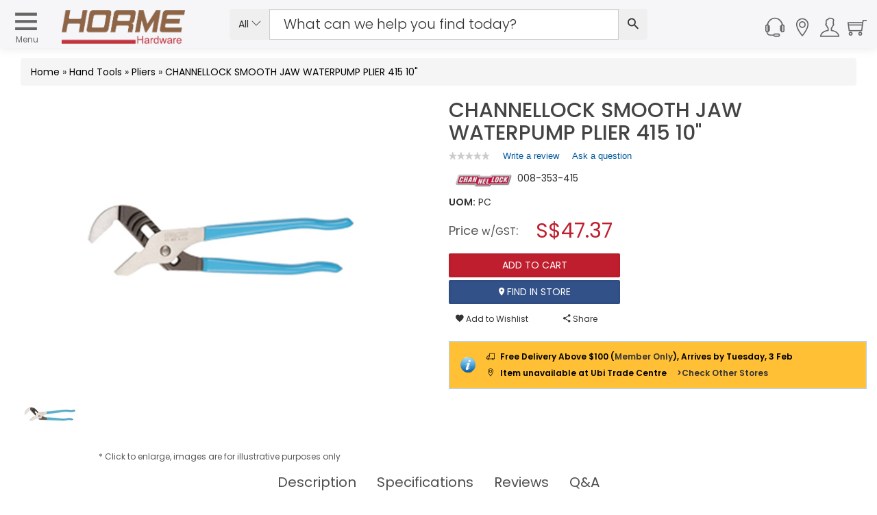

--- FILE ---
content_type: text/html; charset=utf-8
request_url: https://www.horme.com.sg/product.aspx?id=5597
body_size: 180784
content:

<!DOCTYPE html PUBLIC "-//W3C//DTD XHTML 1.0 Transitional//EN" "http://www.w3.org/TR/xhtml1/DTD/xhtml1-transitional.dtd">


<html xmlns="http://www.w3.org/1999/xhtml" lang="en">
<head id="ctl00_Head1"><link rel="stylesheet" type="text/css" href="/WebResource.axd?d=m56qiClVop7tB81SPw6XpbC0YJHef5LIK7IIb6eJh8e47yIfrB2JoX4wkitmrruI8dQGprqVIxgSal55ilUeBhl31wC74st9yU7dRrT5gSi-hzgFr0j577gakoL0pkfutHxi0Phr9wkNSELzuN0jYQ2&amp;t=633603623280000000" />
<meta http-equiv="Content-Type" content="text/html; charset=utf-8" /><link href="https://cdn.horme.com.sg/images/web/favicon.png" rel="icon" /><link rel="manifest" href="https://www.horme.com.sg/manifest.json" /> <meta http-equiv="content-language" content="en-us" />
<link rel="alternate" hreflang="en" href="https://www.horme.com.sg/product.aspx?id=5597" />
<link rel="alternate" hreflang="x-default" href="https://www.horme.com.sg/product.aspx?id=5597" />
<link rel="canonical" href="https://www.horme.com.sg/product.aspx?id=5597" />
<meta property="fb:admins" content="100006169560465" />
<meta name="viewport" content="width=device-width, initial-scale=1.0, maximum-scale=1.0, user-scalable=0" /><meta name="keywords" content="CHANNELLOCK SMOOTH JAW WATERPUMP PLIER 415 10&quot;" />
<meta property="og:title" content="CHANNELLOCK SMOOTH JAW WATERPUMP PLIER 415 10&quot;" />
<meta property="og:type" content="og:product" />
<meta property="og:url" content="https://www.horme.com.sg/product.aspx?id=5597" />
<meta property="og:description" content="Smooth jaws for non-marring surfaces (PVC pipe, chrome, etc)." />
<meta property="og:image" content="https://cdn.horme.com.sg/images/product/20180330104737SNKSDR6ZD0DAY_700.jpg" />
<meta name="description" content="Smooth jaws for non-marring surfaces (PVC pipe, chrome, etc)." />

<link rel="preload" as="image" href="https://cdn.horme.com.sg/images/product/20180330104737SNKSDR6ZD0DAY_700.jpg" /><title>
	CHANNELLOCK SMOOTH JAW WATERPUMP PLIER 415 10" | Pliers | Horme Singapore
</title>

	<!-- https://cdn.horme.com.sg/ -->
	<link rel="preconnect" href="https://cdn.horme.com.sg" /><link rel="preload" href="https://cdn.horme.com.sg/js/v2/vendor/jquery-3.6.0.min.js" as="script" /><link rel="preload" href="https://cdn.horme.com.sg/js/v2/vendor/jquery-ui.min.js" as="script" /><link rel="preload" href="https://cdn.horme.com.sg/js/v2/vendor/modernizr-2.8.3.min.js" as="script" /><link rel="preload" href="https://www.googletagmanager.com/gtm.js?id=GTM-5FNVPXW" as="script" /><link rel="preconnect" href="https://fonts.gstatic.com" crossorigin="" />

    <!-- NEW CSS Part Start-->
    <!-- Bootstrap fremwork main css -->
	<link rel="stylesheet" href="https://cdn.horme.com.sg/css/v2/bootstrap.min.css?v=1" />

	<!-- Owl Carousel main css -->
	<link rel="stylesheet" href="https://cdn.horme.com.sg/css/v2/owl.carousel.min.css" /><link rel="stylesheet" href="https://cdn.horme.com.sg/css/v2/owl.theme.default.min.css" />
	<!-- This core.css file contents all plugings css file. -->
	<link rel="stylesheet" href="https://cdn.horme.com.sg/css/v2/core.css?v=2" />
	<!-- Theme shortcodes/elements style -->
	<link rel="stylesheet" href="css/v2/shortcode/shortcodes.css" />
	<!-- Theme main style -->
	<link rel="stylesheet" href="css/v2/style.css?v=1" />
	<!-- Responsive css -->
	<link rel="stylesheet" href="css/v2/responsive.css?v=1" />
	<!-- Ion.RangeSlider style -->
    <link rel="stylesheet" href="https://cdn.horme.com.sg/css/v2/ion.rangeSlider.css" /><link rel="stylesheet" href="https://cdn.horme.com.sg/css/v2/ion.rangeSlider.skinHTML5.css" />
    <!-- Country Flags -->
	<link rel="stylesheet" href="https://cdn.horme.com.sg/css/flags/css/flag-icon.min.css" />
    <!-- FancyBox -->
	<link rel="stylesheet" href="https://cdn.horme.com.sg/css/v2/jquery.fancybox.css" /><link rel="stylesheet" type="text/css" href="https://cdn.horme.com.sg/css/v2/jquery.fancybox-buttons.css" />
	<!-- SweetAlert2 -->
	<link rel="stylesheet" href="https://cdn.horme.com.sg/css/v2/sweetalert2.min.css" />
	<!-- Chosen -->
	<link rel="stylesheet" href="https://cdn.horme.com.sg/css/v2/chosen.css" /><link rel="stylesheet" href="https://fonts.googleapis.com/css?family=Dosis:300,400,500,600,700|Poppins:300,400,500,600,700&amp;display=swap" /><link rel="stylesheet" href="https://fonts.googleapis.com/css?family=Arizonia&amp;display=swap" />
	
    <!-- NEW CSS Part End-->

    <!-- JS Part Start-->
    <!-- jquery  -->
	<script type="text/javascript" src="https://cdn.horme.com.sg/js/v2/vendor/jquery-3.6.0.min.js"></script>
	    	
	<!-- jquery-ui -->
	<script type="text/javascript" src="https://cdn.horme.com.sg/js/v2/vendor/jquery-ui.min.js"></script>

	<!-- Modernizr JS -->
    <script type="text/javascript" src="https://cdn.horme.com.sg/js/v2/vendor/modernizr-2.8.3.min.js"></script>
	<!-- Jquery MD5 -->
    <script type="text/javascript" src="https://cdn.horme.com.sg/js/plugins/misc/jquery.md5.min.js"></script>
    <!-- JS Part End-->    

	<!-- Google Tag Manager -->
	<script>(function(w,d,s,l,i){w[l]=w[l]||[];w[l].push({'gtm.start':
	new Date().getTime(),event:'gtm.js'});var f=d.getElementsByTagName(s)[0],
	j=d.createElement(s),dl=l!='dataLayer'?'&l='+l:'';j.async=true;j.src=
	'https://www.googletagmanager.com/gtm.js?id='+i+dl;f.parentNode.insertBefore(j,f);
	})(window,document,'script','dataLayer','GTM-5FNVPXW');</script>
	<!-- End Google Tag Manager -->

	<!-- BazaarVoice JS Start-->
	<script type="text/javascript" src="https://display.ugc.bazaarvoice.com/static/horme/en_SG/bvapi.js"></script>
	<!-- BazaarVoice JS Part End-->
	
</head>

<script>
	$(document).ready(function ()
	{
		if ($("#ctl00_hfNeedPaddingForDynamicIsland").val() == "y") {
			$("#sticky-header-with-topbar").css("top", "38px");
			$("#DynamicIslandPadding").css("display", "block");
			$("#DynamicIslandPadding").css("height", "40px");
			$("#DynamicIslandPadding").css("width", "100%");
			$("#DynamicIslandPadding").css("position", "fixed");
			$("#DynamicIslandPadding").css("z-index", "100");
			$("#DynamicIslandPadding").css("background-color", "#FFF");
		}

		$(".autocompleteKeyword2").autocomplete({
			source: function (request, response) {
				$.getJSON("ajax_available_keyword_query.aspx", { term: request.term, sType: $("#ctl00_hfSearchType2").val(), sID : $("#ctl00_hfSearchTypeId2").val() }, response);
			},
			minLength: 2,
			select: function (event, ui) {
				if (ui.item) {
					$(".autocompleteKeyword2").val(ui.item.value);					
					SubmitSearch2();
				}
			}
		});
		
		$(".notification").find(".notification-close").each(function () {
			var parent = $(this).parent();
			var id = parent.data("id");

			$(this).click(function () {
				$.cookie("noty-" + id, "1", { path: '/', expires: 1 });
				parent.fadeOut();
			});
		});

		if (window.location.pathname.indexOf("searchengine.aspx") >= 0)
		{
			var urlParams = new URLSearchParams(window.location.hash.replace("#", "?"));
			if (urlParams.get("stq") != null && urlParams.get("stq") != "") {
				$(".autocompleteKeyword2").val(urlParams.get("stq"));
				$("#ctl00_hfSearchKeyword2").val(urlParams.get("stq"));
			}			
		}

		if("False" == "True")
		{
			$('#account_tabs a[href="#settings"]').tab('show');
		}

    });

	function EnterSearch2(e) {
		if (window.event) {
			if (window.event.keyCode == 13) {
				//e.preventDefault();
				SubmitSearch2();
			}
		}
		else {
			key = e.keyCode ? e.keyCode : e.charCode;
			if (key == 13) {
				//e.preventDefault();
				SubmitSearch2();
			}
		}
	}
    
	function SubmitSearch2() 
	{		
		$("#ctl00_hfSearchKeyword2").val($(".autocompleteKeyword2").val());
		if ($("#ctl00_hfSearchKeyword2").val() != "" && $("#ctl00_hfSearchKeyword2").val() != null)
		{
			$("#ctl00_main_searchButton2").trigger("click");
		}
    }

	function SubmitSearch_2() 
	{
		$(".ui-menu").hide();
		$("#ctl00_hfSearchKeyword2").val($(".autocompleteKeyword2").val());

		if (window.location.pathname.indexOf("searchengine.aspx") >= 0)
		{
			if ($("#ctl00_hfSearchKeyword2").val() != "" && $("#ctl00_hfSearchKeyword2").val() != null) {
				window.location.hash = 'stq=' + $("#ctl00_hfSearchKeyword2").val() + '&stp=1';
				reloadResults();
			}		
		}
		else
		{			
			if ($("#ctl00_hfSearchKeyword2").val() != "" && $("#ctl00_hfSearchKeyword2").val() != null)
			{
				window.location.replace('searchengine.aspx#' + 'stq=' + $("#ctl00_hfSearchKeyword2").val() + '&stp=1');
			}
		}
	}

	function UpdateWishlistItem() {
		wishlistcallbackpanel.PerformCallback("update");
    }

	function RemoveWishlistItem(index) {
        if (confirm('Are you sure you want to remove current item?')) {
        	BlockUI("", "0");
            $("#ctl00_selectedIndex").val(index);
        	wishlistcallbackpanel.PerformCallback("remove");
        }
	}

	function AddWishlistToCart(id, attr) {
        BlockUI("", "0");
        $("#ctl00_wishlistcallbackpanel_hfID").val(id);
        $("#ctl00_wishlistcallbackpanel_hfAttr").val(attr);
		wishlistcallbackpanel.PerformCallback("addtocart");
    }

	function CompleteWishlistCallback(e){
		var cbAction = $("#ctl00_wishlistcallbackpanel_callbackAction").val();

		$.unblockUI();

		if (cbAction == "remove" || cbAction == "addtocart")
		{				
			if ($("#ctl00_wishlistcallbackpanel_callback_msg").val() != "")
			{
				Swal.fire("", $("#ctl00_wishlistcallbackpanel_callback_msg").val(), $("#ctl00_wishlistcallbackpanel_callback_msg_type").val());
			}
			
			if(cbAction == "addtocart")
			{
				RefreshMiniCart();
			}

			$("#ctl00_wishlistcallbackpanel_callbackAction").val("");
			$("#ctl00_wishlistcallbackpanel_callback_msg").val("");
			$("#ctl00_wishlistcallbackpanel_callback_msg_type").val("");
		}
	}
		
	function RefreshCartBadge2() {
		if ("False" == "True") {
			Cart_callbackpanel2.PerformCallback("refresh");
		}
	}

	function CompleteCartCallback2() {
	}

</script>

<body class="full-width">

<form method="post" action="./product.aspx?id=5597" id="aspnetForm" class="form">
<div class="aspNetHidden">
<input type="hidden" name="__EVENTTARGET" id="__EVENTTARGET" value="" />
<input type="hidden" name="__EVENTARGUMENT" id="__EVENTARGUMENT" value="" />
<input type="hidden" name="__VIEWSTATE" id="__VIEWSTATE" value="n6nUFJ7H0Mfp7PF1v4kUNh/Pa3tjesBx+OTqYNmJmEL2Wqs3spJT7QiOntBellfcI+fDZXQpXE9my8mO4aJFJJDkySH6dFcarGGcI6oYd7ld76Bdw3Cx8p5iNamL+f0AWgB0LO21KT8ImPIp/aijYQgI/2DGHWPSXv4TK9es97GzM+p3kKR4exsvSXP4IchbdRP/Tm0ocGKjiAi1dQl2u8LgFrH1W2p8OfAmCSiRJmdamTXfA07feLaDgAJrzZ0hH500Fh3EZpyvs0dKIcqgXZIhUhmsxwVy9Za3gV6FucA3hip9J+ueNxF+sw4/DU4GK0Odyjy1CafWT/Z0irHSxQrxubPcQsmh4uT2yYvcpFe1Odh7emJzoKT613wBSuIMreU1Sxh2nURZvVa7Xu2B7S55wU7Fee9nOnl3S1IYP/pmVuA02rQIflYzorQnDnTZBwLItjHz3DMI+Bq0Z/6maZOxb4wG325ltabMWmFl9cK6yfrtb9aY9yhTZa8wvN4f74M0LJwepSZysytHocLiAKnyEytpT9ht4FXs4IZPJPhSf/PTwOlODIQi9duQW+ULhoDbW3i9v4soziFpkiOBzm6Zb8HzEiYrodBcSdtJIULB/9Cc8Kqsspf+zF3Xory3kvZgkAzf0P1B31nITHGqv+QmjGPoTd+Ferq3cbNqs/xZ7T1v+UZNGzBjOVjJ5DOumB3W0sXhKjwxaP7ezatQK8AwCqv6nva/PVAoPxAp9aZKHz/wbMrfgEa2gz3vkrVxuRyPKZTmCMNlqldTgyT+TvO+28tz9W8haEUsGlBD/ul3ngB3V+VlRU0KioUqITs36E/Yje0eii1SdQ/krGXESadSPkUmCovyeRs7gQBmm5k8ciu19AZcjo3p90ekZD70Jq+B7kPoQOhW1YDAsEf1HTON6wYFl/qTT7UJOL55vVy8bb4eQT4AeVDr2q6kw8FptA0vOgRN36BR9khhVMyZMyD/GwfMdlz7wV02T4/83letErpJf396aR2OPuFj1k2xgfNJQ7EZa4JOqIkQm/EglYztKb3mgaQPXQuKoAkUZ6ApP6V17c1osW4B7rC19dskzpUAZDm4Zspl3DQaIjKTig+mLMmZsHdi4Ec/4KmfHp7yr7v97nSV0vkNvYuASf3fayhlt6GVZKK/eOBB9LMPEyfXkhz+6z9W26UMcHogQ8TlNIH/xC9bwu8PtkGM8ki9m8WuGcQCYBfxpEwHpNqBK22P0eezdt8RjS67dupODHcqimXKHwEb6//[base64]/sxnkbrtwcn5f0LpJqq4U2Y4fAOo8SmxTJKug3dyefQtcmR3abAiM0mRKY2xxv4gIRjkwufPZ2aL0wHqfRJxLhPMdnzQLjDuDSzf1A0fg6/+SIEauVJPxuJnHRMR0lPYls/63T9vXP5HmPEC3kQn397ZPbkpc9lFkSEvLBbP2jm55OFI/[base64]/[base64]/aod86vra5pAYIqnlnZ9uGrdt1dtLnOxTjFM6s6t1Zx2LCxWbHKc1LzZmJxYZx5xN/AFMBAtEnRhgHNURKXDzjew6n86QT+xcyk3B4ZIISBgd1jHJNwJSDeLH/p16zpnIF1/MCooMIsgNQEfi/OVYsk5+sFApvepydf2EuLg6eqmwtAFrrrkoMfiIvv+sj11ss8eGwOGC+SieRwsk+IQCoI0Ho/VUbgYWvap7YR7pFMho8TvTP7DEyUtZvCjATotfzUpdNmjgG6hokXY28vytPW/n/J47zLIBbMKdqDH8sM+2vl79/P0FUeHEo/D6lYvMftzqkxQfeOYANnfeQvLnefnAspLBabahb2HHG+pU7MsB3lryVK2e348dCai02skeE7SGCHX4kw3y937rvaFQ9hFN51Mt98cJJFycUmhVvWXrsaU7C/17WcgCa9SPaN7uW+dNkssi8zVdmIOXNEB1FGA1vdGM0mcoXqcbfsylPiCuN5RB9yWftUxF9yqgEm/uiJBrPJ6lfoLCs52jcbKMxBxNQrfS8Q4bpc0KpYJLUxnFcDqbXQYfSi0y4fERZsXz/7QBg7ugzsUvjoCQ1d6hD0rA4oIQrDMeoD+P8cZE/pamPWU3OoZndZN3ZVEsek1moZW04VQZXiRp4c4GNCmFVb4Zss32ni9sIDimPm1ziZsyqUvlgj3go+HgXiXGaZlw1L+LMvkE4oG0l8zsbtdPx62a9PbPaODvG2I0WUg9s44X3ONeMxIRamBbPNv+imYlDVcX7px8ntHtIMjMjxabhlHGl0GUR/sRhkBXhxl6rqATY+5ptiGLSYB4SdE/drbgujFQLTokE0hiFvolKjIUlHzraZRarVYV6genS9uKRzWVA+p8F0V7xjXF/c9qRjjTgPKBTMJe9rNsg29tfz2PPk8gkvCzaLxo2JZ1TQ8+JvqXHcasE3OCtFrw+jcSmAUyLJSxtBFg7sZUSEzUF+WpJxpH0SFWDPikPgH0Od72cOzWzrGoYnEaOz/8Ip8mIxCJDx+WyE9VonOAP30C5481U+orA2jKVWcM5Mk3HrC6uq03t7tE+9p3+2zOHuwyoRy4m/XJlPQPnCG8eBxnWoDDMFwWO9CH+VfZgYcKpdFJXgXhHZt1BbpTJcxooi8L/[base64]/FyrGK1iKfJ+aA9xmlO5tj3zjic4cAhpgijGdFWxfmm1jiIBBCWvbOwCU92kCFhhuaUMAcAHtz9nKtB1XwRTpxmeL9Bbu6kfWjKXVr1rNBlBnKxDAhU5EArzu+54vQZDGBR6EerZ0xpTauP2fktJLCyzC+sA+UTeoExsWCVeqkxOhyXgzPeQIwfPa/2m7E2vfFU8jPYqpG0R6Splct3uda9/r6rwL0lPu2Qz+INqCCCSxiN96pJJL7N9rk6mumxGV4M3BgYlceIIuvgMGziq2n158MrkOgz/+xDs/OlT2uxvJGEdYtQZUYXODEOaksIwPWKcUBrv/DIPDbRg8EOoWNW3St2KPP6yb64ezUrNs4Qqjf5yJeY9eHahUPjteYzWR4YJCVU4/6J8Gd/hhMGeayzgJTlvGVGlc7vQUmpeLKi+0zDMaw7MacJ1uMansW1tvjS5MyrYIfrv//E5AZj/dT94CWQuaPYXbV1J9wnPLeBQQRVo3qFdAwaRbp4j+wQM8L+kj2Dr2OZfQ5NaMaGehMoRyoeUVXC+LfMoW1jlt/b3ARx+1bxbTKooox33Wpp9Ud//K1ruh5AhsbMVgA4s6vIKPy/UHWrfSI/M1XSKZ4XzU7GXbEWHaIAwrvgeHpxWldXiwOaB7Oxtoz0lOKbh2LgLhMyFDAdVJjwDEDDPN2jvZpNBZBbNdCAY5P+1Ho9y2NOJtyPxZ2hpy16KSCOVnfn2Jn8zCVU8vDYiuhNhCTriEHXCHEmi+NHmcFL5ODY2xJdkM7ihu0WGipw7JTTkKOPKYqYYoDb8EY9Z2a5NO/8lDzmwdiMFRwcqRg8GQ2howgcDJPqnOSCKE6qMMZg6nLffTF8MjZ5Oi7ApEpTKQv54lA5nLIiTmxIRae88JsjxzGNQR5jMXd4V8vWKtV7eINC2OekIc/ivrN9+sB+U1YBliNlYcBCTb/B6EkQlp386E7lXE8s7fx8sqPt+ugUggUFIqTQ+WJ88xTLWHlnD/pok8earsDKdg86hxXiT9iJAjMs5aqOdCQgd9fcjALJkikpKjifj3wb5AaRNe1brskOyrRIEQEOzvtg50OxbUQOGvOBtuJz7qlKeZafLG2WSL5lcQernMFoaaLo7yncfRcnSunGcbq5x9v4G71ovcsjlNXte67UhQYDzWLIKp02P+W6D7jhS9Ne7b48moqEhEAMWcVS/dqp3QsjsQyD2D/DrhFTaBEhGR8xu0CiL05wz8GRJTLFvDbQbnJPAWNZS91nJ1r7ue1SPH4rgc0Zjggq819zbCqzKUsBHuQ7PR9MdGJIDsw6S/5KZ1KSSJ+giWlp8+UPDvk4KsiivTc4dv+hIW7TcmkjaKxYqmopdy4Nn1SBXIHI+BbSI24KyCi6SHbBNsMyJghimDtLIF8xVt1TwYzNIRGYiFrzNjV+o0XfYQAHhwXMHBF9rxCXCRbhL6IRiE2ZrM5+oIprgzxINdEvubB6V74E5ZJJdfLDB/4Xa8yMzujIM6szOy4ZZE4hqmS9DAh60MQtuXebo7zozmzPiC5wLla3UlYYUWE3TBO2dIX8zY485jfNf4ikKMy4wcplz3/iAjCjaMEWVleBpqo9yQFo1tBebI2NachQCr/Gh/+2LQI5o66KJ7Mq31oE2EzCxuW64GGabQXnbdJKCi88ONOCZv9CAEjoctCNPYGGdAW2IvLzrnop29vQ7/ii4B8JVHlzs4z3uZzoW6BRWz+s+QBLNi2iiOQJeKvl3YykmMqjgd3oyH4ACUzcLhlaMK9ymtkTyAnRmvAldGSD5pbtPo7A/XWV3eOn2SLoF6kCv+qYqWYZuEk8ReYBYasxfnrw5/9yOGaGcK6MRkZ/+ApKyQnS9oUEh+z5EnF56Tzih1syJxO0jprcog0Rxjh6/zOhcGgMQD+YPQE2UatnrvRRAijDYcyMNlfDQBHIsOn51ELKu0NUN/uHMa+p6SzYsPUXL7gBDmm2GPKdpAD3z6Jbp7ODEPq1zkAcoxivzrsjoHO83xDyBfO9nYh8oDrtmpzcUSS8ScFVWr4N5UfJvj3qNCbI2mZ8V64wMInItq2d9SYN+4LyUq/2qa2QP1sn6COqizlGD39iT16MWSR9KVFbMmHoIw+68PPvBUM1vi+kdYKbN2dn9cGsY9poBZxsH34+snLJjW83UCySC0jgHfMqoQgJp70SAOZExAzrZHu0ewY7cJ/RTX3v04jfrjw0EYILaL4oNJX64qGyhQ+9jlDY9fHS2R7jz0qdGcMOCRhWS7Lf90d39K8NPgALx/SUG/AN72NDJlXIA2xVz86+CLHHfgpjnsadPAExxfx4eVY2HeOlLPR7KitYMZZP5ThdR7KHJ3BJG0XlEXBXLm9Tfx9/0Piadh3FUJ0b6MiS4vPh0ee+cx4zCWf5q0HfNeXlVAZbF7PeiM2oV4Hc1dDOYlGs8Wh2Vu/dsl2w8Xvf1KHLyQgWlPV5nhAD0grsEfWzq/CTg2vSjG22+LT0SdUM+rDrlBZj+m9/Qw1uBWwYN5s2OB8MHARYOXlaI2xOk9BaGedIYa6PCaSBCQrPS7OyPV4m3GKSta+Vd8h2Cp7BQB4LkcCFrq/8o/eXsbaBJgoPtMf0b0JMqKflC88gRQV38jmoOOcZlkgx1rqVj9qvW/HAvvqC4lHXU4wC09p+avWQS7kga0kmMPznPS857QN8mUZPtU/Yo0R4njx19V9hM0tN6GUmWfJiMabg+A1F3kf+Zi9e08weXUnILZpfcEDPY2bmOCvvIU68SR8BWhlembTn7FRVdH36uBwXyW+tjbRASMKzOye0+i4rAFVLD42OhvTwkdKVb3NW1plIuL2h1TCJ4q+1xsB/bN+Cql6uDKBVpYkDiCFbvfR/m29t7u49Nrz4PM8Quila74r9ZVx8ehGkyyR4cWq5OoSlsgqRIQMKATahtHHDegBP8LXmCXj9n4bu2zvL7h3aBgSc230WfCyH+/[base64]/Ofa+rEv0qZDfWiIZIV74sHRpI8EJhtkaLDZSIfzqprsdDllslNE2NzCU6pO4JYhX89ywk/JFDotRXMw8c9FUU6O4Ak3ABikKnBeWbhAk8asrYCN/4yQCuVj45A1+SakDjIsSfT9LyPT3ggStHnyMfSg5ttQK5hy4u7Cics/tMrbP9/[base64]/aCutjq/h59uKvGXj/9Ujz6ZK/C9X/fHnwEUZGDjp2WkhftHaNwmxE54s/qXgb+1/QkLbG3+iykGN8MKX8AJgty7qznt9aV93doDFXvyXXA+e8GcMI1lcG6EWnQNxZG2iV5oW6sDwqNAnC6wyd3GU53NhqReGpXSp3FDR4XcxbiiiiQ8x4TbGMndDh05vwK60muD5eXk8/kqfgjrmWDwXmqdHu6cVYTdFUN6OBTYN0yjHmTghJg61I4Arep5HVkgaA9o4SBtvHF8h6vmhQfXJBpLu4WcaHaDFzAkENhiAhdl2MvdFzH7ijS/nLki50z9fEcjBRUlO4MV+S1uc2+pYccUTG0STYG582mrmiWQSmsDkvbaXrEVpm9vMeLvNp9JM8WOj0Ev6NKsBG1D7tvMOQnTzUScOP4hEfcDS/Oo2rST9XU96mBIPzKqpfBjbHrmpfhodyiMuWNd6dUj+k4VHzFM8oJ/u8q4lptcFUfYgGnSsfq/iNBPWwBj5KjP9bote4u7cfUEWG11YVCPxNLFzK8MOMDV92jSgIhGEefnFDBepZANVlPJQHLeeMb/Mdh2t8kQMUVUYniB3JIzANxewl7fYdb6nec1jSQ2VGSTGJ4uMzB11QZIhvCyWvMMF+6JN0z1taMkEjQ/ES2U7Tbko+qOTzVQSw5Gq1jJYcVP4TYG0TfT1eu57C/ZopRFxsD251rKDnjVWt4fsTMoO+KCIa8W1LaxUfcfPG9NWxCYPeK8PzB67Z1OLfyT15QjOPA9zee53IuJLMuWgEm+JpWx54DL49DwoywlxZ+06M43E39+WRNLN6PEI/VobCdos8/daBja6v7TUfniREHYX8/Oo0yrcnb2jRHrtKamHlUYzWySp8e40D7skS4uaDdyIlTP7Fe43S24s2NodSEPUIf+Tq0+EQe0I4pO2yI1ZVx1KtLyQiBF595m0/Tm9EWsPlHn1N7F09LzITIALvtPd12d2TnNsH4bOi+9cyhSRrV39X10dom8KKH0fPemHdw8i+LoA5pwICuKOByIZie/UXGx1enP0abHmf9rvlnSrdnStLHKyuzjDVn+p9VMebk4TENKFpTXCpxW/iVjzXVZ7oLSpC1Ciy8CseNEkUcCwE/b3OF/R8tcWc17s11PwDM19DC8MpRcApA/YFHbzun9SmLLPF7wLn5YnGBBXSUot/k5CbiZ7OyVDFczsMjfEH0/9hk/CwAIvnDePHBPk4TFWwooi6k+ao0PmLeXziYvtT1kpOnUO2z7X/lh5F7+A3LXdTqL0hpWa579YhYeH+MeV0YwXQdpiu/Kdt5LgWmLRpHt+X5kZAZq3YshgvMYjjPJR2RLVFbam6s1VCbXS6x1XHFvJcdf1MTp29sYH6t9gqbGCMsyuvy+Fl69Z4/kX39g6N3unnVyBurAlst6TTe72pR/oMHuj3fj6+KGxeZjHpSM8qp3XRiW2xeWu1ifGEe8nGfLjNmKXETJ/SDbaK2mI+xKZZrjj5BiQsTfcTnTltBC5643vtKAAhSaDDbypwUdf+HHTo66+1cZyKr9U8goYO4Acaa6zTWlKosVUlylJJ1HWCcPt32JggNw35LgqD6ezeChrlblQ5j3tzme4HsUnDuIa0CYXodHXt3D2xAnnsVUjSFP7PEconunW/dd8NGapzjJIa8gToJwTXks8PBu0756cAjh8SdrVZPC3AqwSp8j+IbrVWnMQ7SAmNCXGSjAG1UZd2N6ZzWzjgDUq9yP76/AZ05Ovu0bRapshKaGv6Qqz8aoj1k32dUWw1FXA4/mm/tX4HQzypIM15rDpnGnd50UNj3rUNo2eT+FCtQiO6uWNh5pknPXX8/bRAtpmYCfsQJvZ9zvddbcOHWkvU4KIethlGhjXGjo1F2FH9QxWH2w21xpfKxSeaWU05zN9wav3/[base64]/oGwhd63LHiT2pMdAw/g2SXm8tX01y1brbzbTdxBzPjB6knKU1MvotxKvw1Qj4XEmVWti3XBs1kZwMMfEfVnagQg2wIAl6NcB5a9tWKsQEtnogqTvVrN/[base64]/[base64]/vaOha86x/VHwHex3gQoFMhIYbNWLqX64a4aIgwZ38bDKUnN6RzedNtrXSP6cJv41DycNqTk0eudcj46Xr1C3pEdxgMniwPZNQNZBeaLoSfrwIsaOWwLLh7WEV7MAVsXwd28wCyVDXy3v9FRowBhJYfu8cZV5xsSQydfGMI6nBdO8tcUAVLJez4mX5wmmuCkQuqHg3/Qb4Jwb7ONDRdci4xIO5jG96dQKt03vbp41EeJOLpeK5voXc2I59EcOzexMdSzy9bD3pj4jOXmao88Vuc45XOiHsXrVax1Kp4yBQm+GTPVRGFcpP+XCok538NQZYm5Qqrp4w3I4FWF+TZvq7szIEJubsegXxsDqlnYugxAh8rZFZx7HyQyU2kT7br2dGRj/cNlymQsV3lzWSPamYRkW2kto9IVdL1Kd9k9ED35LlsiCBuVifprveEK16lJMnKTj2e8havrmhFvZeSzQyd4GUycKB3f9kLn+GArRNlDWw8b3gQA5gaCsbX5XjIiPaz/5tTuN7lR4Lotry5JA2wR7OV67Si3NCjJ0aWfj+EyCLOP/NdqZ6JQynd8ftfqtyiG96DLoUedL0h3aaxQ8ck7Ze46whzp/gaiTYm6E8aym1RC3Q4y0QHVoim1PAQzWnNEQZXEU3EDDt+UdTkVaf4t0mhqGwChCTsOsXc2zksAT6zqY75p4yH0ipkEIRLZFBbALNNsXyXTJpEx1pTtsKQ2XTXsL0x06NNMuKe9r6Dx279jXaDRVnhfUh9FMCaf1ElVUwNdeA/80qQ/zxTbC7SByfPvosvF/zPCmryX32LLmiZ0Kim3sO27iI1Anx0d/ckhf2/zlsuguhASJXO50IlN4n5qzjxhjE4GQ+A7O3sJFRqq3GJDmlwKGH7KI+ClqIwRigGYjM76sZkhcbxywMUko8l+WRvNhPBkNqKZf1enxbxrmK/rWQfLzUddrAb/vmPmYSEAO6J+ZOxkHC+GOZ9RtnE62liEgZySusroQkqcYq9jrAdcPx31oMY/YKRNl56slHTrE48wSZph6cKA/9QkGRloCzdel1xwnFtzE/LlpBGi298cdZICNhDP+0jnwn1sYspPD7YRJrhq9kyfbIOUE8X2iwxVahuE18WjN2MtEvLG/PaqrV4RWzF5vU+GSXos3zntavbcx6TyGOJ8V+82htmN5V0IVzBzTcqM5rYXNBf1WZIfYGNV2ojM7UiPibNRs44U0WcJXY1WK0e4k8WngRHsqaPcKnjrN7XB8LhyxLQ4jP3qAkob3OGvtzjnGa3B+H9SaSjeTKuUa2KqYO4xYb/AAHOCEhSjodMrWs488nQsNactr7TlJmjfi3gj2TksVA9W1NUN8zQjW20uu3ioDXWJkGxw1V+Mn9czGlzbG95emefPG2XBZzGB1RJ/KvevZkTL92daqyU4hQ4sXRa7fX7rUAK+GD911O7cxhcoDLeL+VOX8Kzhz4Xp7I5HI6Hc7/[base64]/1NIVejqxEhVN+nCkWQ0F4G6MqzRe7x3Z9gVoOm3CAQHXtVod/VcKQmR7ZGrdbjatMIZNObKXqcv7YN02KpnEr32ZBJGf7Sd9j76g7WaVmkvhjQoDnTfmf6R+QZSM9S2xbkIMLiMU4KTKZCageKqzuiSK1Q0FNWEl2UL0VxWcIF1eizlRCi6MfZ5cTEXmpl0Ahf1pJAF80JPc9cXdR5BOHmJZnRnGqdoRFopvBTZG0+qRI6jYHLeDh/xnnS4iDq1d7CUnsWgzFLDJl8QVSf8eS0R09kCU8KfKtjp3UMY6T9MeW49GFOm4GnEZrGpOkb1aMDio8dmhYUbl4tfTq6qxGYzq900eBY1rOJKSAjNx/[base64]//5b5WyyMvz+s7GbSYrZoj7oC7sTJkWMFnn8J4PoSGfnKJSk3p91TYcARW7hUbcux66TncIYFsgPLTM7UZe+liPiIaVvM+Ny4Q6pBmlIVlbse1IgsXgRvF/vSPF6j4MhUwQhyDEklyPh8xxzLNbRTfd2Gw1zyajvns3/9nEfSbtCkzNUah18PQdKOciAB5uLfqfDgwfcRhhfv4hGTpwwA8pA3t9ZwrRoG2mygoXn/PjLoTOXJruR11mphPE3dj8VAhtYfjmTQ+VggiqIgq1C5qSzKhY3FPlkh+1jx0R1E7oCKFvqEiYsPhqxO8YuKTD5pgyBcLR7ZQrq52CFK+3ZednCKmmwaLI+BF7xiPSZ4FAnCLZR/1Vs8cTRFHBtlKpRg+quqTrbgI5SY1CDJPW4ucy5ch3MBMfAYWSFbho64akUG/Habnr+QNhKpEFJ8G2NBDGEfAa7HI0E5e9Mls4ySaU5XD1TCCI45IkZZLTVbqgnQq8Kn6a+641dIo7q2Uy72OMXRtsHrL9v1mfuiQ2FXS/46YK04WIdvMz8Zu0Ej6MqM8aIkv/YYLVMzHfoURU0GNSiXVgUK2POSYCsjoYeKXQvy+esNb/D77MNsnQWVGwqIbPsfyP2U9wQF2k45HOYGT4v8gaLnihBx2EKUkdKW3pXwmF9YDH/rl08bWLD3RMUTOx6Ivmn8b0D5JfoQjnfTa17Vh2KboEGYgtvejyHiEclTjunUwPljtClMHlsZL4Mw2nLjeqB4+91p9Nuv4t/NnTg5LkKbt8/bQHBUCbl+99RJVl6aASrj3aaDVJtPxwOgPG8/C1D3lZQFmw9HUg3kg5EUwyEMfbes50XVb/nQm3GVuBYLYxsuP2kGMcSR/lBcKr8VrJIzNIA93DfvOf1955TP0KNRAxEmw4V2d1SjJOEoy/40fnQvcn+bq5aevSATvqqf916Ik98LQZ5m8l0uvCKFtOtlk43z/I0QFLU7Z7bF33YauP8U/r8zNqPfQQCzTRbaSbjP7lypGbCtr6TbZ8E2eEUM4AfBBlYW6KG1dSYm/eQ5YobT0uDIzHVoH8CW1+1fjo8C4zUH7d9kyo9kzcIqD+HuoRi3lgBCzczDoD8D//O4O+ob6Ea2w9xJe9Q2vHNVNSfZnopEJnvcorIiyNT6iwfW0fZSzfyoAeW319Bc8Ssw4tMYT4DA1BlOCdjiUgGy2QSOTGgGYojxGVl9wYvpL4n+7QvI7kF2bjFKpwLgLDl9NX0Wm9yx3ER8OpmbSGNhlidt20fnrv/NskSQUL4mmJS52bNUCpDZmNulf3LSHpheasjq/+Cq9z89JQCT3DWkIi339uo95sDBEcWWN2nydlz6UuXLxlKAwqJZu3PW3Q6m0Hd2Xf77VCCQ5phlQF/nI4yxpczu7YAjg3chU7kX7r1p+SZFcRm793cgXrT2bx+nMOlc3eQCWZy4Pug2y8fLP4piEG2qyq8J/1aUGEBXQVcW6eEfRi9yRfENOaY4w6kg00jOyHG3LMESkfJ5BGvYVHmd71Cjs+dDwAPuY78QWTXqtLOzqJDjvopbuvpz2ofzMwZmYhxEubEedaMzS0reAMTlnj0d3BfSrE22C5asECnM2XM3fHCgcWNCYBkdffUTb7dKBDjCliqojwb/MqnSE0wPaxQjsvBqcDFeQigp5trY8i5C/Bl3hG8/DKy6l5P/aYDlb0tWSApjINmzpRVucs9ax6MlJas46dYssqYF653iENaMw8wToqohJI1fzQf9nbjP1Gev9hc6W0VZTQG5i6P08O9ut9Y82PQI6FdDpIcehrbT9Af+8npKYDocxmCML2Be9UnAM6uojEoEr4m0GZxHIXuwPH6IpK3fMS5M3Josfp/zj14tc2liQ54rUdaFmfLyE96fk7Ibv5sgopyRhwW5WaIzYWHJvOnLGrDoWwPjbYMthj9OOGseRtm3fgNHXFx2e+7tRiB3GegIBxtmgu/Yc5jUeTdxDrawBsJcma8KueDfeU6cQRIaiu7rGo4vG61oeJAKXSnhkiX0zaDpqC3t6kTG9Gv+v7Owl4m/mHQKZzNuqcG5W7cnHUe47L++RtmjVPYKKIR60vUxuYPow6dq4sgrN/czdcitFJVs4w6jG5wghZEBm/XfDyCxgBBLn7M3o0gpL8EA1ai9jHWVSqij+o3jiLtpS5HoBVGUvlPwBXvcyYauLCA3zgdR0X3E0IpdkHm9CaDJxR/7EwSwfYvNHodzGy9bOwG5nF6Mdz4KrWgmYQBvdtH6T8kvxx4yWLqiX72UXQUwFXwFnYQzf+cdQbXyqt9m7N2Vf6bHGT6NOBfH5bD60LpsTmfAjKuf9xP6I/3QNqsFJ2ji6fUzrosec6Dcrm1XM8yYP8NOj60iDaWib0BN4C3GuYm9+7gJgJGgUXi2JbZwKszWDp7a30KZ/Rw0mKu9cu6ZlSrkmQsGe8aNShEnCLfbUpH6keiCYL3D7JidX6T1kuFmjmtv75LUNa5A9NjNvXKsnbBYNyhuvNFRXknLSVkpNwAf8XUmdc8oIum7NJGLdXought9FEYNP/UL36gHknTIaBQTnQy5IB4DQDi4rT9ay8ZSidOE0QXxtbl0erwSh4QE0VT4HrYIfXUAXf9zFPQFVKBeVp0o+6HYToaWlsEOJ4XqJ/wR9OxLlq3Fp8j/0QBgSTA7/[base64]/BbbMvrW49FEmoPLCk9cpnOiNsP/xI/LrJktzBOzuNpgxamqEAoh+xr+DR0gK6eQ8daCAwvHRV8nGMSOvujhOW8b/Jubh7R4iFdFuONc1+PqwCyABx6FproAwCj7GrWGhyMKnVUMFfudcLoqlqjzxy6lsUAgXjpo6RtotUaLRdHeYJs2rTA58QpBCst4QbmnHRjZgssYipslkroTZGfEf820wK0112QAg9BOS5LpwMOn92W0lXDDoII1TAo9/goYhUm87CVQfw/1bxtnkRIli4HoAHrdc2QY+SR4amEORyZ/tDRGMpqilny6Ge1zBhiyX2XwCWLcFvIYSOj7iyPifeL3MvVCMzHB/CCIVUYcLamdqUnO6GGt/f1brpjAGH7loXNPQIPgjfECMaTs1Hd2A3787MK9JeKOEY3d2jm0iMSFqwc7C3hfNgPr1ZsV+X7n9SJ0y+A/W60dBiqPmy7B81dOONAR4Ry10Rn98J1LSL+4chNtRbNrDvsKmMR1yi+cETeRG3g0SNRk7hC357T3+vYPjDh49FbCU19fntdik+I+aFAmk5DPWv/XGW6oEAfOK8Mj+Xq7sSlQXmzVihZKA8MVnTSKyDstd3vBK5SLf01aCVP5YK45wPuYZgx3nuIgTY9GF+t72sv4+XgqFWM0CNLq8BhpGbMwBS2TjAQ40hJpwOO7hg1qC30D+Kzix/KCG66JPgpiZo2AMmrg5q4TkAxyIJWvazBA2e+scP4IhHyS/3VN0i6AYw3JPE3W01sM0oBM7KUm/TrPjPkO0HJVfH8gzqBGbVI50hx9Bz89y6Z51/isZ65B753TuyBt2GH9668GQuAiUE5OxXkCiHsQIW6L9yvjgRlgA+zouPZ3Xiw2mV0dEqsytkocSjuylNRL2YLmptWeIVtJwsxmcfz+CgHpeYQVhQlkJWFarQk1EZlcr9OlrZ+6cixv7CcwE236srghphq7ScNzHshjyjh9k/[base64]/jKN3GDIV/w7EKmeL7A1/0YC8/yJ2DTLaOa8vAjLc1Rh7u2oK+DrAC+UpUMWWks+M/jfP7Yu93uV9fDTQhTIJywV/0rDd4NUkEaEXQHCH/Nd6Oxp6JfXWGt2F/[base64]/Xp5FiygEsYfqqOsbzFa5igaRvXNpdspC3SX7XBJzz0y3zBD34Dv6qv1gPcCKtMDKBzJLh0+i7xh87eYCvGdO01DcWFbL4xe0FSq1H9AVTLk9MItCLchQgvkYGoTQxDq4HtzL2ms50V4kac5e+62KlAmqaHooQq3/1S2LhjH/avWyPcQfzx1Y6T05HYsd9706gg2GUlhUVNEehYgiZ8iODj8luichEfLe6suNs4vKVYjdmveHoTcJNvFQk5Dk0gz9Sk/DQ7mIbTGXq4lvSehKxC9GX4zQjv9sdgmoqjGXlFpsa67SKtZ2h/gIflpudjL/MGQHQokEiZaLMY5JMbNYgRe8j2bXZCUC/mdc0tfr/MdcrjMUQsdJ0d21CeN/MpRwPkA58YVUnYgG8zp85TYVthVDeNya5ywLVT7qvIdqxncNH035w2SE0ayKvmxV4rSOBRQHT+uJbMdo4vb0dUJiBfQxkPdQotGs9UnHs+qDTw5OZ+RERSyFHy5ImvxxZ87wyrWHHDEOQ4UFbJnvgjgwVd0yCkKhvfXOXxycLSy1mX/RbAzuKB1IuGvWQruvNmi8ps/StVkR7gYDP0mRF4r8sjZDyR0iCwO11EGQwuTXlRe73iZBps/43ROjzVykxaWGEsGmLH89c6EhsCNwWKjcyK06IklU7yM33FfQ/lTYI656Vkwfz9jgaqQaGnp5od9pO7JuOSJaLavjTkppX1BOQfI7f13dy4Ur+A4S+BONeM/DmXtWKPOsBjPWqeTReMLKELI6iSQfHZWChvrwP1SF/El/Dx6BDj8rntap/5ABrV/hA6Qvx2Q3/fWvNSTNgqXD03TZtLdb5dGEDPOG5YYnwq+3wrbcDQKv23dNFZeHfsElubiob/i7fKaY3Ry6D7s688M8W7ZZsec+adRIWt3T3gBHmw4a4BEjhodAVvJxZyrBbzT1F4tkdZ7/DTnywVc9Jfz/+GwaZzhXDOALLRiDxibl3hyrxSWcWDo2Bx97NVjtsWe9cqxdNvpcL+6vy94XatcMBt8AnNZteD6YIxo6lsG8K/Vf+Vae2NoUzdLPxUFklAP6vUZuise9qzxz+gtoZI17Jg7DZw8cns8gIJuKOgj8j+4Sj5GS4dRnJA8PikznBGNb39zlLdJ0tlAsO2652KseegazQ9JwpXU0Xudl4bnfzH1pirHvymzsyMPbzpHz7gTdnPin/We2tApBN8mGUA8DkoFfra5oG6P2oPQDcRKqjF/PO2l8WxhZQIhl/sWL2xxsrHIT104dXNcPdHBU2j0ro7AxvFjRiJWahhq61pGD0El8JB0T5qbqyWMkkaN6jTvWYFbvvZvNiPm8x61yZDRN/mhG6+WJH1WuuQh36WtXj+MSz9uJ5RLMYYRbZcNOF/XxBTI3otvUYiFyY2mNWBcHbURL7GylkiBgawYkm2INh4qcv3AfI0eRd5bS/LTlUFxsatOazik7BlaMWe5JiN5R1waW/[base64]/f4+8s32uT4pNCK4b3OdGKgs61lfVenHkDTL/mO+1CnQtu1Q2qYggdGz3U/KKXM2Rn1GytyHlYsJj3GXllZvhEeIG9pu00k/[base64]/1C5yLu4kEzN3lH+haPDfhV/g7AhxDB/PkGUePxEjMRmx2r3aveADW4J7GwQxlGnzJeDfq9+xq0fsmHraruJ4GwUKOYR4PdIN/KZPDCjYhNb1l2vHVB7ypOdd6N3z0QN4gRw33FmriQuAdDGFv4LtwyqOBjtXaMpjWNNVhisGJnNBQddsvQvyoR9X9X58SBqR69jPtyfMHuu90kPT1sgrAq2M9FOmAiMGU+6Oj3CCblfv2VSLI5q2j1nnWVuJ8JNHNHyzk0GUnobhh5TpsAf2qeq2eBvfSi+vhU/BZqGDsv+1GhcCtef69eewgEmr4hGkrCryH+UwaOmvvl2p7yyJWxtfFGYLw2MXyrXZPwLJGgnFzkJ4jdzT/HNYTGDzWDZ0nSAt25DjAwZgdu2LToBYP+S9q4m71iszJEDbkS1/xHLVQCEgI4vKTeE8j2RO/GQ8IwrMw9qFHvZ/yjKHrDu9HXF4wPfMA1DyIfAoQzEyYIcsqpb33I4Q7iMSdB78JRWZfMV7a3A0805mHkCQDT0TfLlx1u/l7TN12uT57zs4VM2Ayn2evdf3J4nAZuVHw7+8T4ijvRgRkRfmlNnd0PV2pbOlyQ2Lgrk0IilTKFp/E0aLjlnpAAlVqHWu0YOX9uKk8LfrcgOOUX0pDPer66cAnx1nSDzxYpUr0EToTdxs15bGw71w235ffjoIF8z92j8QCLVz1SU6s4L0SYBKB7Za6EbvJXJsHzfYY9Z+ZNe3oMk9NjnGqF1ovCUsyrIaE+mp5VkiGwNYDzF78cns+GV6vFCkxYfzVXQlmeBz3/M4uIlRqAhkuHmtFvmVQb7q8Kuj9xrtmFN1g9pwoO/YEjRXFGHmcUYY/LVGDSHb0WjfdEJsyR7SAtlLLQuzb+jA8lCEjA5PAujK/wtEmAO1BrMWyhw2ko+AHsP7VQkz1jAs14Ex0dYr/NYWXgDLfmVB0vQhA/nZ5BtHR3fr4emZrY3u3GruUuri/KaZktpN0A7Pvj+RQjZkx6idegHrmgmrbl4NnFAuwMSfv6X3I6kEyD+krgTMOGhEHGYbTx+Fi34k4gqpr6hAtrtbCB+SNgoaGttdF69YK4TZ/omQivKFdXRPqJdKFc9p7+3GIWqFMDKuhvdH6LcZFryTjaf25DjdXhy42lPCmI1unxv7hi436nn7W6pOLEZUQtjtijduUJfAnun8Yo3U38yr0HOLQEQI13znJegi8Mk2XsPOFwVMPiohFTnAkopMxICNPrfmYqjK8GTyAANScIT2Z4uneBa//PymkV8e774kzngARJWCwdHg79xNzK5cmeMjWoZlT2MfHpaLGC6k4rqeot+8sRKu3jjwIn4Ekj2CDHxHpzsKu7jxtlwx5YO+f7Evo44nroal49X3GES8uY+IDBcpfOZBD3o6cllrZ+ClviVOwjw9iIsjjf/2i1ETQxMuj3vRa9mgINQ7eN3DN3idlKuLEblMryx/4IiMmOUWqd3FfVXI0LTJperkpgFjZDDSKDXiufqgBNZYpoxZuovSIdk88E4x7rD6qgINW1yYQZiOPYsmBM458POV4gY/xCCOSszlZda7ldASbcnlSPHLmkqjIv8uw5tc8DaEG8XbOTwOGiPf/Had3B2AfUBdWtRXYs/8eUaZsg25BSK8XvJO3/IK/0O7tOjiHtYiMQN0NFYJuKjyls/YSf99pgOAGHWoxvUdA9Xuvet+tqotvg7HRIay+/D+SRIvmNtA4IB0jqOAtpV03B+i9TsGG/LN9Y/4NtSeSQpvHTW1aEmC23BSAE5QcO1B4fi1ZOosmcRFsbh1XmKAtljszid0G76SO26rpfkZzQzJ0oO3QvKFPc/mtzK4rjsePuWrSLtnpPGK+qHfWonoBTTA3giMzQMjwLTN7eOsyE0VgSgq4sNSG1SwV59IZqnzOcDvul4mM/Yyq6XgHmyK09vsY9JUD1YIxGL1HxJ+Zsn2WMSnh4O89KgM3rLA5klIhZfVRTppD1E2zLdyo/t8pKeJE7/rjVEnz1gTdB0syl3TYwBGBm+Jb8xRE+kwSFw8W8AuRMgxZ1S23zzwOwl/LJzdK9C/0yttb13A06uRU62HZB7qXEninSsduavEjee52s6j85zJi8OmQKYTb994VBXYXiVjjXdkIEf0Bt5JZWlj3wcevLetV9lNQRX1yg6ONefq+Rq1kpqNmLFLChz3QBoo54CnvC4zKSlsiA+JX6bGCaq5/MFe2tSPaZoFMZt/[base64]/xTormtL9xY0chMzAbCK5HSC/Bw87S7nMKHLtaycRAshU2+nNOdL6dFmSZ9ZlSx8bLb3dhNAU2/AvxTM2FVw/Egzi+pZ1WI/n1SyZHsquc5m7r0KbEbx0uSVRQDNaGN7k1ppAP3sBDA+CBcHqHpjTKcYAQpAojsEbEdINgDcKBxV0xu4jdHmfI2drCoSPNKYLTijM2Vlng+l/MAbJ+r43agF7Xk+SxAoVqKtmWp4y+NsCfIVL2ljPITaDX6HF6eolFoJu2scfni8CSxTUzWjIr/CDiYCYyqvufbklnMMCDFRCnOyyAHzPpjZRX+jT6PfsSVKWYJeIAOzi3c7Two3QbmwhVWzTtRZmsEiFB+iYvi86b8MqzJiSpQ0v0EeZhjDwGRlHB4SYbk5b4eXEWsTXVq5EYBXTe+x6rKrmRPam5ghcHQQ6NTV9/fHkOD8fEiy/T6CDWC5386F2akVMmGf2xMR8bTKldZiLwjrGeaUxuazhJUunnmI15TUcQNSlGsdpZHrMluy2HS7ROgLElQuB7/dASy2P8tpVhOSN6JF529SJeb4T5qQEw9zFq9h/i6yD6DSXQY8SFaQUJMz3cehsdrK/MDhrVQlc4xqp/XuVYjTgaIwvsw2SqZ+0yJiB12809jFU6u3+xFjc7tuHld6y9lnuBsYE2jbCe5BDKUvtOTRMJIgV+8yQDGwms0ghV/EEGYedUZ8hnXACzpQ0xMPjongBYMX9uqepveMT9oOlQZSnK0sPaebtYaG/L/hbC4TJte9Cct/U1H9TQ1O9xqb7asYLESAr6oDQ19eGwrSmH/+FC1sfF3xX4BO5BodXJGOUu56jEbulUT8CjRYY9hA7nrB2I7YdlkpwQ0fdtNFL/P1Oo6pcWq2Q9JcARwWTPmXFTN9hY7t5erkYedKeooos8RR1yC98B+0h+RChkQ29kzpJx21j7dzgBn9K5w3k7RhmScrPTWn4QIt1MaZ+7GvyodyciU3P0QTJAXEXp4RHrhy6V80p1y/JFtnrnVKduyLwsPOaG357qXTjMSuLEBLeVLamKRRl3V5qmKB9d5QfJaVwhzNAGVHZBCKNv7NBEpo2ha6tAZdgOa/i0HjcASC8J8ZWc86p4VKDJu/LcypPq+gsiB/OPurBNjLyaxj94y+blRN0bLyOIJ830lEbcUKhsBBSXUhX4nGnD6ifTgtC2/HFvXhQ6Q8a9Z7Af3J2u4I0mEy814QTvxOmpqjSHNUZVT/bW4zBV7zfYegDwJLcjidz4+fnWhahaqc22eNV2rvfdv1isIfPsFYaGl/QUyYJOYxKF5b4+Fa93gqeH4wqsyAEzblU2ncZhSKFDM0xSO6jJFMOZfDJw90A6VPOQ0iQjEfo5Bc+6FZ6C6sQJkzwd1DK+U941JZxKsj/xBaADv2YvsxzvTbfN/[base64]/5FwkoGxI578NeFmCSijbSqLyXtJbmRCvfowmgKVH0W/Kk2600KvheCqRmnTwmXXi3hs0fU/0s61WGIZ/[base64]/98iT3wUhbNM+ffX8yt6q6ir1A0wh+HSw4HHVENkv7qdvP0ajRNTKYZ2JqmJWMHx98TuEDoPWfGxrJ99FTyvGvQe0AMOlZrvIX4syODveaDptCbGcf4GeZziEth/V3bHwfT6yM+zE8CpLcm+hA6syAneVHtQdMUWaLPkjq9svAm5Kwp7h5CXVL0bBYXp8yjTzQUQufk0FXndXhJcy2a7M3iYGpPFp5rETTnT4Z75pFy4HbDHLycCFqdI5oFWiUvQruozXS949Q12sch/OqvDvqc/shwDESgNVbs4eFZKwclg7Ln4K4fbBQOottQJqm/[base64]/XeoSybPyKBwqtE5hdgRgRDq0ym6wcEe4t/Rui5nS8wFXgLzrqmGmw/iFuRgHemZbRem5kmPSQQOnQf16e6m61Xh5um+nMUcdKOjr/zXiOMeSbI5+6PHZE1fsV2wHjtJqkcdXeVRKQuTGD0gLB7phAqZLL/J0pEEX+GVkFlKxmfPI+EI3eaA+Go6jOdfoJIEu38khsPLKOEwh7QJ+etqkbox+wM16toYo49JxRFV9yfDxZIMRSHVLztCYhgu8tY9EUFtMIHZu1iRoB61cTPRMt/Q26Rj6dAdpMHNjwxl7sVn3dngbfyZVrgpC4/QUbjy7CoQohZGK6shh6O5r8/y/1Xryno/0lpClMbNtIgPROmV2XtszfrPYpb44jZYR/cbNckvp8ogUWlTpsbiQQWlk4wVFzeq8V33tNzH1vsy2d5oFLkb6DMkIUflWPczLmgM26abdP+EFoIGtpSwoo5nzsofzn0Eeakxpwx8I6v6hVeBPA84NeNbtGxIsCj1M/K/lxJ3Z0ktYnRLm20xZdrxPR6SAIwJ343kdeEZ8THBKrxrxUILosc9W148+kf4u2WT9GyBT1lYGlqQ48BrI891ie1VeP0sthP3NvpiXP3JkTl7xZF5X+3bvWWxorahv6DzSElh4npodYvkwlveJbou6QXPh6A7Rna86o/B9eXq4Yduwof1SkTpYcm0FazWaC9IwalCo6vWDRlgfr2rlw8J4jsdnPP3igZZ2tfOALqn+mF/S8EUepvMuF3j32p6QBndudpLLMrwW7Y322btjMqT6Y6cATVHSPmzfZCWQTd3D+pi7gOm3iv8pl5rVF/TGjhOKqI4ORiibJJwKe8oNy1PktGKFkVvC/m9yKdLd67WIHNw4blqWyRim2dtOUnp7foNen+/99b5ZekQ2mIVmLOu1Lx4D0QhC2bpMeZBqrJ5Vzr4+HYfQB0WYSfr3OZWVsnk57Gh8H/Or1gKsncfzIspIalo6XzB06UjRGkxXhXkT4twYrdodOTPBYF4rJGZtn6x/wsVYmPe03ZUO7Zr5wKlJCyawQxQNMEGIcFef4Rim1ZrX3AA8Bl5JPkzzMEIyUrXkkhRm+46km7hw9bMYbDZlWHIilo19rcNC82zYCXXEGSeVQrfav2F1ikOAGV/z3pRuRLqI18dYmQoyxxyDWwJtX3UpUj9GzGSAkOxQ93jmY8t4Iw6AJ11jAq/lWsz7bqM1C9t7KfsQEiJo0D0yXEDVUYx6BOqBckmoN2hBSnE3er9T1YgpUlrYxyRxvNKdqoluuL6gY7Lsme38bK9uqFFI7ZsoPrnQ+8BJYHqplWlxtI19G8KrgG+ogPAOBcP9XIb5gH1Sx8MREB9MsiCJkyYQNB4sp3v0M8yaStaY0QIo1zZTkh/t1byOkyE37q7y3uWhdcaCKUJyhcXyMHq/ZnDHqOINKRNfm5AVFEjaUBIeF3ic9JtS87ek5NyI9p+sdSaYhCGGFqZgselsQNb8wkcvEQ0OD8E40X193XSuuAtF2xZAEcSY57pTryge8lfGpGz/NepLTbOJq8rtdrGmEqZDxkTjEAyVTlXa9OHvv2pkwclwmSTZcwNXXJ57oBCnUN0JeH4xfLIL/pEunTG0ZG3eKl1uPWa/c01souYHdmriQx1sMRXKJ2UUCb1iIGGNijtFYrtHPzeKMqLPB4Lo2UfVtnhTTm1r++Im0sPpe+1LkRlEaP7/z5P/lefZeuDjOYBlS3tJNmjk0rSgAH0G4syYDG+3JFm6ryyMc5UVvG4gjWE75CxVSRGzYPvJq9+26rqo3x9Lw7pv7Pd6avqT3aJjVdTSlI/vJ+6VSzewhIwlqunDCzuXdquwsfUMPbpdNuKJWkYu1XF06UZq4If8RkNUzZBQZdiYPZMxPHBKv3GGJDOhq2jZHG+LJUA9NjeQjxULxMU2P3xPf+Ki9lQVMIwlERP/Mn/NlHYq/KfavKLROIaw4h2l3u9Twop5AhQ9y2VNI3zDCIID1wCO8q0/6GFkQvX2+PFd98tz29l657pvn2Zi+1JEsc2GGhLkIuaE2nutKsFCZHP4BJcmIc/a8Ran94khW/f2nQCZc3mfscgSruD1InJf1nOuSNPKYUsvXqBdfxqJ9qfi1BtHLxm1D7wDDE6aSzASQsE2Q9h47jaueG4o8IBFoHS0UMFXrrR4mTx6ICjULzsJ4cT+EFH272lhla7/zFD7rcFiiUEUuZzALeFBo9anby7OqPsDcLSGK57RC+pU7UGBRwd6GFTHs4kI1hHG1lMNNTlNhsQmYGQSHb5bgFSJYZ3f9pn/qwZqJxBgaqsde1tDSajQr7+4q7ksTOr5hz0TAkmmmy3sVulQgOZX44IpoPD1f/8Cg2k59aku8HHNRUdQHecm4Hnw4HKJZG8TmxC0otbRbWstbns0EPO7I/IYmnjTGCxnDnolN/MQYx0Piv3DYheP5Y5CyTpDhbfp5uHCJ60F+hlViB9SOz0p9hDpuFHOhEQwLqr/ZRyhL4wNURE3PGpbebo6fVXCGxyHNT3L/mWC3QBvtINdzcU2gtwPErwFtEJMl/ypb8hT0gx3IferFrPYKyjuwN7dVPDSCstsu97Y0NzPst3xgTIvtAh6WKpaAlUzRRNcwNwQkm9EwfrdQpnOTrtSkPG+t48SymP4a53klrQBYYt4upG28Ez7QdaaY9xSAMce2g/oafbA/82/rAyFN4sJE09hNL9GNcgglS8HJJSkhlO6PkoERwi1SYdsDO3wOjBNVZMI0neR4/whhRbn9SyleZjcjyqhtKkDzw4AhZT88SuxmceBE/ewEDTlKyFlC0BYsRxPg8PnGlPQtpC1IP5g0yClNPgpv5LPkMm1dG09qd1SYfNRDAiR6NkT74yhuB1KtDmiK8+41MXehPCXAE64he//yaA+BuUWevox4bvvfUkbdIQCdvcgdP+ecx7fuR+WsOjhl1HzYG0lDPluXipIXGE33KsHTt511bBKVZk/aaesfvzTjq3dwD9S1H+GGuiIpdPJElhem8nLuYMCGofg+VT4b2/2bmLwyrRGZ1TWZDArJaAy68i+thX0roFPgs1xikbiA2MGNCvcNouGOYweVpT5rKkMD6y4nL1ITH9+AeGqmp1ItlOgihhhjiLxe5/1Vc6u78Ya+m55HU1nDRPYs9heaUnl+NHl5f+Zj8BrsEtUeOwTXBGrM8bTKkOzpj1OCHXK/jGtJAxUBzuk7O4LMkF20Xnkk/rIrxdg5/lyha4v6fWgR83eSaE7EFF3G7vzrZ6C/xAlqeI2V9I8nyOnd0Dx9KcSSoo94J/nsFp0uYYDLQsaATtD5vabg6PB05JwKLwB5jbmbR015WpN2QVcGRgd2tTo+1QphH7BCHXTZGsEU7NNYAnHRUXD/WK/9nS4Ee2Kxxw4Wky61zaEu1pp4ETqpOcCzW2pz7dnfa+RFU+RYM47jgec4DdHXe9lDk4zyYvWqFspgsr/Imuo/j4ebDmNi40oxw0kes2+GYRwavdQxTbuiosm3wA74h9zfecepI8bUdjJEJAa9QdyFzfU9RF7gkgEaSJU4/T0AA01ZtRgen7ZyYmlbzRVOSjr8wutFxZmq8I1guRGeaT/pYJq+/nDHTfUdRis9K4tAvShzQColRvpeOCf9HYd5phRjQzbQ5KoLi/RxNN3T5deQ6pgjH8B4O8NKAQ26h/COulph1PS6ezhSwcBtSH6vrzXwb615uoqtJqDN6JCO3eZmq6msuiewO8Su5i/u+q/G74JpEgAr1iSSFuLd93aZJAPDcfHdkmNO4eiO2srsRrBEHHYgOjXwoMP5qFXZb9GTPXcE/5FW0W3NnZhmTXsSlwLd998P4vwhTU4liUZv51ZM5i3ZM9pUpJZDhTDTmrkuotSyOJcfthfncetzOH5G/QRoxxu0p+NWTeElYi/6Sp474EipNSgDyT63LCrRfpbhlvbpLzgbTxPTYmUdYYNxeEYYN+8I3jUkNH6GXOaZwneMvwsR5Nm+39pw9let5ZVzAac/R7TM6U0F7D0P4RPLXVsDEoDA/RzAsBz0JvV8F4/SgHBGYhG1SIU9r4ZR0xKJ9L7viONZL8eaCHC5ZuubHZybx3Gvzitd4dnZI8VdvoEofxfkwcajIK6lYQzZ2DeCccNl4Da00HA0X9FMYP0ghyTcwuzLfXYV6HJhjg9FBBg9VsHbzbq9M1JjCSh59NXIQZZN/fsi/4jQNAK5ZtxrTTLzDBll11K1h6p6PpYwjBAdw9/WrVq3RP/3RIVqDFXLILpNhYHUsKbYbtLiWdumkQE14w/CrZXYGm+juJY/sfoYE4tqkODyQBLsWOS5R+O/odMw4bPKVAqK8lwXWdjk1daVo0M8ebU+MGXb5KglXepyEQoe0ALA4wYeJEOWK81tiut4aqlTN95Q+M/e2QEckyB5ffTCSHtPHCp8zNihF7kC0CPgtPgOx3rQRTsPtGcSeweUaTNeNdqXTLbtYoKe8EUZsVaLU5q5siiEZnaLggp57fbX+7WZctE/grZfXgZSGdBasP+irSWDeY8viQ6T4nv4uxU76m/UoAF1JEIJmFEXEJ03kdwNqVjE/Wji3+tZQtZtOybsb6N1HyLideYCjDTOPV4Bs0NnlTkSPEfJBIw9zAFfjBNqk7k3VJNjoqmt2KHNz1VRoWsZO9HhP4hZTAnRH+3fwRHLOQCa8YwyOKdWucCOFclRqblGPvIPws48nTDIu+qnWD7kVKJmWHH+nikv4k1fNOw/VPjnxqg7rw4uy1xQLnNQAPr3cxO7/OumwoIPBuNLx3/7nCxpTcoNY/dIHLq0oFW50lRIfpc9FrKPTZKrfVbqihw5GNJXU7O2eWgUM0uhIDbGGjWZzE1JM7oAJoWM25B31uxpORWsotDd5oPyJsOVbmDpXlkfH17PdCX/jSHf1h/gbBZT16eLrXvND/5ON5yueU2gRHz6WhnlnQplCF85hDH0L1YJuHn8WgEputkrJo62f0qlWuv+UcwIbMW9kCQFlY5cRS8qW2q0fa/H7la26WTEylF4G7GuLKOIBKfpj1yYILdQgqKgGPXfXKX/IvT4dL1GBEnZ12QiE55BOR37nSOUz5NqLt8+Szr1V71OUqxgbTmHyYSkurew43RvsDISxZCZi5sGQrA5ZsDMUnxQUB2Nf0p/G15jhnM49tBm7G16AKcgRpkIgI67T4OJmbWO+QMgn9WFVThTCUDRH/tZQOiIWioFXf5wQUFrKGkxRHccFp4ZsQFZ9G7kDNcls6reKtHVVNv+RoM1rMuimoJOhapRPl5BVrUcnezwrMxYbPvgfo39osK32iifUM5sZ2HLrWYoQmAvBJD5g5Zp5frp3+0ONfDNtpXGvb1xREQD6A6FitNWpclQIg43JHcGv/G9oTEt1FoDRBdgOdrWsdaaR9MR9fjeMAKvtQL4565mM57TlILud+3TG8Pp5O2a6coBXJa1/5KrxAZlQD9wqstQVok71dtl6YtalnzT61KhuxhCh+MfjSvq9TFfupqIVhFS6kAn633cZnj18gOQ3rrSp4pgXGoe5xGRjHh31QaKenA6dgqcLkrT6OiQr3LejdW2XKMmJBVnBPqdyEl7km4GqNTXA+h34viNSyIFIbQoARVrnQlKb/GxH8FKRjZkhJHBdEFjHf3C+yeifx9si15aVkY4/sTjt+kZICkG08a2veQKrms4Xr8+Dc/vaX+aMXBlde6qpSb7Zco1EPuFdVB1TolUXQil8FA0cCZPqflGeZzYSNK9Hr8r6X3mJmxDemkVzZ/hFb2Nx8O+BlmeF2cGHD0TQU/Upe+/Az4oRI2PL/qW1lLevOM71yQwmOAPDazFENBp6ByjQK8PKFDkzQ2j3Wlbr6qsfnbC3tdTQpheKPRFvNlae/dNR3iokTRCcaC3GpSQkPBLowQc6IWiWR8Jgoqcz+e9w67rJtMljxkJnB9it5zFerJIpOHvsAI5IT3FNMOdFm+UzxhGSTs/[base64]/DNF/jQILHXWwWyozYV8PDwaK0yPiTBMiPOUItbDTI4CnUEv+NcsQ/nuvcI11RniQ+UZ90NSQWcJmezVEvG5n5dZsQ0sO9IjhAZAuI8TIlwn9YhuY8L70DiO4Xu74RPghB0xnEPd9lRZCdaIqtetVT9O1Ruhvcn59bmZN4TjU2D1yCvHqkqbLDjtkr6PWwVrkFsVA6mgLTc06xA5ald2cRVyyiMaiI1F3t2PSj5U9yUqS5/EyA/Pvb6WFUbhLplW7pXYYV+WJWy5FvFnVsaGn145uEzTfd5btQrQ2xGeV5uITli0bRURB+rfhb4wXNH0w7uM4qLsso5/ntsmOzFmTNwQxzEnqs/8n/v0QxGRdAbEOlsonGdeudYMhaYA6WhwOugnLxLHPg+jCFMQrISyY/CwGSXcGasBOrh2uh+EEK9lHwqiAq3ptlC9k2hik7HRJZv0cxl1PMc5E2bFZRIS49hEzgoVY0wQ95p+ZRUopaq1lZm3rfDwJAkDtxeWduiSjUydj2ebBvC+PvhGpL2sz91IQ/pAk34ckt+G+hFzA+jTA/X2FZtaksas+bcw4M7WCOW+Sv0lhkMHKCsTThPdWpd5uucAMj5nKUlt7nw1jQuk/GfW7S5ZJO9Fa+bVxKZ7GguYYlhxQ3PwzmUUifFXJ4VUIKUpcVPTEY2BxlWSzmxFXBV4DE9ikLaZMoPMqZyTjFLyAnDH7B2fomn4ZJO0VNgQUocD9thHDGPdCtPz8aJqNLmKhsNC7ABGCePKEbE5WUkwHdnrUVgXPL3DKP08DnSVk5c/R8/dxcvdHtRk9NoxFXkB5uxtZt0f4sIRU+8i7y7kW03bbdX9jYOf+W+b4DME0sf4e779d7KexqbFgt9gAdIDbQpJv0V1xpd7am2abOKMUIcvuHYurigO/W18qKXcDe/0E2m9YeJgc+2NTlxTnq1kpJ49xoqbSNFHPBGzQ/ZZXKw5l8oL98lKwvI5UsBVU6d2iRjdjUOwIMlkmZt3EqHnKxmilrYE0zoNAnSoHSegc7X4raIqxIMaqG2FVpKyMX4ejJPBZ9Tn3FvFau1g7WSCsJqMc2IcTG+YfT741aI1lJ3x7SqT/HGMHcniri6xCs1AMbWvPV4hMYrdUniIWl5YNvsRO0j9jK5Xv/2/LdDVcjEJPt/1RAJ43r3IAEJZLrRfwDvK6xz1TFYOBO2SlJWoyQOYgC5BpiMqEFiWbpdAErHaoy41Cmf9eBlEgC5C50AjKbBDK72F5nQqfD1TA0hdftmChZ0AQLpOZSv1WOgvA31iZBp41sJNCAiVbt6PyRw/9zWETzCAN0eibAfULJQS3Jjg9zrkvl0re+lapNPZmuOsJx3PupZE2kVGbz7fo+mr3p7UvhibpdCA7znPMDOygiVFJZHBLiwONxU/zZCtvtOwUzIb5+Tt+tME0AhE+079/20i9SCwRPJAIPkd0nZwFvQJ7PJVM2vggvhHkndnOFeQQ5McAdvJSuyokf9MfCqFD1gOsn+3tVztA6AswS63bLy/ECHy9eG+VkZ+4dY2HT9sLB8+hKt0QzpJZTkh3CItoYlFRZo3sdBnyj34FyWO/+frq2H95zWtnW3Z+pfZLn4586O22Vlnh14IlaRP7QTIfK7j7wHT2Lhzn/dLsNvNj+TgikhVQx1KbJD1c803apU1lNzQwAwj+99Ba6bXhphFuC/7uyIOgZ7OcGbOtU+7TyH2/qGCmO3nVzRlp6+rbMcsmMN9Thbmzs239OCNJQ1V5fgKR/nXtn+YTJkpkZGOFizvQxRNCW2aCQr478TSySoI00rcEbLhMabSXu+uapmnZy2ZvuMkroxOnJfdARJEqF+UpJ9DcsDvttpDp2luR4xwzvS5lGvXgYmY9/M646yPN97VLOg2B9/ag+VWXH5AXXzSQKfNNwKib92UTJ/AH+eXFy4Etfq4WcrKfD3zKmffId/1uz5K7Ht17ji2QiPh10iOLQaBP48PCmKqJNiL2niEtgia1J5u6Ajor2Hq2cdGRM/M4Jk71rgiBtLJXTLrlQOLPe1zkGHaIer+8T4lw2hAGj9sIH5AYrK44t5Ml9S/qOoi8Q6+1pAcvMTHKsMCmEgAGHtVS4tvRIFLekyFOp9UmU4zdtOZiMb9nwewlagAnXFOcFyml1GyQh7kODSU+eq8vzUUaiXiK5k6KisJLG3qClZFifkTaQ5/8G9I9wP5OXmQQmU/MqUweS8ag5F9o/lfGVNuRiRYjYMp/y+1ATvGrVTB8PaDT6zaAdU2+/9ejudeR+g6S2Sq3FziLcSmGWT7suZD0K0CPkugOXDLzxc6Agy6P+UBk026wLJ9CugJm/h8ao3pEMB8COxRb2MOD40wsp0i1nmj8TTVCGtMtmm/6agRk2k22vZTQD/ebnryPVyVgu1O4WlJexvx/7MHLc9pMvJM/qQ9FQfzt97c01AFyhndna8/f2jvtm+7aPuqIprGb05yySc8Qm8PwQpU7ZJEQQuGFiu3xhikBxvnkwNm4pPACJS1+YjWm/nlVTvsd5E/SXrWyyFl3398ZXDcMoUjy1MaRi4sHvoDmScmPKaVcdXUKB1IuN8kA8mR01hLjU93gJ5ATXELUJnUMAgcZg9fyRy9dIhqQLW5x6ITvJSVRQm8GTILCEIS3OFIRJNPMAZD2h11DAnOpDPw/J8JRo/wlqEXf8FT4opBcbHImLTExBDNLhTbOEFCghrNgn1V2/SooVDe/aGnoeBOdtqOf37lc1Eco2CkTbiaGj0DM0TItiTwYl8+CVqc697rFek6rulU/klNeSYFxK842wcfFiyfRBRMCOSBMbnETDp04Ian8oIls+I7y+FwYgbwG1BuBk09QwyKyGZr4fFIQFVfWGV1/6CkrPBoN9x+tMK0x2A3dXbtw+qe078PW0yluJwkaLNdJPbTkY+LwOy5bWlcpAN1GL+ruVerC9QNoH/IQ0PVWJ/MMWC7wdoje4h65AYrMUSo+8BQRnsQ4ybuXA8Cih3ltrtA/3uH8Pd9OMpcwM4honAs0YPFXiKkVZ9Sd4lyohQuPY9VRhw8LeYEJJVd6eBkKeK+5XTHpUEGWVewQyoXSVjpV4qypF0j4FApAjB8rKRZiOBAx3ZXXXmbTeEbUdzGi/CGHMhkbLR6KBtT+SRCxVXFBafCG+Ra9VnyiVm4qmTGpo/XXMPOoBqCkS6iKbfFdFKz8vdiGvyh0SlRD5mZINI5e6FbAs9E7C698SDt6WSfBpeh8dEK5eOc1kB/r2FnOTkdW0JN3MnSJNVBI33hrWfdeznidxTUP/Lo8rXTCJlWAZm4tMNpv1f8ctC+WXf/T8y5MDHdn1oGXYwZETXCkHJzzs9AEAfGpz979/aPdN6nLHW7lN3/[base64]/QawhN3IA00oR7QFI0GY4Bm7+9ZZTjeNAh8PNmEIPdaPfrcWjEKZYf1mIpfScawjb2M0vJpkvqyiNMmO+CgwAr1Cj2YhKZsnvQuYxL/uqpqZhdry5TFLERnV6ucVPcbAbLR8MBt0GqD/ZB4FaY3u0qucMbrO71Bo7cA6yg1G/XPiuidEzw2hifsw7BYu9ptncMtFDA7wsUaSWoznsb6vNuROM6GseLFtbW3QpwjYmHAfibBNd3uIlx/Niz07kH7b4JrQhqp+kSBdHkaw8r+4dBdZFxp0RqdVGWB0UwfeFJQBodtTbJiipNgM6063ERot8oGNVEY9KU+BazO5kB1NH1wJUTSXoXXk9S/+cQ7Exs5812D0AjsvpQDBqguVlkrk9nNd9fhXGdkkHZx+skXYDDYSml6Stpkt1l8ZsQrJGEHErshosbVRisLewFQP6dKNHtqEyGxz/oB1pAtK8GcPo0MQDqiFatoPI+ZrI+298LvHeaiBueQDcq96GY8vG5vVJ0DZL5mJmUDLUHF4knqpTtw1nurHC+/8FHa2ROW97nuZbr06ul/1P/CuZIAJDirnv/mXOHgBU8NFHdvOKELXU+q+ohhGpnv51VZmPxYt8/ym2zFeC0xfzwgTkXAxXsz22PWhFEWmAngDA/tPYRCumYrmTYNrKcmUcI3R5taMsf5HZ+Cv9qfDgsHlwc5cXK9A/M8vuv6Uqv99yrMVm2PZJlfuRKm1AssQousmUNgtQbpDtPwVWOUKahqyL9dgfHzvyomEJTeX971Kit+jZbbB1s1hwJYelF9nab6roxuaLyNUlqYIFFRkOsk4qZjhWwksyN79CdpMfGl8AE118wjdA4s6VKPWP5W9G/I9wRWbm/MZmivNIJ8HcZtrLbjay+KhGi51fKV2pNB4g0gbgRBGkNQ7A05VAYNaN4mI0Fv5dK258yJKx/5hpyHaYmZGVMTCPLblqerFQ78WeiZZ4xG9ImyEsba8SXXzobVvfZadTMFwBL2utJZUBb7aIBCHmrNb/rk68yxJWrXbh+tjx+kRkRvq31ZxiaDc+buoe7Zb6hqeg+NmP+T8qGz8oI6VPYiqSTQcf/wH7eNtgx25e/1uKJta7kBJo+cQoiH5X6CZu5g0WUDfdOV8sCkqhd5sWdeOT5EDLkm56xe4ZIAbrZ+NHlGRiBUurqAjuattszyTJMPnPzRYGYv0mxbWGPOFJCk8dRWbzHFGy39iyLl27oLbf8KwtW30ITPyDAmtsabkH+d3D1RfbnWyCJGVPRlso50uVD2ihN93/Zz9bECgX5Tp38T+1LJntpus0QAaqjip56LpdgzhPr2cPcCbdHgmaINicl3AXXYWRIw8QS6dxLdNB7t1/kHNZOcF1U29H2CBxaELTKH7fwxHs3TLIn4ZxubaTRC1JYUUasHjNcr0bygGfJgc98/sxDnyC+BYIbalkOi4ESl3USFhvNJL60KrCPV5W66jdr7ggtpUUhvzrX+qHDwGkbzJDy3miIVAP8OnWzNN6XuY+LVPCGqBt7CH3EIzrV75gKsWJ0VrE8selmajb+i5M87deSqejKWNLgpF0y4mj1YYdFWWg0Y32I1t/mtM4dtBJHLJ0VA9IQtRvYlo2c6kTa4o/utnHaCV2gxR4nLrpuZ+SoWWd3+29YyuNN7uMSck4T3L3i0HYM8ipHI2RC3/hOS2illL5H6j3XnmEDggq3YJTFiyL71C4fa9CRhT7i+gE04M+iaD1973Kec6LuwGl4dmBF4bLLS6U2HT6xIpzNlJVtrEyoBcdNpVRy7ObeLFquqhYL8cs5rgo3FnB+pZLJ1GtYY4Ke+69JEDPbrPvTxnduA+63moEGUnpMGaad3u7HTlK3LA/lI15seGwmv4kR2lvCnLogqBIcRie/aTS33ykK2KEyKyI25VXp/z0yHgSzb/EaAjGiTjFxsm6ADOA7hQIeFv/Lo1HDzioouth4kOGFR5wQIK4QzSsGJ4xbYi7hQSLziGLgAj+1kfhsKepIK0Konf9OpGxNJ9EvCrTOC7rL+RU7J6QBWF7kIM73kF7GPTvQG1xaV18IXZbJQUhQr3fmTFi9douTBz/d3i3OmHrPFaLfKlMGN5GlTLMgEY10tfAFzXmJ+z0QPROcE6kbh0s44VLkwpgn6yKAWko1aaHbfsb8PADCdBE5uh61sBl8tPYb077kfNn6qA/y523S7yn50AKGbQNU87hD11uo77QCX7jzWQX47QbkCuF+02ai2UobO7mhxTdkgl2UgXo4j1kDQg3RjUDIx/g2CCQ/61uUREt9RPjoTcb/BD/[base64]/OHzVqntq5QDl3Dnq5mObCoRfzeBAn89eUp9NXneirrgTrfqhtxeTRKjxc2VRR+5WcceiOKiThit+xNf5ib4vhTlWfgEIrG3GEhlKLDb2wdcHIAkf9Uppr5J0xXrJxWQEGSjvFKlxJTCa435vo5QH+2hpSKeqFTpOVzdAmh5S57/DpkiSkXt26SkXcoafKUzfFYWO9l6mGqIlfiwbkezl0OEnnNDwc0wNzllRzHMF2vARmfWWe/BaBAJtdBt1VNz3x1rB1VRWKtnYVS+rc90sm1KhFn7HmluTHBgoFlFW1Xh+dKnEko+Oz4twFMhmDK+0bhPb64ct/CKSt/f1//csdM/9Pib3QeW7F0QNhz+bHYm4RndkzORo1Gb1Oz+0RPwsHpxKKdgrWtTOGMycVXWx/[base64]/o/cYmauWaYIp+2JjKDF6DIf01NnT9lSR4KSVkCNIeTxZiyGx4beba50Xgqw2WM68Lgdn0Tr15CllFjP/SU3Of4uMb3mgXGSrEq0nD9aPdG5vG9DWJjy6Mx16y918yB/smnIgcfi8DcubZ5xy2tPlGi3Wg7+PxAJYGaCzq40fhH2N4iwc3MCkEGM0YBxyhbFCiRuO1lNTTOxnILFbpJGIAT4Ps6ZKLAGJUk02yjM8icwwe7tLsE/p69noSo294LHqiz8osAwh2K7piiqji0/+HUAZdvHc6A2C5VxmSvHcYvZ0oJWD44c+rL3QY5BQsQZ7UnDW8eMvqkVDioXZHwIj0eyss9tyH52JHFWOvWbtnTrztzgNa32WAvHFs00nIeOJplq2UojnnBa1i3s1s+VBWgQ2E4N7GHKAyaLQoSWVeEsSJkQ+9/Wjpf3fgsI5WzUEqL+6mnjREWXDHGkImSvmJdYGxwDigFAbXcZg6uFqs1SQMXsk0/AQAsWHye2LO2rxNOCCqSpadcPEfxtAd1UMxM54KFYjnnF7Yw0UXknis24mwTq8Ks6KXowKmSP9GbIz1KGZnX4RM6jF7wYl7pu9PUmm5plYQrx/kIU3WcvhJ3FDnoprmrdMZ7rCRZm7AY/VyCkpJIUCsWUZnEmdPOGpncxnF6FrkTpALuxXweVtRWBRbCRp6tDCt+pNM0KDKYgnXWgvd08NRUZiKN4KhCMIjJScw6uURO/ypce0p+otMUMybqOn4yeGv+9DvjDcz7K+0EjW2Vnxw6/PfENayGbXAvmBXjTa7eF5uvdM9oUiPx3b2sckku7ugOoeXePS/KXxqvK2Jvuh63hnU8Yr30tIkVI+bsSgIcAU3ZyEOOA3Pazl0LtOkG+S6Sk5gNmybcjGG/0x+iRB/eM/[base64]/KAv0mTx6YVYVWwNyfZr06OxgpnRVzag5o+ChVudEmUlQ0Y9teMYcbqp+duJdrc/vCAx89Ekc8e1Z6H8doizkCJuJ0Dmd/iYtU+9WrfyNfM/OwEsam12XgiLinkfpk8tBvpTxY2GedCiWE8INGByl1WTNazaK0vjv3pD3EqfAGuJEOZSxLWGcIrP/dsFwrg1MLBeJMb27IknvZEhPNzGCD8E9Jy3NXpL853me288MGy0kkNbIjY3cajmOZXOnel5hbo8hwavxXwbe82AOJRS75UkptChENOEzQuWGuu/+d7GJgAvh2++/2NKLtQJMbVAhelKwrlv+KR2qtRSsp0nvGNz2GxuhtCU8ICvOtH5h4vM8vZJzrGXWTCiEPuWqsJpg0k3+LTzgRiHQWJBo8DvbFBrZ666ufmqgR7oRYi1NjneIdGRq9AH8qx2LTiGTxqaBoyxY+nqUNmvmPjsVyUQnGtyKSID+9Lg7Mikjp4fHD9ziED+st26oj6/nVfBjFfmae73RWqPFamHEvwuTo3L5bdh4kp/7+iqd/Rk/A4MYAgcfj0tNgYnXvnP9+2Bjy/dOc/PBi7bjPIXhMnxbUp+kSW5GmbRJYiH6oycvVkmbNlCj5c8iLa1X484kODR548a7r+U4Rbke6ecXJIttFcEYxUE7zb2xM15PE9MxM28pqFd48hF5hYLuZz8ut2wajPsBtUkytFV73ZOHT983/DxBBLWjI515Oe3kqTHCeIex/BBvxskIzZY7BMVCv/UkQ+h1JOtz4XhvPxzAarUnFRf0IlJAk3yO6lXlmSuD10ER9Lx2XxWAu5vFltmppPNgTLRN0ZTEJhCcu6ni6XiUy/vKvCooHiOQ5VMfcVXbgeRvkxfRADRPVjLRlnQMKX/KZtkoLEDzVu1Gg8a7PkgBtrwg8lJ35aJNGdSgFmpBElo4Q1ssVkAvWtYQ0e7FuIn5HkfJtOYVgwS3IXiHwMo4bN+ZNY6v7tR5C/c7KcWPCPpNII1l9NwEHN+C5+SmdsNUQvcnzEHg6NNJMpzeb1KvftWsFBxEBI/zBZEIyjZYOIpHMwfdWq5C5icxfCUJSChLo/Q4/qaFA+s7nHYckMYFoy/[base64]/t4kOWs9+Hjyky77CW/K5HVpgxkvluLIukcPFXtNIsuygQYQda8zPVkf+2cxGjk0bckAIpNmH8D5q2ekJ83wjWlvXo+yhoyLCVB/tMUvB06rKmYXDOG1RBLN/2jTaEC2iyl56KnCbFMNWVZfFeiWuYhk62deXlLAfjam0Jdos6GDJa+/oLUFZVDCBXo6rQoMfL1hdQ45oUT4x9GY13HF53nJCgwRh97sWUgffJdWKsgBWRY9HWiFtN71+y+DhfLdTQK+3suRaH6WetThsVCXsbA1Lf9EIMPV8OI6U0dHwM3IeyWxM0s2IgwvAsmawhzRRrN2G5MX/bSqUs2Xx/7eQnyP7k5e7HB6a474oBMobF5SekGMNclwJXZRaJuJCjJ0g5XjpbRcF9RXKCr7RJ6MxKrh1ufWqfWAnQzoBdqn81cmHiHnjWq/XNNZ+rMO8aQYtgqzdY3W9svEjMJKa7g0hTSgPaobbN40mkypSlrQbByPLMl1hJnQ7LhjFDrAG3OOr3HfkBLeoDCUvt3+bJ7K6aO/BM7Mo1p97yFxYaF7C1kmQhMRWgHlKCaXiRh/Ggfhv3RIagVng7zpKHUYTGpB/Tt8Z/EbiF67DAFbm6p8YnLn1Kp7HolVA+K4O6MqM55lqm4tBHSUj7wWhTX8XqGheTOUm9kloomvcQ5zD9f9+14icZBU4R4oGLdX/IQZbEROZ0vIF8WWFIqvK79ZvCCzL/8W72QZcYgn10XrNUq2oEbzlqV3j1O8pIPDkvuDa3Up76WlmEy+ThR979nQyHbs4+w0QCk6L22dzYyUgyI3KRHBlupyEsLPedZBmyEASeVa4ISCBaFMsqNlfDsS4/P3h1k+04hSMw+wem+GiUP7jqnaydZAjfKxy2uJoff5cvk/H3DGwrbWLWiHgz8ZXZPAdFaxBfi3GQve75SXhMREfl4Ek4lnoiufODe63ODOOnA/a9zmEa2PKhVpHtrDJ0PQHNT0GNe03vhnWPQP2whahWNkU2Ks2oaeE9Ai5SDLcqFc194b/QJcaRBi7j+RkpAxq9Rw36rkIRrE8sTH9IV4gbEhUbqvTmp+AB8b2SrWd2Jt8djaR+zQzfeAIonKa87W0kP0FXQzWc1niB5VvDpnFsPTsbjjYxQ3iEZoWr4r0qTbs/YFOY+egI3nQyu8Bkq1Rhbkyf2zuRMGprBGftLbgftT+qLG9aQYpbRoBkZJbxPQ6HEFW7HDONaWo8sq5fqcqDEw5CjXZfqCITqMeS6F5Yc9j0+2X+y9n67GFrzwlQ/mDi1pqAn2U7a/7vpLMnCov7fSyIe5ZhkpLobuN4HVqQNrcaZFMDkg89zRTb6PAOQgCAWip57rHdvbNOch5qjMToKX7zOgCZwq3MiZ6yAGbifRQ/KV40YqBR/wSUR+jc24gjt3F0HW4tJiCHaDeKwAWbfCCdwbDfs+h5ngCVnNfNgKJbQLBNYAW0t6y8GkpcnBzKgfjlq/CLPyCyXolcKWWQIfTrykzLjkxTG2VijYKSE2KqQm7i28f/9dWRL+E3splvUlNM0fYPpUUkcwIcQFKEzfm8VDuaV9VW7a8mNl0/6TNrXMkInOjjXFEGkzvl/0oJ/LoJZWdKU/KPxBLYFRt+qycw/rnYsK0V2OnkUrs6AdSNdztVuQtKMsQVMVy2K8Ws9P5D/DjO5pRHaCEq10R16rHRjx1Bmu8H5YOEmhNN22NTFkyMTKKcP+Yp4NT1tl8I4C6n4RnAHJqLp0YslfeCgKagFCyvFtf31NkqtjDQgIvjPYV3tU4HxpnI1Zd8AeKcBwR63ClLKQn98rAjRYsyTGuOkITswb6wdxb4uQXLVFyRiSpoZCdTaxHQm/zULkwuJCAMQPNoN1Dg+Wudf1neI6CA8Boo0pK2qMvQD5gjG9LmxxD3Gq+/776YHymsGe5P8lDBDqRBLYPXO1wEdcI4T24Db2NSVxeqoxXLjtrWVMBDsB3QJxTiUINbs2u8zGrnmkHtipnp1w0dewt0TyUWtnfftNzbyC6OZ/XAXDv/V56aXyPel0Jj5Hey/8o80VBiQkC42UyqboWOOox/8Kc1MLUsdyVgRpzqSTunOg4w37zGHpYeHqOQb+75e6Iwq9cLMQX9FMQyOENHX6SZ+gGHcVnAhyiGyPArY5ZbmWSsPyOGuwBZwQy71tYy+f4FPG4o5CiPGRsdsysfF/jVrNjv/yybOvcRyUYUWuM4Ow9BT48wXZ83Z1saGj3C/g9RutanRQnYoHbLjCCQflBKqFiOCRnVyQ0A3tddmNjEo0vVOtvgdfxHKuC6Pc1dLj45henbiXd7NGPkXXV64u6mOZnbKggG/0z4/NTRxe6d8srEvI+Cxy5pbzqddrVnWNTa7/k1P8ni3XHqdsKzCdiGm1+Zx6pnb32cCurZ5twbDckRengmq1EpHAl37HSxEmFOy1PQid88/WHnARfX2uCGumiNdlzxw+O4bWEHqZR18m5whNxA8ZSrTGZSpe0Bul3t2acQYe7FgioxELC9xNkr0CqsMJp7ns/1Wj8t+2OSFfp9zjWvw5ZxGpnLmyx/su+PhNr7JECBvq17kfrnlIZ50CGICX9J9mD4d/HcRMZksrfNgi7oiU3Y4nTTr+aoqx6lwB/9ZuPEEAAP3uEZpSZOsOflPsXjcu2Av0J/Ta1QCfCkp1cIr/BeTN7TWbxj1IbScER+j4fddXeM5YLPdgHnVaumOIVQjGvzaIny7A9QlRnIgyrJ8IyIlLkepgiDbxl2IWMX25OG52fc0AKOOtCw46ipNqflep6IkDwY5NPnntIPbXGuwnQxOyxq7YFuPU/TFp5tkn36MEcpKbhY2d8NVr6pjYRrw8tBlucipmAEfmu7kn8oL+YugJY6Wwbl9m9THRfVJ+q+wtGLJEOD31XMHO7UrDF5tVR1Sn7cQ3n214LnONSRdZ2YGhXXCNVumsX5zsiL6ojPgik6wUNDhjLsQw3KsSHsqeAyhuB9tl9+YNH7cDcy12jPjB7s/ilclf9t1KwtzG79Gr6ny9BGSAabG1wwFjijdF5XFYX/gKGjaUhNpJ1wkBkj5k9ouECIl+Vb5uP71k/HfycTz5MSkeEkElxsMQ4/a71FcIG3wMGzb/KAmIGck0rRsaPPaVlQlLCHlOHeGRzX0E/PnUXSTv0TUfBtBLW9lzSYoqcAYXOcO1WdlwqAWJhU97GdWtRP9tEtXbwRttbAmi1ZQdHVxA6iSYiChT448Qrj3ly6aXe4a/2zeW4npjrDDN1aqFuSoe6JSVy8xklCemvypEQ==" />
</div>

<script type="text/javascript">
//<![CDATA[
var theForm = document.forms['aspnetForm'];
if (!theForm) {
    theForm = document.aspnetForm;
}
function __doPostBack(eventTarget, eventArgument) {
    if (!theForm.onsubmit || (theForm.onsubmit() != false)) {
        theForm.__EVENTTARGET.value = eventTarget;
        theForm.__EVENTARGUMENT.value = eventArgument;
        theForm.submit();
    }
}
//]]>
</script>


<script src="/WebResource.axd?d=pynGkmcFUV13He1Qd6_TZM1kv6-APcGAI20NhQlf6EFE8A3KL5krblHZ4C_2Q5idhfBnwp9urIuUYwUeFHihgw2&amp;t=638901824248157332" type="text/javascript"></script>

<div class="aspNetHidden">

	<input type="hidden" name="__VIEWSTATEGENERATOR" id="__VIEWSTATEGENERATOR" value="986F59E2" />
	<input type="hidden" name="__PREVIOUSPAGE" id="__PREVIOUSPAGE" value="GJwicVNMPpx88eoBcrgiVWuMkADcFo_DOLxjf4hxN2PoQI279F6SKx75Rvy8Tf2QjXyNPwHAEflqhSIpgWKOsA2" />
</div>
<div id="DynamicIslandPadding" style="display:none;"></div>
<div class="wrapper fixed__footer">
    <!-- Header Parts Start-->
    

<script type="text/javascript">

	$(document).ready(function () {
		$(".autocompleteKeyword").autocomplete({
			source: function (request, response) {
				$.getJSON("ajax_available_keyword_query.aspx", { term: request.term, sType: $("#ctl00_header_hfSearchType").val(), sID : $("#ctl00_header_hfSearchTypeId").val() }, response);
			},
			minLength: 2,
			select: function (event, ui) {
				if (ui.item) {
					$(".autocompleteKeyword").val(ui.item.value);					
					SubmitSearch();
				}
			}
		});
				
		if (window.location.pathname.indexOf("searchengine.aspx") >= 0)
		{
			var urlParams = new URLSearchParams(window.location.hash.replace("#", "?"));
			if (urlParams.get("stq") != null && urlParams.get("stq") != "") {
				$(".autocompleteKeyword").val(urlParams.get("stq"));
				$("#ctl00_header_hfSearchKeyword").val(urlParams.get("stq"));
			}			
		}

		//$('[data-toggle="tooltip"]').tooltip();
	});

	function EnterSearch(e)
	{		
		if (window.event) {
			if (window.event.keyCode == 13) {
				//e.preventDefault();
				SubmitSearch();				
			}
		}
		else {
			key = e.keyCode ? e.keyCode : e.charCode;
			if (key == 13) {
				//e.preventDefault();
				SubmitSearch();
			}
		}
	}

	function SubmitSearch() 
	{
		$("#ctl00_header_hfSearchKeyword").val($(".autocompleteKeyword").val());
		if ($("#ctl00_header_hfSearchKeyword").val() != "" && $("#ctl00_header_hfSearchKeyword").val() != null)
		{
			//$.blockUI({ message: "<div class='progress'><div class='progress-bar progress-bar-striped active' role='progressbar' aria-valuenow='100' aria-valuemin='0' aria-valuemax='100' style='width: 100%'><span class='sr-only'>Loading</span></div></div>Processing..." });

			$("#ctl00_header_main_searchButton").trigger("click");
		}
    }
    
	function SubmitSearch_() 
	{		
		$(".ui-menu").hide();
		$("#ctl00_header_hfSearchKeyword").val($(".autocompleteKeyword").val());
			
		if (window.location.pathname.indexOf("searchengine.aspx") >= 0)
		{		
			if ($("#ctl00_header_hfSearchKeyword").val() != "" && $("#ctl00_header_hfSearchKeyword").val() != null) {	
				window.location.hash = 'stq=' + $("#ctl00_header_hfSearchKeyword").val() + '&stp=1';
				reloadResults();				
			}		
		}
		else
		{			
			if ($("#ctl00_header_hfSearchKeyword").val() != "" && $("#ctl00_header_hfSearchKeyword").val() != null) {
				window.location.replace('searchengine.aspx#' + 'stq=' + $("#ctl00_header_hfSearchKeyword").val() + '&stp=1');
			}
		}
    }

    function selectSearchCat(id, name, type)
    {
    	$(".btn-dropdown").html(name);

    	if (id == "-") { $(".btn-dropdown").html("All <span class='ti-angle-down'>"); }

    	$("#ctl00_header_hfSearchTypeId").val(id);
    	$("#ctl00_header_hfSearchType").val(type);
    }

	function RefreshCartBadge() {
		Cart_callbackpanel.PerformCallback("refresh");
	}

	function CompleteCartCallback() {
	}

</script>

<!-- Start Header Style -->
<header id="header" class="htc-header header--3 bg__white"  >
    <div style="height:85px;">
        &nbsp;
    </div>

    <div id="sticky-header-with-topbar" class="mainmenu__area sticky__header scroll-header">
        <div class="container">
             <!-- 1st ROW  -->			
			<div class="row">            
                <!-- Start LOGO  -->
                <div class="col-lg-3 col-md-4 col-sm-3 col-xs-4 " style="padding-top:10px;" >
           
                    <ul class="menu-extra-left" style="display:inline-block; margin-left:20px; position:absolute; left:0px;">  
                        <li class="toggle__menu"><span class="ti-menu" style=""><br /><span style=" position:absolute; padding-left:3px; margin-top:-10px;">Menu</span></span></li>
                    </ul>

                    <!-- Large LOGO  -->
                    <div class="main-logo-box col-lg-12 col-md-12 hidden-sm hidden-xs" >
                        <div class="main-logo" style="display:inline-block; ">
                            <a href="/">
                                <img src="https://cdn.horme.com.sg/images/web/logo2.png"  alt="logo" />
                            </a>
                        </div>
                    </div>

                    <!-- Small LOGO  -->
                    <div class="main-logo-box hidden-lg hidden-md col-sm-12 col-xs-12" >
                        <div class="main-logo" style="display:inline-block; ">
                            <a href="/">
                                <img src="https://cdn.horme.com.sg/images/logo_min.png"  alt="logo" />
                            </a>
                        </div>
                    </div>
                </div>
                <!-- End LOGO  -->

                <!-- Start Search Large -->
                <div class="col-lg-6 col-md-7 col-sm-6 hidden-xs">         
                    <div class="search__area ">            
                        <div class="row" >
                            <div class="col-lg-12 col-md-12 col-sm-12 " >
                                <div class="search__inner">
								  <div class="input-group-prepend">
									<button class="btn btn-outline-secondary dropdown-toggle btn-dropdown" type="button" data-toggle="dropdown" aria-haspopup="true" aria-expanded="false">All <span class="ti-angle-down"></span></button>
									<div class="dropdown-menu">
										<a class="dropdown-item" onclick="selectSearchCat('-','All', '-');">All</a><a class="dropdown-item" onclick="selectSearchCat('18', 'PPE Safety Equipment' , 'c');">PPE Safety Equipment</a><a class="dropdown-item" onclick="selectSearchCat('17', 'Ladders, Trolleys & Storage' , 'c');">Ladders, Trolleys & Storage</a><a class="dropdown-item" onclick="selectSearchCat('7', 'Cleaning Products' , 'c');">Cleaning Products</a><a class="dropdown-item" onclick="selectSearchCat('35', 'Cleaning Supplies' , 'c');">Cleaning Supplies</a><a class="dropdown-item" onclick="selectSearchCat('10', 'Electrical & Lighting' , 'c');">Electrical & Lighting</a><a class="dropdown-item" onclick="selectSearchCat('14', 'Hand Tools' , 'c');">Hand Tools</a><a class="dropdown-item" onclick="selectSearchCat('9', 'Power Tools - Accessories' , 'c');">Power Tools - Accessories</a><a class="dropdown-item" onclick="selectSearchCat('1', 'Power Tools - Corded' , 'c');">Power Tools - Corded</a><a class="dropdown-item" onclick="selectSearchCat('50', 'Power Tools - Cordless' , 'c');">Power Tools - Cordless</a><a class="dropdown-item" onclick="selectSearchCat('15', 'Bathroom & Kitchen' , 'c');">Bathroom & Kitchen</a><a class="dropdown-item" onclick="selectSearchCat('156', 'Gardening & Outdoor' , 'c');">Gardening & Outdoor</a><a class="dropdown-item" onclick="selectSearchCat('16', 'Locks & Security' , 'c');">Locks & Security</a><a class="dropdown-item" onclick="selectSearchCat('21', 'Paint & Painting Supplies' , 'c');">Paint & Painting Supplies</a><a class="dropdown-item" onclick="selectSearchCat('12', 'Household Products' , 'c');">Household Products</a><a class="dropdown-item" onclick="selectSearchCat('20', 'Office & School Supplies' , 'c');">Office & School Supplies</a><a class="dropdown-item" onclick="selectSearchCat('6', 'Chemical Supplies' , 'c');">Chemical Supplies</a><a class="dropdown-item" onclick="selectSearchCat('13', 'Hardware & Industrial Supplies' , 'c');">Hardware & Industrial Supplies</a><a class="dropdown-item" onclick="selectSearchCat('22', 'Light Machinery' , 'c');">Light Machinery</a><a class="dropdown-item" onclick="selectSearchCat('4', 'Pneumatic Tool & Accessories' , 'c');">Pneumatic Tool & Accessories</a><a class="dropdown-item" onclick="selectSearchCat('169', 'Test & Measurement' , 'c');">Test & Measurement</a><a class="dropdown-item" onclick="selectSearchCat('19', 'Welding Equipment & Supplies' , 'c');">Welding Equipment & Supplies</a><a class="dropdown-item" onclick="selectSearchCat('8', 'Workplace Safety & Health' , 'c');">Workplace Safety & Health</a>
									</div>
								  </div>
								  <input type="text" class="form-control autocompleteKeyword" aria-label="Search Input" onkeydown="EnterSearch(event);" placeholder="What can we help you find today?" autocomplete="new-password" />
								  <div class="input-group-append">
									<button class="btn btn-outline-secondary btn-search" type="button" onclick="SubmitSearch();"></button>		
									<input type="submit" name="ctl00$header$main_searchButton" value="" id="ctl00_header_main_searchButton" class="hidden" />							
								  </div>
								</div>
                            </div>
                        </div>              
                    </div>               
                </div>
				<input type="hidden" name="ctl00$header$hfSearchKeyword" id="ctl00_header_hfSearchKeyword" />
				<input type="hidden" name="ctl00$header$hfSearchTypeId" id="ctl00_header_hfSearchTypeId" />
				<input type="hidden" name="ctl00$header$hfSearchType" id="ctl00_header_hfSearchType" />
                <!-- End Search -->            
	
                <div class="col-lg-3 col-md-3 col-sm-3 col-xs-8">                   
					<ul class="menu-extra">
                        <li class="search__open header__Search__Btn"><span class="ti-search"></span></li>      
						<li class="toggle__contactus"><span class="ti-headphone-alt"></span></li>
                        <li class="toggle__location"><span class="ti-location-pin"></span></li>
						<li class='toggle__UserAccount' ><span class='ti-user'></span></li>
                        <li class="cart__menu">
							<span class="ti-shopping-cart"></span>							
							<script id="dxis_557640182" src="/WebResource.axd?d=SB9NyxfMdm9qId3s1WKlXAYFMIbjHGE2fGxJeqLwwJt2jVZxBXHk1JiWAs5bfTxX98E1e2rLcezDqo-BEzRhvFsoqhmu6TQE_wp9s8Snj2Lpww8RqIBCd0NtjpJ5gGR8q55IqNhPxXGMJrFs5_TKZw2&amp;t=633603623280000000" type="text/javascript"></script>
<script id="dxis_1097099455" src="/WebResource.axd?d=EzultfxK8XR9QL9VXE-AhBIShL10Je5ke-KeJYfMF2s3e-EY8kaKYoH0TmWkyuoT7bB-gzhfRgXGS20wtQTr6b5bNVUyzQJmlgg10ya0IClF4I9KpzGhzmMSY71_HBuCDbzb4tbOmM4OOv0hK0eyDA2&amp;t=633603623280000000" type="text/javascript"></script>
<div id="ctl00_header_Cart_callbackpanel" style="display:inline;">
								
									
							<input type="hidden" name="ctl00$header$Cart_callbackpanel$cartAction" id="ctl00_header_Cart_callbackpanel_cartAction" />
							
</div><div id="ctl00_header_Cart_callbackpanel_LD" class="dxcpLoadingDiv" style="left:0px;top:0px;z-index:29999;display:none;">

</div><script id="dxss_634345869" type="text/javascript">
<!--

var dxo = new ASPxClientCallbackPanel('ctl00_header_Cart_callbackpanel');
window.Cart_callbackpanel = dxo;
dxo.callBack = function(arg) { WebForm_DoCallback('ctl00$header$Cart_callbackpanel',arg,aspxCallback,'ctl00_header_Cart_callbackpanel',aspxCallbackError,true); };
dxo.uniqueID = 'ctl00$header$Cart_callbackpanel';
dxo.EndCallback.AddHandler(function(s, e) { CompleteCartCallback(e); });
dxo.InlineInitialize();

//-->
</script>
									
                        </li>  
                    </ul>					
                </div>

            </div>

        </div>
    </div>
</header>

<!-- End Header Style -->
    
    <div class="body__overlay">

<noscript>
    <style type="text/css">
		.body__overlay {
			opacity: 1;
			transition: opacity 0.3s ease 0s, visibility 0s ease 0s, transform 0.3s ease 0s;
			visibility: visible;
		}
		.noscriptmsg
		{
			margin: 3em 1em;
			font-size: 1.5em;
			text-align: center;
			font-family: "Courier New",Courier,monospace;
			font-weight: 800;
			padding: 1em 0.5em;
			background-color: #FFF;
			border: 1px solid red;
			z-index: 100000;
		}
		.noscriptmsg a
		{
			color:darkgreen;
			font-weight:900;
		}
    </style>
    <div class="noscriptmsg">
        Javascript is disabled in your web browser.<br /><br />
		For full functionality of this page it is necessary to enable JavaScript.<br /><br />
		Need to know how to enable it? <a href="https://enable-javascript.com/" target="_blank" rel="nofollow"><b>Go here>></b></a>
    </div>
</noscript></div>

    <!-- Start Offset Wrapper -->
    <div class="offset__wrapper wrapper__sidebar">

		<!-- Start Search Popup -->
		<div class="search__area2">
			<div class="container" >
				<div class="row" >
					<div class="col-md-12" >
						<div class="search__inner">       
							<input class="autocompleteKeyword2"  onkeydown="EnterSearch2(event);" autocomplete="new-password" placeholder="What can we help you find today?" type="text">           
							<button onclick="SubmitSearch2(); return false;"></button>                            
							<div class="search__close__btn">
								<span class="search__close__btn_icon"><i class="zmdi zmdi-close"></i></span>
							</div>
						</div>
					</div>
				</div>
			</div>
		</div>
		<input type="submit" name="ctl00$main_searchButton2" value="" onclick="BlockUI(&#39;Processing...&#39;,&#39;0&#39;);" id="ctl00_main_searchButton2" class="hidden" />
		<input type="hidden" name="ctl00$hfSearchKeyword2" id="ctl00_hfSearchKeyword2" />
		<input type="hidden" name="ctl00$hfSearchTypeId2" id="ctl00_hfSearchTypeId2" />
		<input type="hidden" name="ctl00$hfSearchType2" id="ctl00_hfSearchType2" />
		<!-- End Search Popup -->
		
	    <!-- Start Offset MEnu -->
        <div class="offsetmenu">
            <div class="offsetmenu__inner">
                <div class="offsetmenu__close__btn">
                    <a href="#"><i class="zmdi zmdi-close"></i></a>
                </div>
                <div class="off__contact">
                    <div class="logo">
                        <a href="/">
                            <img src="https://cdn.horme.com.sg/images/web/logo.png" alt="logo" loading="lazy" />
                        </a>
                    </div>
					<h2><a href="sale.aspx">🔥Hot Sale</a></h2>
					<h2><a href="products.aspx?sb=1">Bulk Savings</a></h2>
                    <h2><a href="products.aspx?sb=HormeExclusives">Horme Exclusives</a></h2>
                    <h2><a href="brands.aspx">Shop By Brand</a></h2>
					<h2><a href="products.aspx">View All Products</a></h2>					
                    <div>
                        <h2 class="topline" style="display:inline-block; width:100%">Categories</h2>
                    </div>

                    <div style=" padding-left:0px;">
                        

<script type="text/javascript">
    $(document).ready(function () {       
    });
</script>


<nav class="">
    <div class="panel-group">
        <div class="cat-panel cat-panel-default">
            <div class="cat-panel-heading"><h4 class="cat-panel-title"><a href='category.aspx?c=18'>PPE Safety Equipment</a><div style='float:right;' ><a class='accordion-toggle collapsed' data-toggle="collapse" href="#Cat_18"><span class='ti-angle-right'></span> </a></div> </h4></div><div id ="Cat_18" class="cat-panel - collapse collapse"><ul class="list - group"><li class="cat-list-group-item"><a href='products.aspx?c=70'>Safety Shoes & Safety Boots</a></li><li class="cat-list-group-item"><a href='products.aspx?c=71'>Hand & Arm Protection</a></li><li class="cat-list-group-item"><a href='products.aspx?c=111'>Eye Protection</a></li><li class="cat-list-group-item"><a href='products.aspx?c=207'>Hearing Protection</a></li><li class="cat-list-group-item"><a href='products.aspx?c=78'>Face Masks & Respirators</a></li><li class="cat-list-group-item"><a href='products.aspx?c=206'>Head & Face Protection</a></li><li class="cat-list-group-item"><a href='products.aspx?c=157'>Protective Workwear</a></li></ul></div><div class="cat-panel-heading"><h4 class="cat-panel-title"><a href='category.aspx?c=17'>Ladders, Trolleys & Storage</a><div style='float:right;' ><a class='accordion-toggle collapsed' data-toggle="collapse" href="#Cat_17"><span class='ti-angle-right'></span> </a></div> </h4></div><div id ="Cat_17" class="cat-panel - collapse collapse"><ul class="list - group"><li class="cat-list-group-item"><a href='products.aspx?c=91'>Ladders, Step Stools & Work Platforms</a></li><li class="cat-list-group-item"><a href='products.aspx?c=125'>Trolley & Carts</a></li><li class="cat-list-group-item"><a href='products.aspx?c=134'>Storage Boxes & Plastic Containers</a></li><li class="cat-list-group-item"><a href='products.aspx?c=186'>Shelves, Cabinets, Drawers & Racks</a></li><li class="cat-list-group-item"><a href='products.aspx?c=92'>Toolboxes, Tool Bags & Work Benches</a></li><li class="cat-list-group-item"><a href='products.aspx?c=5'>Castors & Wheels</a></li><li class="cat-list-group-item"><a href='products.aspx?c=184'>Waterproof Hard Cases</a></li><li class="cat-list-group-item"><a href='products.aspx?c=141'>Other Storage Equipment</a></li></ul></div><div class="cat-panel-heading"><h4 class="cat-panel-title"><a href='category.aspx?c=7'>Cleaning Products</a><div style='float:right;' ><a class='accordion-toggle collapsed' data-toggle="collapse" href="#Cat_7"><span class='ti-angle-right'></span> </a></div> </h4></div><div id ="Cat_7" class="cat-panel - collapse collapse"><ul class="list - group"><li class="cat-list-group-item"><a href='products.aspx?c=149'>Trash & Recycling Bins</a></li><li class="cat-list-group-item"><a href='products.aspx?c=212'>Trash Bags & Accessories</a></li><li class="cat-list-group-item"><a href='products.aspx?c=29'>Cleaning Tools</a></li><li class="cat-list-group-item"><a href='products.aspx?c=214'>Cleaning Trolleys</a></li><li class="cat-list-group-item"><a href='products.aspx?c=28'>Pressure Washers & Steam Cleaners</a></li><li class="cat-list-group-item"><a href='products.aspx?c=27'>Vacuum Cleaners & Carpet Cleaners</a></li><li class="cat-list-group-item"><a href='products.aspx?c=142'>Vacuum Bags, Filters & Accessories</a></li><li class="cat-list-group-item"><a href='products.aspx?c=202'>Other Cleaning Machines</a></li></ul></div><div class="cat-panel-heading"><h4 class="cat-panel-title"><a href='category.aspx?c=35'>Cleaning Supplies</a><div style='float:right;' ><a class='accordion-toggle collapsed' data-toggle="collapse" href="#Cat_35"><span class='ti-angle-right'></span> </a></div> </h4></div><div id ="Cat_35" class="cat-panel - collapse collapse"><ul class="list - group"><li class="cat-list-group-item"><a href='products.aspx?c=191'>Multipurpose Cleaners</a></li><li class="cat-list-group-item"><a href='products.aspx?c=199'>Adhesive Removers & Degreasers</a></li><li class="cat-list-group-item"><a href='products.aspx?c=181'>Air Fresheners & Disinfectant Sprays</a></li><li class="cat-list-group-item"><a href='products.aspx?c=198'>Bathroom, Drain & Toilet Cleaners</a></li><li class="cat-list-group-item"><a href='products.aspx?c=136'>Car & Bicycle Care Products</a></li><li class="cat-list-group-item"><a href='products.aspx?c=201'>Contact Cleaners</a></li><li class="cat-list-group-item"><a href='products.aspx?c=197'>Dishwashing Liquids & Kitchen Cleaners</a></li><li class="cat-list-group-item"><a href='products.aspx?c=200'>Disinfectants & Germicides</a></li><li class="cat-list-group-item"><a href='products.aspx?c=195'>Furniture & Upholstery Care</a></li><li class="cat-list-group-item"><a href='products.aspx?c=158'>Hand Wash & Hand Sanitizers</a></li><li class="cat-list-group-item"><a href='products.aspx?c=192'>Laundry Detergents & Fabric Softeners</a></li><li class="cat-list-group-item"><a href='products.aspx?c=194'>Metal Polish & Rust Removers</a></li><li class="cat-list-group-item"><a href='products.aspx?c=193'>Tiles & Floor Cleaners</a></li><li class="cat-list-group-item"><a href='products.aspx?c=196'>Windows & Glass Cleaners</a></li><li class="cat-list-group-item"><a href='products.aspx?c=190'>Other Cleaning Supplies</a></li><li class="cat-list-group-item"><a href='products.aspx?c=203'>Halal Certified Cleaning Chemicals</a></li></ul></div><div class="cat-panel-heading"><h4 class="cat-panel-title"><a href='category.aspx?c=10'>Electrical & Lighting</a><div style='float:right;' ><a class='accordion-toggle collapsed' data-toggle="collapse" href="#Cat_10"><span class='ti-angle-right'></span> </a></div> </h4></div><div id ="Cat_10" class="cat-panel - collapse collapse"><ul class="list - group"><li class="cat-list-group-item"><a href='products.aspx?c=117'>Fans, Air Cons & Ventilation</a></li><li class="cat-list-group-item"><a href='products.aspx?c=213'>Air Purifiers & Dehumidifiers</a></li><li class="cat-list-group-item"><a href='products.aspx?c=47'>Flashlights & Portable Lighting</a></li><li class="cat-list-group-item"><a href='products.aspx?c=96'>Batteries & Portable Power Stations</a></li><li class="cat-list-group-item"><a href='products.aspx?c=30'>LED Lights & Light Bulbs</a></li><li class="cat-list-group-item"><a href='products.aspx?c=180'>Indoor & Outdoor Lighting</a></li><li class="cat-list-group-item"><a href='products.aspx?c=127'>Doorbells</a></li><li class="cat-list-group-item"><a href='products.aspx?c=46'>Extension Cords & Travel Adaptors</a></li><li class="cat-list-group-item"><a href='products.aspx?c=204'>Switches, Sockets & Plugs</a></li><li class="cat-list-group-item"><a href='products.aspx?c=205'>Circuit Breakers</a></li><li class="cat-list-group-item"><a href='products.aspx?c=140'>Cable Management Products</a></li><li class="cat-list-group-item"><a href='products.aspx?c=48'>Electrical Accessories</a></li></ul></div><div class="cat-panel-heading"><h4 class="cat-panel-title"><a href='category.aspx?c=14'>Hand Tools</a><div style='float:right;' ><a class='accordion-toggle collapsed' data-toggle="collapse" href="#Cat_14"><span class='ti-angle-right'></span> </a></div> </h4></div><div id ="Cat_14" class="cat-panel - collapse collapse"><ul class="list - group"><li class="cat-list-group-item"><a href='products.aspx?c=151'>Hand Tool Sets & Accessory Kits</a></li><li class="cat-list-group-item"><a href='products.aspx?c=179'>Automotive Tools</a></li><li class="cat-list-group-item"><a href='products.aspx?c=85'>Chisels, Files & Punches</a></li><li class="cat-list-group-item"><a href='products.aspx?c=88'>Clamps, Riveters & Staples</a></li><li class="cat-list-group-item"><a href='products.aspx?c=128'>Construction Tools</a></li><li class="cat-list-group-item"><a href='products.aspx?c=31'>Crowbars & Pullers</a></li><li class="cat-list-group-item"><a href='products.aspx?c=86'>Cutting & Sawing Tools</a></li><li class="cat-list-group-item"><a href='products.aspx?c=87'>Electrician Tools</a></li><li class="cat-list-group-item"><a href='products.aspx?c=153'>Hammers, Mallets & Axes</a></li><li class="cat-list-group-item"><a href='products.aspx?c=176'>Hex Tools & Accessories</a></li><li class="cat-list-group-item"><a href='products.aspx?c=98'>Laser Measure & Line Laser</a></li><li class="cat-list-group-item"><a href='products.aspx?c=89'>Measuring & Precision Tools</a></li><li class="cat-list-group-item"><a href='products.aspx?c=167'>Non Sparking Safety Tools</a></li><li class="cat-list-group-item"><a href='products.aspx?c=177'>Pliers</a></li><li class="cat-list-group-item"><a href='products.aspx?c=152'>Plumbing Tools</a></li><li class="cat-list-group-item"><a href='products.aspx?c=33'>Screwdrivers & Nut Drivers</a></li><li class="cat-list-group-item"><a href='products.aspx?c=154'>Sockets & Ratchets</a></li><li class="cat-list-group-item"><a href='products.aspx?c=123'>Swiss Army Knives & Multi-tools</a></li><li class="cat-list-group-item"><a href='products.aspx?c=32'>Taps & Dies</a></li><li class="cat-list-group-item"><a href='products.aspx?c=175'>Wrenches & Spanners</a></li><li class="cat-list-group-item"><a href='products.aspx?c=90'>Other Hand Tools</a></li></ul></div><div class="cat-panel-heading"><h4 class="cat-panel-title"><a href='category.aspx?c=9'>Power Tools - Accessories</a><div style='float:right;' ><a class='accordion-toggle collapsed' data-toggle="collapse" href="#Cat_9"><span class='ti-angle-right'></span> </a></div> </h4></div><div id ="Cat_9" class="cat-panel - collapse collapse"><ul class="list - group"><li class="cat-list-group-item"><a href='products.aspx?c=80'>Powertool Batteries & Chargers</a></li><li class="cat-list-group-item"><a href='products.aspx?c=187'>Multitool Accessories</a></li><li class="cat-list-group-item"><a href='products.aspx?c=3'>Abrasives</a></li><li class="cat-list-group-item"><a href='products.aspx?c=79'>Drilling & Fastening Accessories</a></li><li class="cat-list-group-item"><a href='products.aspx?c=81'>Cutting & Sawing Accessories</a></li><li class="cat-list-group-item"><a href='products.aspx?c=82'>Planing & Routering Accessories</a></li><li class="cat-list-group-item"><a href='products.aspx?c=83'>Polishing & Sanding Accessories</a></li><li class="cat-list-group-item"><a href='products.aspx?c=84'>Other Power Tools Accessories</a></li></ul></div><div class="cat-panel-heading"><h4 class="cat-panel-title"><a href='category.aspx?c=1'>Power Tools - Corded</a><div style='float:right;' ><a class='accordion-toggle collapsed' data-toggle="collapse" href="#Cat_1"><span class='ti-angle-right'></span> </a></div> </h4></div><div id ="Cat_1" class="cat-panel - collapse collapse"><ul class="list - group"><li class="cat-list-group-item"><a href='products.aspx?c=40'>Corded Drills, Impact Drivers & Wrenches</a></li><li class="cat-list-group-item"><a href='products.aspx?c=42'>Corded Cutters & Saws</a></li><li class="cat-list-group-item"><a href='products.aspx?c=41'>Corded Grinders</a></li><li class="cat-list-group-item"><a href='products.aspx?c=54'>Corded Heat Guns & Glue Guns</a></li><li class="cat-list-group-item"><a href='products.aspx?c=166'>Corded Oscillating & Rotary Powertools</a></li><li class="cat-list-group-item"><a href='products.aspx?c=43'>Corded Planers & Routers</a></li><li class="cat-list-group-item"><a href='products.aspx?c=44'>Corded Polishers & Sanders</a></li><li class="cat-list-group-item"><a href='products.aspx?c=178'>Corded 110V Powertools</a></li><li class="cat-list-group-item"><a href='products.aspx?c=45'>Other Corded Power Tools</a></li></ul></div><div class="cat-panel-heading"><h4 class="cat-panel-title"><a href='category.aspx?c=50'>Power Tools - Cordless</a><div style='float:right;' ><a class='accordion-toggle collapsed' data-toggle="collapse" href="#Cat_50"><span class='ti-angle-right'></span> </a></div> </h4></div><div id ="Cat_50" class="cat-panel - collapse collapse"><ul class="list - group"><li class="cat-list-group-item"><a href='products.aspx?c=24'>Combo Kits</a></li><li class="cat-list-group-item"><a href='products.aspx?c=55'>Bare Units</a></li><li class="cat-list-group-item"><a href='products.aspx?c=51'>Cordless Drills, Impact Drivers & Wrenches</a></li><li class="cat-list-group-item"><a href='products.aspx?c=53'>Cordless Cutters & Saws</a></li><li class="cat-list-group-item"><a href='products.aspx?c=77'>Cordless Grinders</a></li><li class="cat-list-group-item"><a href='products.aspx?c=56'>Other Cordless Power Tools</a></li></ul></div><div class="cat-panel-heading"><h4 class="cat-panel-title"><a href='category.aspx?c=15'>Bathroom & Kitchen</a><div style='float:right;' ><a class='accordion-toggle collapsed' data-toggle="collapse" href="#Cat_15"><span class='ti-angle-right'></span> </a></div> </h4></div><div id ="Cat_15" class="cat-panel - collapse collapse"><ul class="list - group"><li class="cat-list-group-item"><a href='products.aspx?c=104'>Bathroom & Kitchen Faucets</a></li><li class="cat-list-group-item"><a href='products.aspx?c=107'>Bathroom & Toilet Accessories</a></li><li class="cat-list-group-item"><a href='products.aspx?c=106'>Plumbing Hardware</a></li><li class="cat-list-group-item"><a href='products.aspx?c=183'>Kitchen Organisers & Accessories</a></li><li class="cat-list-group-item"><a href='products.aspx?c=182'>Laundry Accessories</a></li><li class="cat-list-group-item"><a href='products.aspx?c=162'>Small Home & Kitchen Appliances</a></li><li class="cat-list-group-item"><a href='products.aspx?c=189'>Water Heaters</a></li><li class="cat-list-group-item"><a href='products.aspx?c=120'>Water Purifiers, Dispensers & Filters</a></li><li class="cat-list-group-item"><a href='products.aspx?c=105'>Fittings & Accessories</a></li></ul></div><div class="cat-panel-heading"><h4 class="cat-panel-title"><a href='category.aspx?c=156'>Gardening & Outdoor</a><div style='float:right;' ><a class='accordion-toggle collapsed' data-toggle="collapse" href="#Cat_156"><span class='ti-angle-right'></span> </a></div> </h4></div><div id ="Cat_156" class="cat-panel - collapse collapse"><ul class="list - group"><li class="cat-list-group-item"><a href='products.aspx?c=114'>Lawn Mowers & Garden Power Tools</a></li><li class="cat-list-group-item"><a href='products.aspx?c=150'>Garden Hoses, Sprayers & Watering System</a></li><li class="cat-list-group-item"><a href='products.aspx?c=93'>Garden Tools</a></li><li class="cat-list-group-item"><a href='products.aspx?c=163'>Flower Pots & Planter Boxes</a></li><li class="cat-list-group-item"><a href='products.aspx?c=75'>Seeds, Garden Soil & Fertilizers</a></li><li class="cat-list-group-item"><a href='products.aspx?c=148'>Artificial Plants & Flowers</a></li><li class="cat-list-group-item"><a href='products.aspx?c=126'>Insect & Pest Control Products</a></li><li class="cat-list-group-item"><a href='products.aspx?c=73'>Water Pumps & Pond Filters</a></li><li class="cat-list-group-item"><a href='products.aspx?c=155'>Cooler Boxes & Cooler Bags</a></li><li class="cat-list-group-item"><a href='products.aspx?c=168'>BBQ Grills</a></li><li class="cat-list-group-item"><a href='products.aspx?c=188'>Outdoor Furniture & Storage</a></li><li class="cat-list-group-item"><a href='products.aspx?c=118'>Outdoor Sports & Leisure</a></li></ul></div><div class="cat-panel-heading"><h4 class="cat-panel-title"><a href='category.aspx?c=16'>Locks & Security</a><div style='float:right;' ><a class='accordion-toggle collapsed' data-toggle="collapse" href="#Cat_16"><span class='ti-angle-right'></span> </a></div> </h4></div><div id ="Cat_16" class="cat-panel - collapse collapse"><ul class="list - group"><li class="cat-list-group-item"><a href='products.aspx?c=36'>Safe Box</a></li><li class="cat-list-group-item"><a href='products.aspx?c=97'>Padlocks & Lockout Tagout</a></li><li class="cat-list-group-item"><a href='products.aspx?c=143'>Digital Door Locks</a></li><li class="cat-list-group-item"><a href='products.aspx?c=135'>Door Hardware & Locks</a></li><li class="cat-list-group-item"><a href='products.aspx?c=132'>Key Boxes & Letter Boxes</a></li><li class="cat-list-group-item"><a href='products.aspx?c=76'>Sensors & Security Cameras</a></li></ul></div><div class="cat-panel-heading"><h4 class="cat-panel-title"><a href='category.aspx?c=21'>Paint & Painting Supplies</a><div style='float:right;' ><a class='accordion-toggle collapsed' data-toggle="collapse" href="#Cat_21"><span class='ti-angle-right'></span> </a></div> </h4></div><div id ="Cat_21" class="cat-panel - collapse collapse"><ul class="list - group"><li class="cat-list-group-item"><a href='products.aspx?c=124'>Interior Wall Paints</a></li><li class="cat-list-group-item"><a href='products.aspx?c=185'>Wood & Metal Paints</a></li><li class="cat-list-group-item"><a href='products.aspx?c=138'>Exterior Paints</a></li><li class="cat-list-group-item"><a href='products.aspx?c=72'>Spray Paints</a></li><li class="cat-list-group-item"><a href='products.aspx?c=95'>Paint Brushes, Paint Rollers & Painting Tools</a></li><li class="cat-list-group-item"><a href='products.aspx?c=74'>Paint Sealers, Primers & Undercoats</a></li><li class="cat-list-group-item"><a href='products.aspx?c=139'>Paint Thinners, Solvents & Cleaners</a></li></ul></div><div class="cat-panel-heading"><h4 class="cat-panel-title"><a href='category.aspx?c=12'>Household Products</a><div style='float:right;' ><a class='accordion-toggle collapsed' data-toggle="collapse" href="#Cat_12"><span class='ti-angle-right'></span> </a></div> </h4></div><div id ="Cat_12" class="cat-panel - collapse collapse"><ul class="list - group"><li class="cat-list-group-item"><a href='products.aspx?c=146'>Home & Office Supplies</a></li><li class="cat-list-group-item"><a href='products.aspx?c=26'>Papers, Tissues & Wipes</a></li><li class="cat-list-group-item"><a href='products.aspx?c=25'>TV Mounts, TV Brackets & TV Stands</a></li><li class="cat-list-group-item"><a href='products.aspx?c=122'>Other Household Products</a></li></ul></div><div class="cat-panel-heading"><h4 class="cat-panel-title"><a href='category.aspx?c=20'>Office & School Supplies</a><div style='float:right;' ><a class='accordion-toggle collapsed' data-toggle="collapse" href="#Cat_20"><span class='ti-angle-right'></span> </a></div> </h4></div><div id ="Cat_20" class="cat-panel - collapse collapse"><ul class="list - group"><li class="cat-list-group-item"><a href='products.aspx?c=119'>Adhesive & Packaging Tapes</a></li><li class="cat-list-group-item"><a href='products.aspx?c=130'>Office & School Stationery</a></li><li class="cat-list-group-item"><a href='products.aspx?c=165'>Office Paper Products</a></li><li class="cat-list-group-item"><a href='products.aspx?c=112'>Office Equipment</a></li><li class="cat-list-group-item"><a href='products.aspx?c=137'>Office & Retail Furniture</a></li></ul></div><div class="cat-panel-heading"><h4 class="cat-panel-title"><a href='category.aspx?c=6'>Chemical Supplies</a><div style='float:right;' ><a class='accordion-toggle collapsed' data-toggle="collapse" href="#Cat_6"><span class='ti-angle-right'></span> </a></div> </h4></div><div id ="Cat_6" class="cat-panel - collapse collapse"><ul class="list - group"><li class="cat-list-group-item"><a href='products.aspx?c=34'>Adhesives & Glues</a></li><li class="cat-list-group-item"><a href='products.aspx?c=38'>Sealants</a></li><li class="cat-list-group-item"><a href='products.aspx?c=37'>Greases, Oils & Lubricants</a></li><li class="cat-list-group-item"><a href='products.aspx?c=39'>Fillers, Putty & Waterproofing</a></li><li class="cat-list-group-item"><a href='products.aspx?c=109'>Other Chemical Supplies</a></li></ul></div><div class="cat-panel-heading"><h4 class="cat-panel-title"><a href='category.aspx?c=13'>Hardware & Industrial Supplies</a><div style='float:right;' ><a class='accordion-toggle collapsed' data-toggle="collapse" href="#Cat_13"><span class='ti-angle-right'></span> </a></div> </h4></div><div id ="Cat_13" class="cat-panel - collapse collapse"><ul class="list - group"><li class="cat-list-group-item"><a href='products.aspx?c=11'>Fasteners</a></li><li class="cat-list-group-item"><a href='products.aspx?c=145'>Door & Window Hardware</a></li><li class="cat-list-group-item"><a href='products.aspx?c=144'>Packaging & Shipping Supplies</a></li><li class="cat-list-group-item"><a href='products.aspx?c=133'>Pallet Truck & Lifting Equipment</a></li><li class="cat-list-group-item"><a href='products.aspx?c=49'>Ropes & Chains</a></li><li class="cat-list-group-item"><a href='products.aspx?c=147'>Construction & Building Materials</a></li><li class="cat-list-group-item"><a href='products.aspx?c=121'>Other Hardware & Industrial Supplies</a></li></ul></div><div class="cat-panel-heading"><h4 class="cat-panel-title"><a href='category.aspx?c=22'>Light Machinery</a><div style='float:right;' ><a class='accordion-toggle collapsed' data-toggle="collapse" href="#Cat_22"><span class='ti-angle-right'></span> </a></div> </h4></div><div id ="Cat_22" class="cat-panel - collapse collapse"><ul class="list - group"><li class="cat-list-group-item"><a href='products.aspx?c=52'>Automotive Equipment</a></li><li class="cat-list-group-item"><a href='products.aspx?c=101'>Cutting & Sawing Machines</a></li><li class="cat-list-group-item"><a href='products.aspx?c=99'>Drilling Machines</a></li><li class="cat-list-group-item"><a href='products.aspx?c=102'>Portable Generators</a></li><li class="cat-list-group-item"><a href='products.aspx?c=100'>Sanding & Grinding Machines</a></li><li class="cat-list-group-item"><a href='products.aspx?c=103'>Other Light Machinery</a></li></ul></div><div class="cat-panel-heading"><h4 class="cat-panel-title"><a href='category.aspx?c=4'>Pneumatic Tool & Accessories</a><div style='float:right;' ><a class='accordion-toggle collapsed' data-toggle="collapse" href="#Cat_4"><span class='ti-angle-right'></span> </a></div> </h4></div><div id ="Cat_4" class="cat-panel - collapse collapse"><ul class="list - group"><li class="cat-list-group-item"><a href='products.aspx?c=113'>Air Compressors</a></li><li class="cat-list-group-item"><a href='products.aspx?c=94'>Air Tools</a></li><li class="cat-list-group-item"><a href='products.aspx?c=116'>Air Accessories</a></li></ul></div><div class="cat-panel-heading"><h4 class="cat-panel-title"><a href='category.aspx?c=169'>Test & Measurement</a><div style='float:right;' ><a class='accordion-toggle collapsed' data-toggle="collapse" href="#Cat_169"><span class='ti-angle-right'></span> </a></div> </h4></div><div id ="Cat_169" class="cat-panel - collapse collapse"><ul class="list - group"><li class="cat-list-group-item"><a href='products.aspx?c=173'>Electrical & Electronic Testers</a></li><li class="cat-list-group-item"><a href='products.aspx?c=172'>Environmental Testers & Measurement</a></li><li class="cat-list-group-item"><a href='products.aspx?c=170'>Multimeters & Clamp Meters</a></li><li class="cat-list-group-item"><a href='products.aspx?c=174'>Network Testers & Measurement</a></li><li class="cat-list-group-item"><a href='products.aspx?c=171'>Temperature Measurement & Thermal Imaging</a></li></ul></div><div class="cat-panel-heading"><h4 class="cat-panel-title"><a href='category.aspx?c=19'>Welding Equipment & Supplies</a><div style='float:right;' ><a class='accordion-toggle collapsed' data-toggle="collapse" href="#Cat_19"><span class='ti-angle-right'></span> </a></div> </h4></div><div id ="Cat_19" class="cat-panel - collapse collapse"><ul class="list - group"><li class="cat-list-group-item"><a href='products.aspx?c=69'>Welding Machines</a></li><li class="cat-list-group-item"><a href='products.aspx?c=131'>Welding Accessories</a></li><li class="cat-list-group-item"><a href='products.aspx?c=115'>Soldering & Brazing Equipment</a></li></ul></div><div class="cat-panel-heading"><h4 class="cat-panel-title"><a href='category.aspx?c=8'>Workplace Safety & Health</a><div style='float:right;' ><a class='accordion-toggle collapsed' data-toggle="collapse" href="#Cat_8"><span class='ti-angle-right'></span> </a></div> </h4></div><div id ="Cat_8" class="cat-panel - collapse collapse"><ul class="list - group"><li class="cat-list-group-item"><a href='products.aspx?c=110'>First Aid Kits & Supplies</a></li><li class="cat-list-group-item"><a href='products.aspx?c=160'>Medical Supplies</a></li><li class="cat-list-group-item"><a href='products.aspx?c=159'>Incontinence Supplies</a></li><li class="cat-list-group-item"><a href='products.aspx?c=161'>Home Care & Rehab Equipment</a></li><li class="cat-list-group-item"><a href='products.aspx?c=209'>Emergency Lights & Exit Signs</a></li><li class="cat-list-group-item"><a href='products.aspx?c=23'>Fire Safety Equipment</a></li><li class="cat-list-group-item"><a href='products.aspx?c=208'>Safety Cabinets</a></li><li class="cat-list-group-item"><a href='products.aspx?c=164'>Safety Cans & Containers</a></li><li class="cat-list-group-item"><a href='products.aspx?c=211'>Safety Showers & Eyewash Stations</a></li><li class="cat-list-group-item"><a href='products.aspx?c=210'>Spill Kits & Absorbents</a></li><li class="cat-list-group-item"><a href='products.aspx?c=108'>Traffic & Road Safety Products</a></li><li class="cat-list-group-item"><a href='products.aspx?c=129'>Other Workplace Safety Products</a></li></ul></div>
        </div>
    </div> 
</nav>

                    </div>

					<!-- Menu Footer -->
					<div class="footer__container2" >
						<div class="row">
							<div class="col-md-6 col-sm-6 col-xs-6">
								  <ul>
									<li><a href="page.aspx?p=aboutus">About Us</a></li>            
									<li><a href="locateus.aspx">Locate Us</a></li>
									<li><a href="contactus.aspx">Contact Us</a></li>
									<li><a href="page.aspx?p=delivery">Delivery & Exchange</a></li>
									<li><a href="page.aspx?p=terms">Terms & Conditions</a></li>	
									<li><a href="page.aspx?p=privacy">Privacy Policy</a></li>
								</ul>
							</div>
							<div class="col-md-6 col-sm-6 col-xs-6">
								<ul>
									<li><a href="page.aspx?p=faq">FAQ</a></li>
									<li><a href="https://blog.horme.com.sg/" target="_blank">Blog</a></li> 
									<li><a href="member.aspx" target="_blank">Membership</a></li> 
									<li><a href="page.aspx?p=apps">Mobile Apps</a></li>									
									<li><a href="rateandreview.aspx">Rate and Review</a></li>
									<li><a href="page.aspx?p=warranty">Warranty</a></li>
								</ul>
							</div>
						</div>

						<div class="row">
							<div class="social__icon2" style="">
								<a href="https://www.facebook.com/HormeHardware" rel="me noopener" target="_blank">
									<img title="Facebook" onmouseover="this.src='https://cdn.horme.com.sg/images/web/Facebook_Active.png'" onmouseout="this.src='https://cdn.horme.com.sg/images/web/Facebook_Inactive.png'" src="https://cdn.horme.com.sg/images/web/Facebook_Inactive.png" loading="lazy" alt="Facebook" />
								</a>		
								<a href="https://instagram.com/horme.sg/" rel="me noopener" target="_blank">
									<img title="Instagram" onmouseover="this.src='https://cdn.horme.com.sg/images/web/Instagram_Active.png'" onmouseout="this.src='https://cdn.horme.com.sg/images/web/Instagram_Inactive.png'" src="https://cdn.horme.com.sg/images/web/Instagram_Inactive.png" loading="lazy" alt="Instagram" />
								</a>
                                <a href="https://www.tiktok.com/@horme.sg" rel="me noopener" target="_blank">
                                    <img title="Tiktok" onmouseover="this.src='https://cdn.horme.com.sg/images/web/Tiktok_Active.png'" onmouseout="this.src='https://cdn.horme.com.sg/images/web/Tiktok_Inactive.png'" src="https://cdn.horme.com.sg/images/web/Tiktok_Inactive.png" alt="Tiktok" loading="lazy">
                                </a>
                                <a href="https://www.youtube.com/c/HormeSG" rel="me noopener" target="_blank">
									<img title="Youtube" onmouseover="this.src='https://cdn.horme.com.sg/images/web/Youtube_Active.png'" onmouseout="this.src='https://cdn.horme.com.sg/images/web/Youtube_Inactive.png'" src="https://cdn.horme.com.sg/images/web/Youtube_Inactive.png" loading="lazy" alt="Youtube" />
								</a>
							</div>
						</div>

						<div class="row">
							<div class="copyright__inner pt--30">
								<ul class="footer__menu2">
									<li><img src="https://cdn.horme.com.sg/images/web/visa-logo.png" style="height: 36px; width: 57px; margin-right: 15px;" alt="Visa" title="Visa" loading="lazy" /></li>
									<li><img src="https://cdn.horme.com.sg/images/web/mastercard-logo.png" style="height: 36px; width: 57px; margin-right: 15px;" alt="Mastercard" title="Mastercard" loading="lazy" /></li>
									<li><img src="https://cdn.horme.com.sg/images/web/paynow-logo2.png" style="height: 36px; width: 57px; margin-right: 15px;" alt="PayNow" title="PayNow" loading="lazy" /></li>
									<li><img src="https://cdn.horme.com.sg/images/web/paypal-logo.png" style="height: 36px; width: 57px; margin-right: 15px;" alt="PayPal" title="PayPal" loading="lazy" /></li>
								</ul>
							</div>
						</div>

						
						<div class="row">
							<div style="color:white;" class="text-center mt--10">
								
							</div>
						</div>
						
					</div>




                </div>
            </div>
        </div>
        <!-- End Offset MEnu -->

		<!-- Start Offset Contact Us -->
        <div class="offsetmenu__contactus">
            <div class="offsetmenu__contactus__inner">
                <div class="offsetmenu__contactus__close__btn">
                    <a href="#"><i class="zmdi zmdi-close"></i></a>
                </div>
                <div class="off__contact_address">     
                    <span style="font-size:28px;">Contact Us</span>
                    <div style=" margin-top:50px; padding-bottom:50px; line-height:34px;">
						<div style=" border-bottom: solid 1px #acacac; border-top: solid 0px #acacac; padding-bottom:20px; padding-top:0px;text-align:left; ">
							General Hotline : <a href="tel:+6568408888">(65) 6840 8888</a><br />
							General Email : <span class="email_add"></span><br />
							Monday – Friday, 9am – 6pm<br />
						</div>
									
						<div style=" border-bottom: solid 1px #acacac; border-top: solid 0px #acacac; padding-bottom:20px; padding-top:20px; text-align:left;">
							<a href="contactus.aspx">Contact Us Form</a><br />
							<a href="sellwithus.aspx">Sell With Us Form</a><br />
						</div>

						<div style=" border-bottom: solid 1px #acacac; border-top: solid 0px #acacac; padding-bottom:20px; padding-top:20px; text-align:left;">
							<a href="page.aspx?p=faq">FAQ</a><br />							
							<a href="https://blog.horme.com.sg/" target="_blank">Blog</a><br />
							<a href="member.aspx">Membership</a><br />
							<a href="page.aspx?p=warranty">Warranty</a><br />
						</div>

						<div style=" border-bottom: solid 1px #acacac; border-top: solid 0px #acacac; padding-bottom:20px; padding-top:20px; text-align:left;">
							<a href="page.aspx?p=terms">Terms & Conditions</a><br />
							<a href="page.aspx?p=delivery">Delivery & Exchange Policy</a><br />
							<a href="page.aspx?p=privacy">Privacy Policy</a><br />
							<a href="page.aspx?p=careers">Career Opportunities</a><br />
						</div>
						
                    </div>            
                </div>
            </div>
        </div>
        <!-- End Offset Contact Us -->

        <!-- Start Offset Location -->
        <div class="offsetmenu__location">
            <div class="offsetmenu__location__inner">
                <div class="offsetmenu__location__close__btn">
                    <a href="#"><i class="zmdi zmdi-close"></i></a>
                </div>
                <div class="off__contact_address">     
                    <span style="font-size:28px;">Locations</span>
                    <div style=" margin-top:50px; padding-bottom:50px;">

						<div style=" border-bottom: solid 1px #acacac; border-top: solid 0px #acacac; padding-bottom:20px; padding-top:0px;text-align:left;">
							<h2><a href="locateus.aspx">View All Location Details</a></h2>
						</div>

                        <div style=" border-bottom: solid 1px #acacac; border-top: solid 0px #acacac; padding-bottom:20px; padding-top:0px;text-align:left;">
							<div style=" text-decoration:underline; font-weight:bold;">Ubi Trade Centre</div>        
							1 Ubi Crescent #01-01<br />
							Number One Building<br />
							Singapore 408563<br />
							Tel:  <a href="tel:+6568408855">(65) 6840 8855</a><br />
							<a href="locateus.aspx#Ubi"> View More details ></a><br />
						</div>
					
						<div style=" border-bottom: solid 1px #acacac; padding-bottom:20px;padding-top:20px; text-align:left;">
							<div style=" text-decoration:underline; font-weight:bold;">Changi Trade Centre</div>
							341 Changi Road<br />
							Singapore 419812<br />
							Tel:  <a href="tel:+6568408844">(65) 6840 8844</a><br />
							<a href="locateus.aspx#Changi"> View More details ></a><br />
						</div>

						<div style=" border-bottom: solid 1px #acacac; padding-bottom:20px; padding-top:20px;text-align:left;">
							<div style=" text-decoration:underline; font-weight:bold;">Woodlands Trade Centre</div>
							61 Woodlands Industrial Park E9<br />
							#01-39, E9 Premium<br />
							Singapore 757047<br />
							Tel:  <a href="tel:+6568408833">(65) 6840 8833</a><br />
							<a href="locateus.aspx#Woodlands"> View More details ></a><br />
						</div>

						<div style=" border-bottom: solid 1px #acacac; padding-bottom:20px; padding-top:20px; text-align:left;">
							<div style=" text-decoration:underline; font-weight:bold;">Buroh Trade Centre</div>
							10 Buroh Street #01-05/06<br />
							West Connect Building<br />
							Singapore 627564<br />
							Tel:  <a href="tel:+6568408822">(65) 6840 8822</a><br />
							<a href="locateus.aspx#Buroh"> View More details ></a><br />
						</div>
                    </div>            
                </div>
            </div>
        </div>
        <!-- End Offset Location -->
        
        <!-- Start Offset User Account -->
		
        <div class="user__meta">
            <div class="user__meta__inner">
                <div class="offsetmenu__close__btn">
                    <a href="#"><i class="zmdi zmdi-close"></i></a>
                </div>

				
                <div class="off__contact_address">     
                    <span style="font-size:28px;">My Account</span>
                    <div style=" margin-top:20px; padding-bottom:50px;">
						<div class="htc__login__btn mt--30 mb--30"> 
							<a href="login.aspx" style="width:200px;">Login</a>
						</div>
						<span  style="position:absolute; font-size:12px; margin-top:-25px; margin-left:110px; "><a style="color:#ff4136;" href="signup.aspx">Create an account</a></span>
						
						  						   
                    </div>			        
                </div>
				


            </div>
        </div>
		
        <!-- End Offset User Account -->     

        <!-- Start Offset Shopping Cart -->
        <div class="shopping__cart">
            <div class="shopping__cart__inner">
                <div class="offsetmenu__close__btn">
                    <a href="#"><i class="zmdi zmdi-close"></i></a>
                </div>
				
				<div class="off__contact_address mt--10" style="margin-right:30px;">    
					<div class="row">
					<div class="col-md-12 col-lg-12 col-sm-12 col-xs-12">
						<ul class="product__deatils__tab" id="shoppingcart_tab"  role="tablist">
							<li role="presentation" class="active">
								<a href="#shoppingcart" aria-controls="shoppingcart" role="tab" data-toggle="tab">Shopping Cart</a>
							</li>
				
							
							<li role="presentation">
								<a href="#wishlist" aria-controls="wishlist" role="tab" data-toggle="tab">Wishlist</a>
							</li>
							
						</ul>
					</div>

					<div class="row">
					<div class="col-md-12" style="padding-right:0px;">                          
                        <!-- Start Shopping Cart Content -->
                        <div role="tabpanel" id="shoppingcart" class="product__tab__content fade in active " >							
                				
                            <div class="product__desc product_tab_content col-md-12 col-lg-12 col-sm-12 col-xs-12" >                           
								<div style=" margin-top:10px; padding-bottom:30px;">
									

<script type="text/javascript">

    $(document).ready(function () {

    	$(".progress-bar").css("width", $("#ctl00_myCart_miniCart_callbackpanel_freeShip").val()+ "%").attr("aria-valuenow", $("#ctl00_myCart_miniCart_callbackpanel_freeShip").val() );
    });

    function RefreshMiniCart() {
        miniCart_callbackpanel.PerformCallback('refresh');
    }

    function UpdateMiniCart() {
        miniCart_callbackpanel.PerformCallback('update');
    }

    function CompleteMiniCartCallback() {
        var cartResult = $("#ctl00_myCart_miniCart_callbackpanel_cartResult").val();
        var cartMsg = $("#ctl00_myCart_miniCart_callbackpanel_cartMsg").val();
        var cartAction = $("#ctl00_myCart_miniCart_callbackpanel_cartAction").val();

        var type = "success";
        if (cartResult == "0") type = "error";

        if (cartAction == "add" || cartAction == "update") {
        	//$('#cart > .heading a').trigger("click");
        	RefreshCartBadge();
        	RefreshCartBadge2();
        }
        else if (cartAction == "remove")
        {
        	RefreshCartBadge();
        	RefreshCartBadge2();
        }

        if (cartMsg != "") {
        	Swal.fire("", cartMsg, type);
        }

        $(".progress-bar").css("width", $("#ctl00_myCart_miniCart_callbackpanel_freeShip").val() + "%").attr("aria-valuenow", $("#ctl00_myCart_miniCart_callbackpanel_freeShip").val() );

        if ($("#ctl00_myCart_miniCart_callbackpanel_redirect").val() == "1")
        {
        	window.location = "cart.aspx";
        }

    	$("#mainCartFreeShipMsg").html($("#miniCartFreeShipMsg").html());

    	$("#ctl00_myCart_miniCart_callbackpanel_cartResult").val("");
    	$("#ctl00_myCart_miniCart_callbackpanel_cartMsg").val("");
		$("#ctl00_myCart_miniCart_callbackpanel_cartAction").val("");
    }

    function QuickAddItem(id, qty) {
        $("#ctl00_myCart_miniCart_callbackpanel_refid").val(id);
        $("#ctl00_myCart_miniCart_callbackpanel_refqty").val(qty);

        miniCart_callbackpanel.PerformCallback('add');
    }

    function CartRemoveItem(id) {
        $("#ctl00_myCart_miniCart_callbackpanel_refid").val(id);

        if (confirm("Are you sure you want to remove current item?"))
            miniCart_callbackpanel.PerformCallback('remove');

        return false;
    }

</script>

<div id="ctl00_myCart_miniCart_callbackpanel">
	

<div id="cart">    
    <div class="content">

	<!-- Free Shipping Progress Bar -->
    <div style ="border-bottom:1px solid #d8d8d8; margin-bottom:8px; text-align:center;" class="pt--10">
        <span id="miniCartFreeShipMsg">S$100.00 more to FREE 9am-5pm delivery (<a href='member.aspx' style='color:#BF1E2E;'>Member Only</a>)</span>
        <div class="progress">
		  <div class="progress-bar progress-bar-info progress-bar-striped" role="progressbar" aria-valuenow="20" aria-valuemin="0" aria-valuemax="100" style="width: 20%">
			<span class="sr-only">20% Complete</span>
		  </div>
		</div>
    </div>
	<!-- END Free Shipping Progress Bar -->
		
    <div class="mini-cart-info" style="margin-bottom:20px;">
        
    </div>

    <div class="mini-cart-total" style="margin-top:20px;">
       
           <div style=" text-align:left; padding-bottom:30px;">
               There is nothing in your cart yet. You may want to add...<br/>
               <ul style=" list-style-position:inside; padding-left: 25px;" class="cart-list">
                   <li><a href="products.aspx?c=91" style="font-weight:bold;">Ladder</a></li>
                   <li><a href="products.aspx?c=125" style="font-weight:bold;">Trolley</a></li>
				   <li><a href="products.aspx?c=70" style="font-weight:bold;">Safety Shoes</a></li>
               </ul>
           </div>
       
         
		
    </div>

	<!-- Checkout Button -->
	
	<!-- END Checkout Button -->
		
	</div>
</div>

<input type="hidden" name="ctl00$myCart$miniCart_callbackpanel$refid" id="ctl00_myCart_miniCart_callbackpanel_refid" />
<input type="hidden" name="ctl00$myCart$miniCart_callbackpanel$refqty" id="ctl00_myCart_miniCart_callbackpanel_refqty" />
<input type="hidden" name="ctl00$myCart$miniCart_callbackpanel$cartAction" id="ctl00_myCart_miniCart_callbackpanel_cartAction" />
<input type="hidden" name="ctl00$myCart$miniCart_callbackpanel$cartResult" id="ctl00_myCart_miniCart_callbackpanel_cartResult" />
<input type="hidden" name="ctl00$myCart$miniCart_callbackpanel$cartMsg" id="ctl00_myCart_miniCart_callbackpanel_cartMsg" />
<input type="hidden" name="ctl00$myCart$miniCart_callbackpanel$freeShip" id="ctl00_myCart_miniCart_callbackpanel_freeShip" value="0" />
<input type="hidden" name="ctl00$myCart$miniCart_callbackpanel$redirect" id="ctl00_myCart_miniCart_callbackpanel_redirect" />


</div><div id="ctl00_myCart_miniCart_callbackpanel_LD" class="dxcpLoadingDiv" style="left:0px;top:0px;z-index:29999;display:none;">

</div><script id="dxss_2082884893" type="text/javascript">
<!--

var dxo = new ASPxClientCallbackPanel('ctl00_myCart_miniCart_callbackpanel');
window.miniCart_callbackpanel = dxo;
dxo.callBack = function(arg) { WebForm_DoCallback('ctl00$myCart$miniCart_callbackpanel',arg,aspxCallback,'ctl00_myCart_miniCart_callbackpanel',aspxCallbackError,true); };
dxo.uniqueID = 'ctl00$myCart$miniCart_callbackpanel';
dxo.EndCallback.AddHandler(function(s, e) { CompleteMiniCartCallback(e); });
dxo.InlineInitialize();

//-->
</script>


								</div>    
                            							
								<div id="ctl00_phBuyAgainRecentlyViewed" style="border-top: solid 1px #acacac; border-bottom: solid 1px #acacac;">
									<ul style=" list-style-position:inside; padding-left: 25px;" class="cart-list mt--10 mb--10 ">
										
										<li id="ctl00_liRecentlyViewed"><a href="RecentlyViewed.aspx" style="font-weight:bold;">Recently Viewed</a></li>										
									</ul>
								</div>
							
							</div>
							
						</div>
						<!-- End Shopping Cart Content -->

						<!-- Start Wishlist Content -->						
                        <div role="tabpanel" id="wishlist" class="product__tab__content fade" >							
                            <div class="product__description__wrap ">					
                                <div class="product__desc product_tab_content col-md-12 col-lg-12 col-sm-12 col-xs-12" >                                
									<div style=" margin-top:10px; padding-bottom:50px;">				
									<input type="hidden" name="ctl00$selectedIndex" id="ctl00_selectedIndex" />
									<div id="ctl00_wishlistcallbackpanel">
	
									
																	 
										
										
										<div id="ctl00_wishlistcallbackpanel_loginCartInfo">
											 <div style=" text-align:left; padding-bottom:30px;">
												<span style="font-size:18px; font-weight:bold;">Track all your favourite products.</span>
												<br /><br />
												Please login to track your favourite products using the wishlist.<br/>
											</div>

											<div class="clr" ></div>
											<div class="htc__login__btn mt--30 mb--30"> 
												<a href="login.aspx" style="width:300px;">Login</a>
											</div>
										</div>										

										
</div><div id="ctl00_wishlistcallbackpanel_LD" class="dxcpLoadingDiv" style="left:0px;top:0px;z-index:29999;display:none;">

</div><script id="dxss_989297042" type="text/javascript">
<!--

var dxo = new ASPxClientCallbackPanel('ctl00_wishlistcallbackpanel');
window.wishlistcallbackpanel = dxo;
dxo.callBack = function(arg) { WebForm_DoCallback('ctl00$wishlistcallbackpanel',arg,aspxCallback,'ctl00_wishlistcallbackpanel',aspxCallbackError,true); };
dxo.uniqueID = 'ctl00$wishlistcallbackpanel';
dxo.EndCallback.AddHandler(function(s, e) { CompleteWishlistCallback(e); });
dxo.InlineInitialize();

//-->
</script>

									</div>    
                                </div>				
                            </div>
                        </div>						
						<!-- End Wishlist Content -->

					</div>
                    </div>           
				</div>
			
            </div>
        </div>
        <!-- End Offset Shopping Cart -->

    </div>
    <!-- End Offset Wrapper -->
        
    <!--Middle Part Start-->
    



<script type="text/javascript">
    var defaultText = "";
    var defaultOption = "Please select one option"
    var defaultPrice = "";
    var defaultSave = "";
    var defaultOriginalPrice = "";

    $(document).ready(function () 
	{        
		//$("#bvTab").on('shown.bs.tab', function (e) {
  //          $('html, body').animate({
  //              scrollTop: $("#tabArea").offset().top + -80
  //          }, 250);
		//});

  //      $("#bvqaTab").on('shown.bs.tab', function (e) {
  //          $('html, body').animate({
  //              scrollTop: $("#tabArea").offset().top + -80
  //          }, 250);
  //      });

		//Product Images
    	InitproductImageCarousel();    	
        //BazaarVoice
		InitBazaarVoice();
		//Related Product
		RefreshData();
    	//CustomerAlsoBought
        RefreshData2();     
        
        InitIndentIframeDialog();
        InitNotifyIframeDialog();        
        floatingaddtocartButton();    

        defaultText = $(".selectBox").html();
        defaultPrice = $("#ctl00_pgContent_price").html();
        CheckAddOption();  
		
        $("#ctl00_pgContent_attributes").chosen({width: "100%", search_contains: true});
    	$("#attribute2").chosen({width: "100%", search_contains: true});
    	$("#attribute3").chosen({width: "100%", search_contains: true});

        $("#ctl00_pgContent_attributes").trigger("chosen:updated");
        $("#attribute2").trigger("chosen:updated");
        $("#attribute3").trigger("chosen:updated");

		//ADD TO CART BUTTON
		UpdateAddToCartButton();

        initOwlCarousel_PWP();
        UpdatePWPTotal();

        $("#pwplink").click(function () {
        	event.preventDefault();
        	$('html, body').animate({
        		scrollTop: $($.attr(this, 'href')).offset().top + -80
        	}, 1000);
        });

		InitPromoCountdownTimer();

		window.addEventListener('resize', function () { floatingaddtocartButton(); })

        $(".noEnterSubmit").keypress(function (e) {
            if (e.which == 13) e.preventDefault();
		});

        selectAttrFromQueryStringLvl1();
    });

	function selectAttrFromQueryStringLvl1() {
		if ($("#ctl00_pgContent_hfAttrLvl1").val() != null && $("#ctl00_pgContent_hfAttrLvl1").val() != "") {

            $("#ctl00_pgContent_attributes").val($("#ctl00_pgContent_hfAttrLvl1").val());
			$("#ctl00_pgContent_attributes").trigger("chosen:updated");

            UpdateAttribute(null, 1, "y");
		}
	}

    function selectAttrFromQueryStringLvl2() {
        if ($("#ctl00_pgContent_hfAttrLvl2").val() != null && $("#ctl00_pgContent_hfAttrLvl2").val() != "") {

            $("#attribute2").val($("#ctl00_pgContent_hfAttrLvl2").val());
            $("#attribute2").trigger("chosen:updated");

            UpdateAttribute(null, 2, "y");
        }
    }

	function InitBazaarVoice(){
		$BV.configure('global', { productId: '5597' });
       
    	$BV.ui('rr', 'show_reviews', {
            doShowContent: function () {
                // If the container is hidden (such as behind a tab), put code here to make it visible 
                //(open the tab).
				$("#bvTab").tab("show");
            }
        });

        $BV.ui('qa', 'show_questions', {
            doShowContent: function () {
                // If the container is hidden (such as behind a tab), put code here to make it visible
				//(open the tab).
				$("#bvqaTab").tab("show");
            }
        });
	}

	function InitPromoCountdownTimer() {
		if ($("#ctl00_pgContent_hfHasPromoCountdown").val() == "y" && "Jan 28, 2026 00:00:00" != "") {
			// Set the date we're counting down to			
            var countDownDate = new Date("Jan 28, 2026 00:00:00").getTime();

            // Update the count down every 1 second
            var x = setInterval(function () {

                // Get today's date and time
                var now = new Date().getTime();

                // Find the distance between now and the count down date
                var distance = countDownDate - now;

                // Time calculations for days, hours, minutes and seconds
                var days = Math.floor(distance / (1000 * 60 * 60 * 24));
                var hours = Math.floor(distance / (1000 * 60 * 60));
                var minutes = Math.floor((distance % (1000 * 60 * 60)) / (1000 * 60));
                var seconds = Math.floor((distance % (1000 * 60)) / 1000);

                if (days < 3) {
                    document.getElementById("clock").style.display = "";
                    document.getElementById("timer").style.display = "";
                    document.getElementById("timer").innerHTML = "Ends in " + hours + "h " + minutes + "m " + seconds + "s ";

                    // If the count down is over, write some text 
                    if (distance < 0) {
                        clearInterval(x);
                        document.getElementById("clock").style.display = none;
                        document.getElementById("timer").style.display = none;
                    }
                }
            }, 1000);
		}
	}

	function InitproductImageCarousel()
	{
		$("#productImageCarousel").owlCarousel({
			loop: false,
			margin: 0,
			nav: true,
			autoplay: false,
			navText: ['<i class="zmdi zmdi-chevron-left"></i>', '<i class="zmdi zmdi-chevron-right"></i>'],
			autoplayTimeout: 10000,
			singleItem:true,
			dots: false,
			lazyLoad: true,
			lazyLoadEager:1,
			responsive: {
				0: {
					items: 1,
				},
				1920: {
					items: 1,
				}
			}
		});
		
		$("#productImageCarousel-thumbs").owlCarousel({		
			items:5,
			center: false,
			loop:false,
			margin:10,
			autoplay:false,
			nav: false,
			dots: false,
			lazyLoad: true,
			onInitialized: function (e) {
				var thumbnailCurrentItem =  $(e.target).find(".owl-item").eq(this._current);
				thumbnailCurrentItem.addClass('synced');
			},
		})
		.on("click", ".owl-item", function(e) {
			e.preventDefault();
			var duration = 300;
			var itemIndex =  $(e.target).parents(".owl-item").index();
			$("#productImageCarousel").trigger("to.owl.carousel",[itemIndex, duration, true]);		
		})
		.on("mouseenter", ".owl-item", function(e) {
			e.preventDefault();
			var duration = 300;
			var itemIndex =  $(e.target).parents(".owl-item").index();
			$("#productImageCarousel").trigger("to.owl.carousel",[itemIndex, duration, true]);
		})
		.on("changed.owl.carousel", function (el) {
			var number = el.item.index;
			$owl_slider = $("#productImageCarousel").data("owl.carousel");
			$owl_slider.to(number, 100, true);
		});
		
		$(".productimagesFancybox").fancybox();

		//$("#zoom_img").elevateZoom({
		//	zoomType : "inner",
		//	cursor: "crosshair",
		//	gallery:'gal1'
		//});

		//$("#zoom_img").bind("click", function(e) {  
		//	var ez =   $('#zoom_img').data('elevateZoom');	
		//	$.fancybox(ez.getGalleryList());
		//	return false;
		//});       
	}

	function syncPosition(el) {
		$owl_slider = $(this).data('owl.carousel');
		var loop = $owl_slider.options.loop;

		if(loop){
			var count = el.item.count-1;
			var current = Math.round(el.item.index - (el.item.count/2) - .5);
			if(current < 0) {
				current = count;
			}
			if(current > count) {
				current = 0;
			}
		}else{
			var current = el.item.index;
		}

		var owl_thumbnail = $("#productImageCarousel-thumbs").data('owl.carousel');
		var itemClass = "." + owl_thumbnail.options.itemClass;
		
		var thumbnailCurrentItem = $("#productImageCarousel-thumbs")
		.find(itemClass)
		.removeClass("synced")
		.eq(current);

		thumbnailCurrentItem.addClass('synced');

		if (!thumbnailCurrentItem.hasClass('active')) {
			var duration = 300;
			$("#productImageCarousel-thumbs").trigger('to.owl.carousel',[current, duration, true]);
		}   
	}

	function InitIndentIframeDialog(){
		$('.IndentIframeDialog').click(function (e) {
			e.preventDefault();
			var $this = $(this);
			var horizontalPadding = 25;
			var verticalPadding = 0;
			var wWidth = 700;
			var wHeight = 660;

			_dialog = $('<iframe id="iframeDialog" class="iframeDialog_frame" src="' + this.href + '" frameBorder="0"/>').dialog({
				title: ($this.attr('title')) ? $this.attr('title') : 'Popup Dialog',
				autoOpen: true,
				width: wWidth,
				height: wHeight,
				modal: true,
				resizable: true,
				autoResize: true,
				close: function (event, ui) {
					// dataTable.fnDraw();
				},
				overlay: {
					opacity: 0.5,
					background: "black"
				},
				open: function (event, ui) {
					$('.ui-dialog').css('z-index', 1010);
					$('.ui-widget-overlay').css('z-index', 1001);
				}
			}).width(wWidth - horizontalPadding).height(wHeight - verticalPadding);
		});
	}

	function InitNotifyIframeDialog(){
		$('.NotifyIframeDialog').click(function (e) {
			e.preventDefault();
			var $this = $(this);
			var horizontalPadding = 25;
			var verticalPadding = 0;
			var wWidth = 700;
			var wHeight = 380;

			_dialog = $('<iframe id="iframeDialog" class="iframeDialog_frame" src="' + this.href + '" frameBorder="0"/>').dialog({
				title: ($this.attr('title')) ? $this.attr('title') : 'Popup Dialog',
				autoOpen: true,
				width: wWidth,
				height: wHeight,
				modal: true,
				resizable: true,
				autoResize: true,
				close: function (event, ui) {
					// dataTable.fnDraw();
				},
				overlay: {
					opacity: 0.5,
					background: "black"
				},
				open: function (event, ui) {
					$('.ui-dialog').css('z-index', 1010);
					$('.ui-widget-overlay').css('z-index', 1001);
				}
			}).width(wWidth - horizontalPadding).height(wHeight - verticalPadding);
		}); 
	}

	function CompleteSubmitEnquiryDialog(type) {
		$("#Modal_FindInStore").modal("hide");      
		swal.fire("",  "Purchase enquiry submitted", "success" );

        //_dialog.dialog("close");
        //Notify("Purchase enquiry submitted.", "success", "topRight");
    }

	function CompleteSubmitNotifyMeDialog(type) {
		$("#Modal_FindInStore").modal("hide");      
		swal.fire("",  "We will send you an email notification once this item is back in stock.", "success" );

        //_dialog.dialog("close");
        //Notify("We will send you an email notification once this item is back in stock.", "success", "topRight");
    }

    function CompleteFindInStoreDialog(type) {
        _dialog.dialog("close");
    }

    function CheckAddOption() {
        var addToCartOption = $("#addToCartOption");
        var cartMsgPanel = $("#cartMsgPanel");

        if ($("#ctl00_pgContent_productcallbackpanel_addOption").val() == "1")
        {
            addToCartOption.show();
            cartMsgPanel.hide();
        }
        else
        {
            addToCartOption.hide();
            cartMsgPanel.show();
        }
    }
        
    function UpdatePriceDiffOption(index, attr)
    {   	
        var selectedprice = 1;
        var attributes;

        if(index == "1"){ attributes =  $("#ctl00_pgContent_attributes > option");}
        else if(index == "2")
        { 
            attributes = $("#attribute2 > option");
            var arr = attr.split('|');
            if(arr.length > 1) attr = arr[1];
        }
        else if(index == "3")
        { 
            attributes = $("#attribute3 > option");
            var arr = attr.split('|');
            if(arr.length > 2) attr = arr[2];
        }
        
        attributes.each(function() 
        {              
        	var price = this.text.match(/\((.*)\)/);

            if(price != null)
            {    
                if(attr == this.value)
                {                        
                    if (price[1].indexOf('+') == 0)
                    {
                        selectedprice = -1;
                    }
                    var pricestr = price[1].replace('-', '').replace('+', '').replace('$', '').replace(',', '');

                    if(parseFloat(pricestr) == 0){selectedprice = 0;}
                    else { selectedprice = selectedprice * parseFloat(pricestr);}                    
                }
            }
        });

        attributes.each(function() 
        {              
        	var price = this.text.match(/\((.*)\)/);

        	if(price != null)
            {
        		var priceval = parseFloat(price[1].replace('-', '').replace('+', '').replace('$', '').replace(',', ''));

                if (price[1].indexOf('-') == 0)
                {
                    priceval = priceval * -1;
                }

                var offsetprice = priceval + selectedprice;
                var sign = '+';                

                if(offsetprice < 0) 
                {
                    sign = '-';
                }
                this.text = this.value + ' (' + sign + ' $' + Math.abs(offsetprice).toFixed(2) + ')';
                //this.text = this.text.replace(/\B(?=(\d{3})+(?!\d))/g, ",");
            }
        });
    }

    function RefreshData() {
        $.get("ajax_related_products_query.aspx", { id: "5597" }, function (data) {
			$("#ajaxContent").html(data);

            $('.owl-carousel_RelatedProduct').owlCarousel({
                loop: false,
                margin: 10,
                nav: false,
                dots: false,
                responsive: {
                    0: {
                        items: 2
                    },
                    520: {
                        items: 3
                    },
                    600: {
                        items: 4
                    },
                    800: {
                        items: 5
                    },
                    1000: {
                        items: 6
                    },
                    1200: {
                        items: 5
                    },
                    1450: {
                        items: 6
                    },
                    1600: {
                        items: 7
                    }
                }
            });
        });
    }

    function RefreshData2() {
        $.get("ajax_CustomerAlsoBought_products_query.aspx", { id: "5597" }, function (data) {
			$("#ajaxContent2").html(data);

            $('.owl-carousel_CustomerAlsoBought').owlCarousel({
                loop: false,
                margin: 10,
                nav: false,
                dots: false,
                responsive: {
                    0: {
                        items: 2
                    },
                    520: {
                        items: 3
                    },
                    600: {
                        items: 4
                    },
                    800: {
                        items: 5
                    },
                    1000: {
                        items: 6
                    },
                    1200: {
                        items: 5
                    },
                    1450: {
                        items: 6
                    },
                    1600: {
                        items: 7
                    }
                }
            });
        });
	}

    function CheckAttributes(sender, args) {
        var valid = true;
        var ddl = $("#ctl00_pgContent_attributes");

         $(".attr").each(function (){ 
            if ($(this).val() == "-") valid = false;
        });
        args.IsValid = valid;
    }

    function UpdateAttribute(ctrl, index, onload) {
        var attr = $(ctrl);
        var i = index + 1;

        ClearSubAttributes(index);
        SaveAttribute();

        $.getJSON("ajax_attribute_query.aspx", { id: "5597", attr: $("#ctl00_pgContent_attributeValue").val(), i: index, baseprice: 47.369111 }, function (json) {
            var selectBox = $("#selectBox" + i.toString());

            var select = defaultText;
            if (json.length > 0) {
            	select = "<select id='attribute" + i.toString() + "' class='attr' onchange='UpdateAttribute(this," + i.toString() + ");'>";
            	select += "<option style='color:#606060;' value='-'>" + defaultOption + "</option>";

            	for (var j = 0; j < json.length; j++) {
            		select += "<option value='" +  (json[j].value) + "'>" + json[j].name + "</option>";
            	}
            	select += "</select>";                
            }             
			
            selectBox.html(select);      
            UpdatePrice(index);
            UpdateSelfCollectInfo();

            $("#ctl00_pgContent_attributes").chosen({width:"100%", search_contains: true});
        	$("#attribute2").chosen({width: "100%", search_contains: true});
        	$("#attribute3").chosen({width: "100%", search_contains: true});

			$("#ctl00_pgContent_attributes").trigger("chosen:updated");
			$("#attribute2").trigger("chosen:updated");
			$("#attribute3").trigger("chosen:updated");

			if (onload == "y" && i==2) {
				selectAttrFromQueryStringLvl2();
			}
        });
        SaveAttribute();
    }

    function ClearSubAttributes(index)
    {
        var length = $(".attr").length;
        for (var i=length; i > index; i--)
        {
            var selectBox = $("#selectBox" + i.toString());   
            selectBox.html(defaultText); 
        }        
        //$(".FindInStoreIframeDialog").attr("href","dialogue_FindInStore.aspx?id=5597" );
    }

    function SaveAttribute()
    {
        var attributeValue = $("#ctl00_pgContent_attributeValue");
        var valid = true;
        var attr = "";

        $(".attr").each(function (){ 
            if ($(this).val() == "-") valid = false;

            if (attr != "") attr += "|";
            attr += $(this).val();
        });

        attributeValue.val(attr);

        //$(".FindInStoreIframeDialog").attr("href","dialogue_FindInStore.aspx?id=5597&attr="+  encodeURIComponent(attr) );
        
        //if (valid) UpdatePrice();
        //else $("#ctl00_pgContent_price").html(defaultPrice);

		if (!valid) $("#ctl00_pgContent_price").html(defaultPrice);

		GetProductQtyFromCart();
    }

	function UpdatePrice(index) 
	{		
		var price = $("#ctl00_pgContent_price");
		var oldprice = $("#ctl00_pgContent_original_price");
        var model = $("#ctl00_pgContent_model");
        var uom = $("#ctl00_pgContent_uom");
        var addOption = $("#ctl00_pgContent_productcallbackpanel_addOption");
        var attr = $("#ctl00_pgContent_attributeValue").val();
        var oos = $("#ctl00_pgContent_oos").val();
        var colourbox = $("#ctl00_pgContent_lbColourBox");
        
        if (defaultSave == "")
        {
            //defaultSave = saveinfo.html();
            //defaultOriginalPrice = usualprice.html();
        }

        $.getJSON("ajax_price_query.aspx", { id: "5597", attr: attr}, function (json) {
            if (json != null)
            {            	
                price.html(json.pricestr);
                model.html(json.model);
                uom.html(json.uom);
                oldprice.html(json.baseprice)
                if (json.pricediff < 0)
                {
                    //usualprice.html("<strike>" + displayMoney(parseFloat(json.price) - parseFloat(json.pricediff)) + "</strike>");
                    //saveinfo.html(displayMoney(parseFloat(json.pricediff) * -1));
                }                
                if (oos == "1") addOption.val("0");
                else addOption.val(json.hasStock);
                CheckAddOption(); 

                UpdatePriceDiffOption(index, attr);

                if("5597" == "5462" || "5597" == "4540" || "5597" == "4542" || "5597" == "4816" || "5597" == "1777" || "5597" == "4539" || "5597" == "5617"
                || "5597" == "232"  || "5597" == "3662" || "5597" == "4541" || "5597" == "4815" || "5597" == "2695" || "5597" == "2428" || "5597" == "6937"
                || "5597" == "4096" || "5597" == "8462" || "5597" == "4811" || "5597" == "5626" || "5597" == "4086" || "5597" == "3318" || "5597" == "5461" 
                || "5597" == "5457" || "5597" == "5460" || "5597" == "1512" || "5597" == "2240" || "5597" == "2082" || "5597" == "2079" || "5597" == "5292"
				|| "5597" == "4814" || "5597" == "4813" || "5597" == "274" || "5597" == "275" || "5597" == "276" || "5597" == "277" || "5597" == "5628" || "5597" == "5576"
				|| "5597" == "3234" || "5597" == "3471" || "5597" == "4164" || "5597" == "4812" || "5597" == "10141" || "5597" == "10142" || "5597" == "20622"
                || "5597" == "20623" || "5597" == "20624" || "5597" == "20625" || "5597" == "21426" || "5597" == "21427" || "5597" == "21428" || "5597" == "21429")
                {
                	colourbox.html("<div style='height:48px; width:100%; border: 2px solid #E3E3E3;  margin-bottom:15px; display:inline-block; background-color:" + json.extra + "'></div>");
                }
                else
                {
                    colourbox.html("");
				}
							
                $("#mbrPrice").html(json.memberprice);
				
            }
            else
            {
                //saveinfo.html(defaultSave);
                //usualprice.html(defaultOriginalPrice);
                colourbox.html("");
            }
        });
	}

	function UpdateSelfCollectInfo()
	{
		var valid = true;
		if ($(".attr").length > 0) {valid = Page_ClientValidate();}
		if( $("#ctl00_pgContent_hfLoadingSelfCollect").val()=="1" ){valid = false;}

		if(valid)
		{
			$("#ctl00_pgContent_hfLoadingSelfCollect").val("1");
			var attr = $("#ctl00_pgContent_attributeValue").val();

			$("span").remove(".SelfCollectInfo");
			$("a").remove(".SelfCollectInfo");
			$("#DeliveryInfo").append("<span class='SelfCollectInfo'><br /><span class='ti-location-pin' style='margin-right: 8px;'></span>" + "Checking stock&nbsp;&nbsp;<img alt='' src='images/loaders/loader.gif' />" + "</span>");	

			$.ajax({
				type: "GET",
				data: { "id": "5597", "attr": attr },
				url: "ajax_SelfCollect_query.aspx",
				success: function (response) {
					$("#ctl00_pgContent_hfLoadingSelfCollect").val("");
					$("span").remove(".SelfCollectInfo");
					if(response!="")
					{
						$("#DeliveryInfo").append("<span class='SelfCollectInfo'><br /><span class='ti-location-pin' style='margin-right: 8px;'></span>" + response + "</span>");	
						$("#DeliveryInfo").append("<a data-toggle='modal' onclick='CheckFindInStore(); return false;' class='SelfCollectInfo' title='Find In Store' style='margin-left:15px;' >>Check Other Stores</a>")
					}						
				},
				error: function () {		
					$("#ctl00_pgContent_hfLoadingSelfCollect").val("");
				}
			});
		}
	}

	function AddToCart(action)
	{
		BlockUI("", "0");
        var valid = true;
        if ($(".attr").length > 0) { valid = Page_ClientValidate(); }
      
        if (valid) 
		{
			if (action == "-") { $("#ctl00_pgContent_productcallbackpanel_CartAction").val("-"); }      
			else if (action == "qty") { $("#ctl00_pgContent_productcallbackpanel_CartAction").val("qty"); } 
            productcallbackpanel.PerformCallback("cartupdate"); 
        }
        else {$.unblockUI();}
	}

    function GetProductQtyFromCart() {
		$("#ctl00_pgContent_productcallbackpanel_CartAction").val("getqty"); 
		productcallbackpanel.PerformCallback(); 
    }

    function AddToWishlist() 
    {
    	BlockUI("", "0");
        var valid = true;
        if ($(".attr").length > 0) {valid = Page_ClientValidate();}

        if (valid) { productcallbackpanel.PerformCallback("wl"); }
        else {$.unblockUI();}
    }

    function CheckFindInStore() {
        var valid = true;
        if ($(".attr").length > 0) valid = Page_ClientValidate();
				
        if(valid)
        {
        	BlockUI("Loading stores information...");       	

			$.ajax({
        		type: "GET",
        		url: "dialogue_FindInStore.aspx?id=5597&attr="+  encodeURIComponent($("#ctl00_pgContent_attributeValue").val()),
        		dataType: 'html',
        		success: function(res) {
        			$.unblockUI(); 
        			var data = res;
        			$(".modal-body").html(data);
        			$("#Modal_FindInStore").modal("show");     
					
        			$("#Modal_FindInStore").on('hidden.bs.modal', function () {	
        				UpdateSelfCollectInfo();
        			});

        		},
        		error:function(request, status, error) {
        			$.unblockUI();
        			swal.fire("",  "Unable to load Stores Information", "error" );
        		}
        	});
        }
    }

	function OpeniFrame(type) 
	{
		var valid = true;

        if(valid)
        {  	
        	if(type =="NotifyMe")
        	{
        		url1 =  $("#modal_notifyme_link").attr("data-url");
        		$("#Modal_FindInStore iframe").attr("src", url1);
        		if($(window).width() > 767)
        		{
        			$("#Modal_FindInStore iframe").attr("width", "570");
        		}
        		else
        		{
        			$("#Modal_FindInStore iframe").attr("width", $(window).width() -50);
        		}
        	
        		$("#Modal_FindInStore").on('hidden.bs.modal', function () {});
        		$("#Modal_FindInStore").modal("show");
        	}
        	else if(type =="Indent")
        	{
        		url1 =  $("#modal_notifyme_link").attr("data-url");
        		$("#Modal_FindInStore iframe").attr("src", url1);

        		if($(window).width() > 767)
        		{
        			$("#Modal_FindInStore iframe").attr("width", "570");
        			$("#Modal_FindInStore iframe").attr("height", "800");
        		}
        		else
        		{
        			$("#Modal_FindInStore iframe").attr("width", $(window).width() -50);
        			$("#Modal_FindInStore iframe").attr("height", "800");
        		}
        	
        		$("#Modal_FindInStore").on('hidden.bs.modal', function () {});
        		$("#Modal_FindInStore").modal("show");
        	}
        }
	}

    function productCompleteCallback(){
        var cbResult = $("#ctl00_pgContent_productcallbackpanel_callbackResult").val();
        var cbMsg = $("#ctl00_pgContent_productcallbackpanel_callbackMsg").val();
        var cbAction = $("#ctl00_pgContent_productcallbackpanel_callbackAction").val();
               
		$("#ctl00_pgContent_hfSelectedPWPItem").val("");
    	$.unblockUI();

        if (cbAction == "wl")
        {        	
            var type = "success";
            if (cbResult == "0") type = "error";
        }
        else
        {
            var type = "success";
			if (cbResult == "0") { type = "error"; }

            if (type == "success") {
            	UpdateMiniCart();
            }
        }

        if(cbMsg != "") {

        	if(type == "error"){
        		Swal.fire("",  cbMsg, type );
        	}
        	else
			{				
				UpdateAddToCartButton();

				if (cbAction == "cartupdate") {

					var margin = "mt--70";
					//if ($(window).width() < 992) {
					//	margin = "mt--120";
					//}
					Swal.fire({
						toast: true,
						icon: "success",
						title: cbMsg + "<a style='margin-left:18px; color:#325188;' href='cart.aspx'>View Cart ></a>",
						position: "top-right",
						showConfirmButton: false,
						timer: 10000,
						timerProgressBar: true,
						customClass: {
							container: margin
						}
					});
				}

        		//Swal.fire({
        		//	title: cbMsg,
        		//	icon: type,
        		//	showCancelButton: true,
        		//	confirmButtonText: 'View Cart & Checkout',
        		//	cancelButtonText: 'Continue Shopping',
        		//	//closeOnConfirm: false,
        		//	customClass: {
        		//		cancelButton: 'order-1 right-gap',
        		//		confirmButton: 'order-2',
        		//	}
        		//}).then(function(result) {
        		//	if (result.value) {
        		//		window.location = "cart.aspx";
        		//	}
        		//});
        	}
        }        

        if (cbAction == "wl")
        {
        	UpdateWishlistItem();
        }

        $("#ctl00_pgContent_productcallbackpanel_callbackMsg").val("");
    	$("#ctl00_pgContent_productcallbackpanel_callbackAction").val("");
		$("#ctl00_pgContent_productcallbackpanel_callbackResult").val("");
        $("#ctl00_pgContent_productcallbackpanel_CartAction").val("");
	}

	function UpdateAddToCartButton() {
        var curr_qty = parseInt($("#ctl00_pgContent_productcallbackpanel_currentCartQty").val());
		if (curr_qty <= 0) {
			//$("#btnAddToCart").show();
			//$("#btnAddToCart_qty").hide();
			//$("#btnAddToCart_floating").show();
			//$("#btnAddToCart_qty_floating").hide();

            $("#btnAddToCart").removeClass('hidden');
            $("#btnAddToCart_qty").addClass('hidden');
            $("#btnAddToCart_floating").removeClass('hidden');
            $("#btnAddToCart_qty_floating").addClass('hidden');
        }
        else {
			//$("#btnAddToCart").hide();
			//$("#btnAddToCart_qty").show();
			//$("#btnAddToCart_floating").hide();
			//$("#btnAddToCart_qty_floating").show();

            $("#btnAddToCart").addClass('hidden');
            $("#btnAddToCart_qty").removeClass('hidden');
            $("#btnAddToCart_floating").addClass('hidden');
            $("#btnAddToCart_qty_floating").removeClass('hidden');

			$("#ctl00_pgContent_tbCurrCartQty").val(curr_qty);
			$("#ctl00_pgContent_tbCurrCartQty_floating").val(curr_qty);
        }
	}

	function floatingaddtocartButton(){
		var btn = $(".floating-addtocart-button");

		if($(window).width() < 992)
        {
            btn.removeClass('hidden');
		}
		else{
			btn.addClass('hidden');
		}
	}
	
    function toggle_it(itemID) {
        if ((document.getElementById(itemID).style.display == 'none')) {
            document.getElementById(itemID).style.display = '';
        }
        else {
            document.getElementById(itemID).style.display = 'none';
        }  	  
	}

	function initOwlCarousel_PWP() {
		$('.owl-carousel_PWP').owlCarousel({
			loop: false,
			margin: 10,
			autoWidth: true,
			nav: false,
			navText: ['<i class="zmdi zmdi-chevron-left"></i>', '<i class="zmdi zmdi-chevron-right"></i>'],
			dots: true,
			dotsEach: false,
			responsive: {
				0: {
					items: 3
				},
				600: {
					items: 3
				},
				1000: {
					items: 5
				}
			}
		});
	}

	function UpdatePWPTotal(){	
		if($("#pwpMainProductPrice").html() != undefined){

			mainProductPrice = parseFloat($("#pwpMainProductPrice").html().replace('$', '').replace(',', '').replace('S', '').trim());
			subProductTotal = 0;
			subProductDiscountedTotal = 0;

			$('.cbPWP').each(function(){			
				if($(this).prop("checked")){
					subProductTotal += parseFloat($(this).closest(".pwpProducts").find(".pwpOriginalPrice strike").html().replace('$', '').replace(',', '').replace('S', '').trim());
					subProductDiscountedTotal += parseFloat($(this).closest(".pwpProducts").find(".pwpDiscountedPrice").html().replace('$', '').replace(',', '').replace('S', '').trim());
				}
			});
	
			pwpTotalPrice = mainProductPrice + subProductTotal;
			pwpTotalDiscountedPrice = mainProductPrice + subProductDiscountedTotal;
			pwpSavingAmount = pwpTotalPrice - pwpTotalDiscountedPrice;

			$("#pwpTotal").html("Total: <strike style='font-size:12px;'>" + displayMoney(pwpTotalPrice) + "</strike>&nbsp;" + displayMoney(pwpTotalDiscountedPrice));
			$("#pwpSaving").html("Saving: "+ displayMoney(pwpSavingAmount));
		}
	}

	function AddDealToCart()
	{
		BlockUI("", "0");
		var valid = true;
		if ($(".attr").length > 0) { valid = Page_ClientValidate(); }
      
		if (valid) 
		{ 
			selPWPItem = "";
			$('.cbPWP').each(function(){			
				if($(this).prop("checked")){
					selPWPItem += $(this).closest(".pwpProducts").find(".hfPWPCatalogueID").val() + "|";
				}
			});
			$("#ctl00_pgContent_hfSelectedPWPItem").val(selPWPItem);

            productcallbackpanel.PerformCallback("cartupdate"); 
		}
		else {$.unblockUI();}
	}

    //GWP Modal
    function ShowGWPModal(id, brandid) {
        $("#Modal_GWP iframe").html("")
        urlpwp = "dialogue_gwp.aspx?id=" + id + "&bid=" + brandid;

        $("#Modal_GWP iframe").attr("src", urlpwp);
        if ($(window).width() > 767) {
            $("#Modal_GWP iframe").attr("width", "570");
        }
        else {
            $("#Modal_GWP iframe").attr("width", $(window).width() - 50);
        }
        $("#Modal_GWP").modal("show");
    }
	        
</script>

<section class="pb--60 bg__white">
<div class="floating-addtocart-button hidden">
    <a href="#" class="button button-cart" id="btnAddToCart_floating" onclick="AddToCart(); return false;" style="text-align: center; width: 100%; height: 50px!important; line-height: 50px!important;">
		Add To Cart
    </a>

    <div class="hidden" id="btnAddToCart_qty_floating" style="width:100%; display: block; font-size: 20px; font-weight: 400; background-color: #BF1E2E; color: #FFF; padding: 5px 0px;">
        <a href="#" onclick="AddToCart('-'); return false;" style="text-align: center; display: inline-block; width: 60px; color: #FFF; font-size: 20px; font-weight: 400; width:10%" >-</a>
        <input name="ctl00$pgContent$tbCurrCartQty_floating" type="text" value="1" maxlength="3" id="ctl00_pgContent_tbCurrCartQty_floating" class="positiveNumber noEnterSubmit" onblur="AddToCart(&#39;qty&#39;); return false;" style="text-align: center; width: 50%; border: none; background-color: #BF1E2E; color: #FFF;" />
        <a href="#" onclick="AddToCart(); return false;" style="text-align: center; display: inline-block; width: 60px; color: #FFF; font-size: 20px; font-weight: 400;width:10%">+</a>
    </div>
</div>


<div class="container">

    <!--Breadcrumb Part Start-->
	<div class="hidden-xs hidden-sm col-md-12 col-lg-12">
		<div class="breadcrumb"><a href="/">Home</a> » <a href='category.aspx?c=14'>Hand Tools</a> » <a href='https://www.horme.com.sg/products.aspx?c=177'>Pliers</a> » <a href='product.aspx?id=5597'>CHANNELLOCK SMOOTH JAW WATERPUMP PLIER 415 10"</a></div>
	</div>
	<div class="col-xs-12 col-sm-12 hidden-md hidden-lg">
		<div class="breadcrumb">< Back to <a href='https://www.horme.com.sg/products.aspx?c=177'>Pliers</a></div>
	</div>
    <!--Breadcrumb Part End-->

    <!-- Start Product Details -->
			
    <section class="htc__product__details pt--30 pb--10 bg__white">
		<div class="row">

            <!-- Start Product images -->
            <div class="col-md-6 col-lg-6 col-sm-12 col-xs-12 hidden">
                <div class="product__details__container">
                        
                    <!-- Start Small images -->
                    <div id="gal1" class="product__small__images">
                         
                    </div>
                    <!-- End Small images -->

                    <div class="product__big__images">                          
                                                   
                    </div>

                </div>
            </div>
			
			<div class="col-md-6 col-lg-6 col-sm-12 col-xs-12">
				<div id="productImageCarousel" class="slider__activation__wrap owl-carousel owl-theme" >
					<a class='productimagesFancybox' rel='productimagegrp' href='https://cdn.horme.com.sg/images/product/20180330104737SNKSDR6ZD0DAY_full.jpg'><div class='slide '><div class='row text-center'><img class='owl-lazy' alt='' data-src='https://cdn.horme.com.sg/images/product/20180330104737SNKSDR6ZD0DAY_700.jpg' /></div></div></a>      
				</div>
				<div id="productImageCarousel-thumbs" class="owl-carousel owl-theme" style="max-height:80px; overflow:hidden;">
					<div class='slide'><div class='row text-center'><img class='' alt='' src='https://cdn.horme.com.sg/images/product/20180330104737SNKSDR6ZD0DAY_80X80.jpg' /></div></div> 
				</div>
				<div class="text-center mt--10" style="font-size:12px; color:#595959">* Click to enlarge, images are for illustrative purposes only</div>
			</div>
            <!-- End Product images -->
							
            <div class="col-md-6 col-lg-6 col-sm-12 col-xs-12 smt-30 xmt-30">
                <div class="htc__product__details__inner">
                    <div class="pro__detl__title">
                        <h1>CHANNELLOCK SMOOTH JAW WATERPUMP PLIER 415 10"</h1>
                    </div>
                    <div style="margin: 0px auto; display:inline-block; min-height:32px;"><div id="BVRRSummaryContainer"></div></div>
					
                    <table class="brandtable">
                        <tr>
                            <td class="brand2"><span id="ctl00_pgContent_brand"><a href='brand.aspx?id=7918' ><img src='https://cdn.horme.com.sg/Images/brand/20151004194900O0QCP9SEYVN81.jpg' class='product-brand'  alt='CHANNELLOCK TOOLS' /></a></span></td>
                            <td class="model"><span id="ctl00_pgContent_model">008-353-415</span></td>
                        </tr>
                    </table>
                    <div style="margin-top:5px;"><strong >UOM:</strong> <span id="ctl00_pgContent_uom">PC</span></div>
                    
					

                    <ul class="pro__dtl__prize">
                        <li class="price_label">Price <span class="small">w/GST</span>:</li>
                        <li class="old__prize" style=" padding-left:10px; font-size:18px;"></li>
                        <li ><span id="ctl00_pgContent_price">S$47.37</span></li>  						
                    </ul>

					<div class="mb--20">
						
						
						
                    </div>

					

                    
                                                
                    <!-- NIPPON COLOUR -->
                    <div class="row text-center" style="margin-left:10px; margin-right:10px;">
                        <span id="ctl00_pgContent_lbColourBox" style=""></span>
                    </div>

					

					
                    <div class="cart">
                        <div id="addToCartOption">   
							<div style="height:34px;" >
								<a href="#" class="button button-cart hidden" id="btnAddToCart" onclick="AddToCart(); return false;" style="text-align:center; width:250px;">
									Add To Cart
								</a>

								<div class="" id="btnAddToCart_qty" style="width:250px; display:block; font-size:20px; font-weight:400; background-color:#BF1E2E; color:#FFF; padding:0px; ">
									<a href="#" onclick="AddToCart('-'); return false;" style="text-align:center; display:inline-block; width:45px;color:#FFF;font-size:20px; font-weight:400;">-</a>
									<input name="ctl00$pgContent$tbCurrCartQty" type="text" value="1" maxlength="3" id="ctl00_pgContent_tbCurrCartQty" class="positiveNumber noEnterSubmit" onblur="AddToCart(&#39;qty&#39;); return false;" style="text-align:center;width:140px; border:none; background-color:#BF1E2E; color:#FFF; padding:5px;" />
									<a href="#"  onclick="AddToCart(); return false;" style="text-align:center; display:inline-block;width:45px;color:#FFF;font-size:20px; font-weight:400;">+</a>
								</div>
							</div>
                            					            							
							<a data-toggle="modal" onclick="CheckFindInStore(); return false;" class="button button-cart" title="Find In Store" style="background-color:#325188; color:#ffffff; margin-top:5px; width:250px; text-align:center;" >
								<span class="zmdi zmdi-pin"  style="font-size:14px;"></span>
								Find In Store
							</a>								
							
								<div>
									<a id="ctl00_pgContent_btnAddWishlist" href="javascript:WebForm_DoPostBackWithOptions(new WebForm_PostBackOptions(&quot;ctl00$pgContent$btnAddWishlist&quot;, &quot;&quot;, true, &quot;&quot;, &quot;https://www.horme.com.sg/login.aspx&quot;, false, true))" style="display:inline-block; padding:0 0px!important; font-size:12px!important; text-align:center; width:125px; margin-top:10px;">
										<span class="zmdi zmdi-favorite"  style="font-size:14px;"></span>											
										Add to Wishlist</a>		
									
									<a id="toggle" onclick="toggle_it('sharediv'); return false;" href="#" style="display:inline-block; padding:0 0px!important; text-align:center; width:125px; margin-top:10px; font-size:12px"><span style="font-size:14px;" class="zmdi zmdi-share"></span> Share</a>
									
									<div id="sharediv" class="a2a_kit a2a_kit_size_32 a2a_default_style" style="display:none;" >
										<a class="a2a_button_whatsapp"></a>
										<a class="a2a_button_telegram"></a>
										<a class="a2a_button_facebook"></a>
										<a class="a2a_button_twitter"></a>
										<a class="a2a_button_email"></a>
										<a class="a2a_button_copy_link"></a>
									</div>
																											
								</div>
															
                        </div>

						<div class="modal fade" id="Modal_FindInStore" tabindex="-1" role="dialog">
							<div class="modal-dialog" role="document" >
							<div class="modal-content" >
								<div class="modal-header">
								<button type="button" class="close" data-dismiss="modal" aria-label="Close"><span aria-hidden="true">&times;</span></button>
								<h4 class="modal-title" id="ModalLabel"></h4>
								</div>
								<div class="modal-body pt--15" style="height:auto;">
									<iframe src="" height="450" width="570" frameborder="0" allowfullscreen=""></iframe>
								</div>										  
								<div class="modal-footer">
								<button type="button" class="btn btn-default" data-dismiss="modal">Close</button>
								</div>
							</div>
							</div>
						</div>

                        <div id="cartMsgPanel">							
                            
                        </div>        
                    </div>
															            
                    <div>
                        <div class='nDeliveryInfo' style='margin-bottom:20px; margin-top:20px; '><p style='font-size:12px;'><strong id='DeliveryInfo'><span class='ti-truck' style='margin-right: 8px;'></span>Free Delivery Above $100 (<a href='member.aspx'>Member Only</a>), Arrives by Tuesday, 3 Feb<span class='SelfCollectInfo'><br /><span class='ti-location-pin' style='margin-right: 8px;'></span>Item unavailable at Ubi Trade Centre</span><a data-toggle='modal' onclick='CheckFindInStore(); return false;' class='SelfCollectInfo' title='Find In Store' style='margin-left:15px;' >>Check Other Stores</a></strong></p></div>
						<input type="hidden" name="ctl00$pgContent$hfLoadingSelfCollect" id="ctl00_pgContent_hfLoadingSelfCollect" />
                    </div>
                </div>
                </div>			
            </div>
    </section>
	
	<section class="htc__product__details__tab bg__white pb--10 ">   
		
		

        <div class="row" id="tabArea">
            <div class="col-md-12 col-lg-12 col-sm-12 col-xs-12">
                <ul class="product__deatils__tab mb--10" role="tablist">

                    <li role="presentation" class="active">
                        <a href="#description" aria-controls="description" role="tab" data-toggle="tab">Description</a>
                    </li>

                    
                    <li role="presentation">
                        <a href="#specstabtab" aria-controls="specstabtab" role="tab" data-toggle="tab">Specifications</a>
                    </li>
                    

                    

                    

                    <li role="presentation">
                        <a href="#reviews" aria-controls="reviews" role="tab" data-toggle="tab" id="bvTab">Reviews</a>
                    </li>

                    <li role="presentation">
                        <a href="#questions" aria-controls="questions" role="tab" data-toggle="tab" id="bvqaTab">Q&A</a>
                    </li>

                </ul>
            </div>
        </div>

        <div class="row row-no-gutters">        
            <div class="product__details__tab__content">                        
                    <!-- Start Single Content -->
                    <div role="tabpanel" id="description" class="product__tab__content fade in active " >
						<div class="hidden-md col-lg-2"></div>
                        <div class="product__desc product_tab_content product__desc__cms col-md-12 col-lg-8" >                                
                            <table style="width: 100%;" border="0">
<tbody>
<tr>
<td>
<p>Smooth jaws for non-marring surfaces (PVC pipe, chrome, etc).</p>
</td>
</tr>
</tbody>
</table>
                        </div>
						<div class="hidden-md col-lg-2"></div>                    
                    </div>
                    <!-- End Single Content -->
                       
                    <!-- Start Single Content -->
                    
                    <div role="tabpanel" id="specstabtab" class="product__tab__content fade">
						<div class="hidden-md col-lg-2"></div>
                        <div class="pro__feature product_tab_content product__desc__cms col-md-12 col-lg-8">
                            <table style="width: 100%;" border="0">
<tbody>
<tr>
<td style="width: 30%;">Item</td>
<td style="width: 35%;">Size</td>
<td style="width: 35%;">Jaw Capacity</td>
</tr>
<tr>
<td style="width: 30%;">415</td>
<td style="width: 35%;">10"</td>
<td style="width: 35%;">2"</td>
</tr>
</tbody>
</table>
                        </div>
						<div class="hidden-md col-lg-2"></div>
                    </div>
                    
                    <!-- End Single Content -->

                    <!-- Start Single Content -->
                    
                    <!-- End Single Content -->

                    <!-- Start Single Content -->
                    
                    <!-- End Single Content -->

                    <!-- Start Single Content -->
                    <div role="tabpanel" id="reviews" class="product__tab__content fade">
						<div class="hidden-md col-lg-2"></div>
                        <div class="review__address__inner col-md-12 col-lg-8">
                            <div id="BVRRContainer">
								
                            </div>
                        </div>
						<div class="hidden-md col-lg-2"></div>
                    </div>
                    <!-- End Single Content -->

                    <!-- Start Single Content -->
                    <div role="tabpanel" id="questions" class="product__tab__content fade">
						<div class="hidden-md col-lg-2"></div>
                        <div class="review__address__inner col-md-12 col-lg-8">
                            <div id="BVQAContainer"></div>
                        </div>
						<div class="hidden-md col-lg-2"></div>
                    </div>
                    <!-- End Single Content -->

                </div>          
        </div>
	</section>
		
	<!-- End Product Details -->
			
	<!-- BazaarVoice Reviews -->
	<div id="tab-bv" class="tab-content hidden" style="padding:0;"></div>
			
	<!-- BazaarVoice Questions and Answers -->
	<div id="tab-bvqa" class="tab-content hidden" style="padding:0;">        
	</div>
	<!-- Tabs End -->

	<!-- TAGS Start -->
	<div class="col-md-12">
	<div class="hidden-md col-lg-2"></div>
	<div id="ctl00_pgContent_tagInfo" class="tags col-md-12 col-lg-8"> 
		Tags:
	<a href='tags.aspx?t=industrial' rel='nofollow'>industrial</a><a href='tags.aspx?t=handtool' rel='nofollow'>handtool</a><a href='tags.aspx?t=pliers' rel='nofollow'>pliers</a> </div>
	<div class="hidden-md col-lg-2"></div>
	</div>
	<!-- TAGS End -->
   
    <!-- Customer Also Bought Start -->
	<div class="col-md-12 row">
		<div class="hidden-md col-lg-2"></div>
		<div class="col-12 col-lg-8 row" >
			<h2 class="title__6">Customers Also Bought</h2>	
			<div  id="ajaxContent2"></div>			
		</div>
		<div class="hidden-md col-lg-2"></div>
	</div>
    <!-- Customer Also Bought End -->

    <!-- Related Products Start -->
	<div class="col-md-12 mb--30 row">
		<div class="hidden-md col-lg-2 "></div>
		<div class="col-md-12 col-lg-8 row" >
			<h2 class="title__6">Related Products<span style="margin-left:16px; font-size:14px; color:#005A9E;"><a href="products.aspx?c=177">View More ></a></span></h2>	
			<div class="" id="ajaxContent" ></div>            
			<div class=" text-center">
			
			</div>			
		</div>
		<div class="hidden-md col-lg-2"></div>
	</div>
    <!-- Related Products End -->

    <div id="ctl00_pgContent_productcallbackpanel">
	

    <input type="hidden" name="ctl00$pgContent$productcallbackpanel$callbackAction" id="ctl00_pgContent_productcallbackpanel_callbackAction" />
    <input type="hidden" name="ctl00$pgContent$productcallbackpanel$callbackResult" id="ctl00_pgContent_productcallbackpanel_callbackResult" />
    <input type="hidden" name="ctl00$pgContent$productcallbackpanel$callbackMsg" id="ctl00_pgContent_productcallbackpanel_callbackMsg" />
    <input type="hidden" name="ctl00$pgContent$productcallbackpanel$addOption" id="ctl00_pgContent_productcallbackpanel_addOption" value="1" />
	<input type="hidden" name="ctl00$pgContent$productcallbackpanel$currentCartQty" id="ctl00_pgContent_productcallbackpanel_currentCartQty" value="0" />
	<input type="hidden" name="ctl00$pgContent$productcallbackpanel$CartAction" id="ctl00_pgContent_productcallbackpanel_CartAction" />
    
</div><div id="ctl00_pgContent_productcallbackpanel_LD" class="dxcpLoadingDiv" style="left:0px;top:0px;z-index:29999;display:none;">

</div><script id="dxss_1818612154" type="text/javascript">
<!--

var dxo = new ASPxClientCallbackPanel('ctl00_pgContent_productcallbackpanel');
window.productcallbackpanel = dxo;
dxo.callBack = function(arg) { WebForm_DoCallback('ctl00$pgContent$productcallbackpanel',arg,aspxCallback,'ctl00_pgContent_productcallbackpanel',aspxCallbackError,true); };
dxo.uniqueID = 'ctl00$pgContent$productcallbackpanel';
dxo.EndCallback.AddHandler(function(s, e) { productCompleteCallback(e); });
dxo.InlineInitialize();

//-->
</script>


	<input type="hidden" name="ctl00$pgContent$hfHasPromoCountdown" id="ctl00_pgContent_hfHasPromoCountdown" />
    <input type="hidden" name="ctl00$pgContent$oos" id="ctl00_pgContent_oos" value="0" />
	<input type="hidden" name="ctl00$pgContent$hfAttrLvl1" id="ctl00_pgContent_hfAttrLvl1" />
	<input type="hidden" name="ctl00$pgContent$hfAttrLvl2" id="ctl00_pgContent_hfAttrLvl2" />
        
    <!-- Breadcrumb Rich Snippet -->
    <script type="application/ld+json">
    [{
       "@context": "https://schema.org",
       "@type": "BreadcrumbList",
       "itemListElement": [ 
{"@type": "ListItem", "position": 1, "item": { "@id": "https://www.horme.com.sg/category.aspx?c=14", "name": "Hand Tools" } }, 
{"@type": "ListItem", "position": 2, "item": { "@id": "https://www.horme.com.sg/products.aspx?c=177", "name": "Pliers" } },
{"@type": "ListItem", "position": 3, "name": "CHANNELLOCK SMOOTH JAW WATERPUMP PLIER 415 10&quot;" } ]
    },
	{
		"@context": "https://schema.org",
		"@type": "BreadcrumbList",
		"itemListElement": 
		[{
        "@type": "ListItem",
        "position": 1,
        "name": "Brands",
        "item": "https://www.horme.com.sg/brands.aspx"
		},{
        "@type": "ListItem",
        "position": 2,
        "name": "CHANNELLOCK TOOLS",
        "item": "https://www.horme.com.sg/brand.aspx?id=7918"
		},{
        "@type": "ListItem",
        "position": 3,
        "name": "CHANNELLOCK SMOOTH JAW WATERPUMP PLIER 415 10&quot;"

		}]
	}]
    </script>
    <!-- Breadcrumb Rich Snippet -->

	<!-- AddThis -->
	
	<script async src="https://static.addtoany.com/menu/page.js"></script>
	<!-- AddThis -->

	<!-- GOOGLE JSON-LD -->
	   
	<script type="application/ld+json">
    {
		"@context" : "https://schema.org",
		"@type" : "Product",
		"@id" : "https://www.horme.com.sg/product.aspx?id=5597",
		"name" : "CHANNELLOCK SMOOTH JAW WATERPUMP PLIER 415 10&quot;",
		"image" : "https://cdn.horme.com.sg/images/product/20180330104737SNKSDR6ZD0DAY_full.jpg",
		"description" : "Smooth jaws for non-marring surfaces (PVC pipe, chrome, etc).",
		"productID": "5597",
		"sku": "1351808",		
		"brand" : {
			"@type": "Brand",
			"name": "CHANNELLOCK TOOLS"			
		},
		"offers": {
			"@type": "Offer",
			"url": "https://www.horme.com.sg/product.aspx?id=5597",
			"availability": "https://schema.org/InStock",
			"priceValidUntil": "2026-2-28",
			"price": "47.37",
			"priceCurrency": "SGD",
			"priceSpecification": {
				"@type": "UnitPriceSpecification",
				"priceType": "https://schema.org/ListPrice",
				"price":  "47.37",
				"priceCurrency": "SGD"
    		}
		  }
	}
	</script>
	<!-- GOOGLE JSON-LD -->

	<!-- Facebook Pixel Track ViewContent -->
	<script>
	$(document).ready(function () {
		fbq("track", "ViewContent",
		{
			value: 47.37,
			currency: "SGD",
			content_type: "product", 
			content_name: "CHANNELLOCK SMOOTH JAW WATERPUMP PLIER 415 10&quot;", 
			content_ids: "5597" ,
			content_category: "Hand Tools - Pliers"
		});
	});
	</script>

</div>
</section>

<div class="modal fade" id="Modal_GWP" tabindex="-1" role="dialog">
    <div class="modal-dialog" role="document">
        <div class="modal-content">
            <div class="modal-header">
                <button type="button" class="close" data-dismiss="modal" aria-label="Close"><span aria-hidden="true">&times;</span></button>
                <h4 class="modal-title" id="">Gift with Purchase</h4>
            </div>
            <div class="modal-body pt--5" style="height: auto;">
                <iframe src="" height="600" width="570" frameborder="0" allowfullscreen=""></iframe>
            </div>
            <div class="modal-footer">
                <button type="button" class="btn btn-default" data-dismiss="modal">Close</button>
            </div>
        </div>
    </div>
</div>


    <!--Middle Part End-->

    

    <!--Footer Part Start-->
    

<script type="text/javascript">
    
</script>

 <!-- Start Footer Area -->
<footer class="htc__foooter__area hidden-md hidden-sm hidden-xs col-lg-12" style=" background-color:#EEE;" id="footer">
    <div class="container">
        <div class="row">
            <div class="footer__container clearfix">
                <!-- Start Single Footer Widget -->
                <div class="col-md-3 col-lg-3 col-sm-12 ">
                    <div class="ft__widget">
                        <div class="ft__logo">
                            <a href="/">
                                <img src="https://cdn.horme.com.sg/images/web/logo.png" alt="footer logo" loading="lazy">
                            </a>
                        </div>
   
                        <div class="ft__logo">
                            <a href="https://www.horme.com.sg/applink.aspx" target="_blank">
                                <img title="Download Horme App" src="https://cdn.horme.com.sg/images/web/qr.png" alt="Horme App" loading="lazy" />
                            </a><br />
                        </div>                        
                    </div>
                </div>
           
                <!-- End Single Footer Widget -->

                <!-- Start Single Footer Widget -->
                <div class="col-md-2 col-lg-2  col-sm-12">
                    <div class="ft__widget">
                        <h2 class="ft__title">Information</h2>
                        <ul>
                            <li><a href="page.aspx?p=aboutus">About Us</a></li>            
                            <li><a href="locateus.aspx">Locate Us</a></li>
                            <li><a href="page.aspx?p=community">Follow Us</a></li>
                            <li><a href="page.aspx?p=faq">FAQ</a></li>
                            <li><a href="page.aspx?p=careers">Careers</a></li>
                        </ul>
                    </div>
                </div>
                <!-- End Single Footer Widget -->

                <!-- Start Single Footer Widget -->
                <div class="col-md-2 col-lg-2  col-sm-12">
                    <div class="ft__widget">
                        <h2 class="ft__title">Customer Service</h2>
                        <ul>
                            <li><a href="contactus.aspx">Contact Us</a></li>
                            <li><a href="page.aspx?p=delivery">Delivery & Exchange</a></li>
                            <li><a href="page.aspx?p=terms">Terms & Conditions</a></li>
							<li><a href="page.aspx?p=privacy">Privacy Policy</a></li>
                            <li><a href="SuggestProduct.aspx">Suggest a Product</a></li>
                            <li><a href="sellwithus.aspx">Sell With Us</a></li>                              
                        </ul>
                    </div>
                </div>
                <!-- End Single Footer Widget -->

                <!-- Start Single Footer Widget -->
                <div class="col-md-2 col-lg-2  col-sm-12">
                    <div class="ft__widget">
                        <h2 class="ft__title">Extra</h2>
                        <ul>                           
							<li><a href="https://blog.horme.com.sg/" target="_blank">Blog</a></li>    
                            <li><a href="member.aspx">Membership</a></li>    
                            <li><a href="promotions.aspx">Promotions</a></li>       
                                    
                             
                            <li><a href="page.aspx?p=apps">Mobile Apps</a></li>
                            <li><a href="rateandreview.aspx">Rate and Review</a></li>
                            <li><a href="page.aspx?p=warranty">Warranty</a></li>       
                        </ul>
                    </div>
                </div>
                <!-- End Single Footer Widget -->
                                
                <!-- Start Single Footer Widget -->
                <div class="col-md-3 col-lg-3  col-sm-12">
                    <div class="ft__widget contact__us">                      
                        <ul>
                            <li><span class="ti-home icon"></span><div class="content">1 Ubi Crescent Number One Building Singapore 408563</div></li>
                            <li><span class="ti-email icon"></span><div class="content"><span class="email_add"></span></div></li>
                            <li><span class="ti-mobile icon"></span><div class="content">(65) 6840 8888</div></li>                            
                            <li><span class="ti-printer icon"></span><div class="content">(65) 6840 8899</div></li>
                        </ul>

                        <div style="display:inline-block; margin-top:18px; margin-left:10px">
                            <a href="https://www.facebook.com/HormeHardware" rel="me noopener" target="_blank">
                                <img title="Facebook" onmouseover="this.src='https://cdn.horme.com.sg/images/web/Facebook_Active.png'" onmouseout="this.src='https://cdn.horme.com.sg/images/web/Facebook_Inactive.png'" src="https://cdn.horme.com.sg/images/web/Facebook_Inactive.png" alt="Facebook" loading="lazy" />
                            </a>
                           
                            <a href="https://instagram.com/horme.sg/" rel="me noopener" target="_blank">
                                <img title="Instagram" onmouseover="this.src='https://cdn.horme.com.sg/images/web/Instagram_Active.png'" onmouseout="this.src='https://cdn.horme.com.sg/images/web/Instagram_Inactive.png'" src="https://cdn.horme.com.sg/images/web/Instagram_Inactive.png" alt="Instagram" loading="lazy" />
                            </a>
                          
                            <a href=https://www.tiktok.com/@horme.sg rel="me noopener" target="_blank">
                                <img title="Tiktok" onmouseover="this.src='https://cdn.horme.com.sg/images/web/Tiktok_Active.png'" onmouseout="this.src='https://cdn.horme.com.sg/images/web/Tiktok_Inactive.png'" src=https://cdn.horme.com.sg/images/web/Tiktok_Inactive.png alt="Tiktok" loading="lazy">
                            </a>

                            <a href="https://www.youtube.com/c/HormeSG" rel="me noopener" target="_blank">
                                <img title="Youtube" onmouseover="this.src='https://cdn.horme.com.sg/images/web/Youtube_Active.png'" onmouseout="this.src='https://cdn.horme.com.sg/images/web/Youtube_Inactive.png'" src="https://cdn.horme.com.sg/images/web/Youtube_Inactive.png" alt="Youtube" loading="lazy" />
                            </a>
                        </div>

                        <div class="ft__logo">
                            <a href="https://www.wshc.sg/bizSAFE" target="_blank" rel="nofollow noopener"><img src="https://cdn.horme.com.sg/images/web/bizsafe_logo.jpg" alt="bizSAFE" title="bizSAFE" style=" width:102px;" loading="lazy" /></a>
							<a style="margin-left:10px;" href="https://www.mom.gov.sg/employment-practices/progressive-wage-model/progressive-wage-mark" target="_blank" rel="nofollow noopener "><img src="https://cdn.horme.com.sg/images/web/pw_logo.jpg" alt="PW Mark" title="PW Mark" style="width:49px;" loading="lazy"></a>
						</div>

                    </div>
                </div>
                <!-- End Single Footer Widget -->

            </div>
        </div>
        <!-- Start Copyright Area -->
        <div class="htc__copyright__area">
            <div class="row">
                <div class="col-md-3 col-lg-3">
                    <div class="copyright__inner">
                        <div class="copyright">
                            <p>Horme Hardware Pte Ltd </p>
                        </div>             
                    </div>
                </div>

                <div class="col-md-6 col-lg-6">
                    <div class="copyright__inner" style="text-align:center;">
                        <div style="width:100%">
                            One-Stop Home DIY Shopping
                        </div>             
                    </div>
                </div>
                <div class="col-md-3 col-lg-3" style="text-align:right;">
                    <div class="copyright__inner">
                        <ul class="footer__menu">
                            <li><img src="https://cdn.horme.com.sg/images/web/visa-logo.png" style="height: 36px; width: 57px; margin-right: 15px;" alt="Visa" title="Visa" loading="lazy" /></li>
                            <li><img src="https://cdn.horme.com.sg/images/web/mastercard-logo.png" style="height: 36px; width: 57px; margin-right: 15px;" alt="Mastercard" title="Mastercard" loading="lazy" /></li>
                            <li><img src="https://cdn.horme.com.sg/images/web/paynow-logo2.png" style="height: 36px; width: 57px; margin-right: 15px;" alt="PayNow" title="PayNow" loading="lazy" /></li>
                            <li><img src="https://cdn.horme.com.sg/images/web/paypal-logo.png" style="height: 36px; width: 57px; margin-right: 15px;" alt="PayPal" title="PayPal" loading="lazy" /></li>
                        </ul>
                    </div>
                </div>
            </div>
        </div>
        <!-- End Copyright Area -->
    </div>
</footer>
<!-- End Footer Area -->

    <!--Footer Part End-->
  
</div>  
</div>

<input type="hidden" name="ctl00$hfNeedPaddingForDynamicIsland" id="ctl00_hfNeedPaddingForDynamicIsland" />


<div id="debug_info" ></div>


<script type="text/javascript">
//<![CDATA[

var callBackFrameUrl='/WebResource.axd?d=beToSAE3vdsL1QUQUxjWdWKVTDiF93WOVRm_WR2eDj6-kMdXqLQ2Y4C55tp7IDbI7yC81YtgULiogtWPac_xDA2&t=638901824248157332';
WebForm_InitCallback();//]]>
</script>
</form>
   
<!-- Placed js at the end of the document so the pages load faster -->
<!-- Bootstrap framework js -->
<script type="text/javascript" src="https://cdn.horme.com.sg/js/v2/bootstrap.min.js?v=1"></script>

<!-- All js plugins included in this file. -->

<script type="text/javascript" src="js/v2/plugins.js"></script>

<script type="text/javascript" src="https://cdn.horme.com.sg/js/v2/slick.min.js"></script>
<script type="text/javascript" src="https://cdn.horme.com.sg/js/v2/owl.carousel.min.js"></script>

<!-- Waypoints.min.js. -->
<script type="text/javascript" src="https://cdn.horme.com.sg/js/v2/jquery.waypoints.js"></script>

<!-- Ion.RangeSlider.min.js. -->
<script type="text/javascript" src="https://cdn.horme.com.sg/js/v2/ion.rangeSlider.min.js"></script>
<!-- elevateZoom.min.js. -->
<script type="text/javascript" src="https://cdn.horme.com.sg/js/v2/jquery.elevateZoom-3.0.8.min.js"></script>
<!-- jquery.fancybox.pack.js. -->
<script type="text/javascript" src="https://cdn.horme.com.sg/js/v2/jquery.fancybox.pack.js"></script>
<script type="text/javascript" src="https://cdn.horme.com.sg/js/v2/jquery.fancybox-buttons.js"></script>
<!-- jquery.autonumeric -->
<script type="text/javascript" src="https://cdn.horme.com.sg/js/v2/jquery.autonumeric.min.js?v=1"></script>
<!-- sweetalert2 -->
<script type="text/javascript" src="https://cdn.horme.com.sg/js/v2/sweetalert2.all.min.js"></script>
<script type="text/javascript" src="https://cdn.horme.com.sg/js/v2/promise.min.js"></script>
<!-- jquery.blockUI.min.js. -->
<script type="text/javascript" src="https://cdn.horme.com.sg/js/v2/jquery.blockUI.min.js"></script>
<!-- chosen.jquery.min.js -->
<script type="text/javascript" src="https://cdn.horme.com.sg/js/v2/chosen.jquery.min.js"></script>

<!-- Main js file that contents all jQuery plugins activation. -->

<script type="text/javascript" src="js/v2/main.js?v=3"></script>

<script type="text/javascript" src="https://cdn.horme.com.sg/js/plugins/misc/jquery.cookie.min.js"></script>

<script>
    var s = "=b!isfg>#nbjmup;forvjsjftAipsnf/dpn/th#?forvjsjftAipsnf/dpn/th=0b?"; var e_e = ""; for (var i = 0; i < s.length; i++)e_e += String.fromCharCode(s.charCodeAt(i) - 1);
    var emailcollection = document.getElementsByClassName("email_add"); for (let i = 0; i < emailcollection.length; i++) { emailcollection[i].innerHTML = e_e };
</script>

</body>
</html>

--- FILE ---
content_type: text/html; charset=utf-8
request_url: https://www.horme.com.sg/ajax_related_products_query.aspx?id=5597
body_size: 7248
content:


<!DOCTYPE html PUBLIC "-//W3C//DTD XHTML 1.0 Transitional//EN" "http://www.w3.org/TR/xhtml1/DTD/xhtml1-transitional.dtd">



<!-- BazaarVoice JS Start-->
<script defer type="text/javascript" src="https://display.ugc.bazaarvoice.com/static/horme/en_SG/bvapi.js"></script>
<!-- BazaarVoice JS Part End-->


<script type="text/javascript">
    $BV.ui( 'rr', 'inline_ratings', {
        productIds : ['5886','4157','1844','8019','1843','5519','1312'],
        containerPrefix : 'BVRRInlineRating'
    });

	$(document).ready(function () {
	});

</script>


<div class="popular__product__container owl-carousel owl-carousel_RelatedProduct owl-theme">

<div class="single__pro col-lg-2 col-md-3 col-sm-4 col-xs-6 item" style="width:170px; height:300px;">
    <div class="product" style="margin-top:3px; ">
        <div class="product__inner">
            <div class="pro__thumb">
                
                
                
                
                
                <a href="product.aspx?id=5886">
                    <img id="itemRpt_ctl00_thumbnail" loading="lazy" alt="CHANNELLOCK V-JAW WATERPUMP PLIERS" src="https://cdn.horme.com.sg/images/product/20150627122740XI8RT5AEKXZNR_220x160.jpg" alt="CHANNELLOCK V-JAW WATERPUMP PLIERS" />
                </a>
            </div>
        </div>
        <div class="product__details">
            <h2><a href="product.aspx?id=5886">CHANNELLOCK V-JAW WATERPUMP PLIERS</a></h2>
            <div style="margin: 0px 0px 0px 5px; height:20px; width:100%; text-align:center;"><div id="BVRRInlineRating-5886"></div></div>
            
            <span class="popular__pro__price">S$43.27</span>
        </div>
    </div>
</div>

<div class="single__pro col-lg-2 col-md-3 col-sm-4 col-xs-6 item" style="width:170px; height:300px;">
    <div class="product" style="margin-top:3px; ">
        <div class="product__inner">
            <div class="pro__thumb">
                
                
                
                
                
                <a href="product.aspx?id=4157">
                    <img id="itemRpt_ctl01_thumbnail" loading="lazy" alt="CHANNELLOCK IRONWORKER PLIER 350S / 351S" src="https://cdn.horme.com.sg/images/product/20180330072805K6L32TVKDLSKH_220x160.jpg" alt="CHANNELLOCK IRONWORKER PLIER 350S / 351S" />
                </a>
            </div>
        </div>
        <div class="product__details">
            <h2><a href="product.aspx?id=4157">CHANNELLOCK IRONWORKER PLIER 350S / 351S</a></h2>
            <div style="margin: 0px 0px 0px 5px; height:20px; width:100%; text-align:center;"><div id="BVRRInlineRating-4157"></div></div>
            
            <span class="popular__pro__price">S$68.67</span>
        </div>
    </div>
</div>

<div class="single__pro col-lg-2 col-md-3 col-sm-4 col-xs-6 item" style="width:170px; height:300px;">
    <div class="product" style="margin-top:3px; ">
        <div class="product__inner">
            <div class="pro__thumb">
                
                
                
                
                
                <a href="product.aspx?id=1844">
                    <img id="itemRpt_ctl02_thumbnail" loading="lazy" alt="CHANNELLOCK SMALL HEAD LONG NOSE PLIER 738 7.88&quot;" src="https://cdn.horme.com.sg/images/product/20180330101456BKNQZVB664NFX_220x160.jpg" alt="CHANNELLOCK SMALL HEAD LONG NOSE PLIER 738 7.88&amp;quot;" />
                </a>
            </div>
        </div>
        <div class="product__details">
            <h2><a href="product.aspx?id=1844">CHANNELLOCK SMALL HEAD LONG NOSE PLIER 738 7.88"</a></h2>
            <div style="margin: 0px 0px 0px 5px; height:20px; width:100%; text-align:center;"><div id="BVRRInlineRating-1844"></div></div>
            
            <span class="popular__pro__price">S$50.63</span>
        </div>
    </div>
</div>

<div class="single__pro col-lg-2 col-md-3 col-sm-4 col-xs-6 item" style="width:170px; height:300px;">
    <div class="product" style="margin-top:3px; ">
        <div class="product__inner">
            <div class="pro__thumb">
                
                
                
                
                
                <a href="product.aspx?id=8019">
                    <img id="itemRpt_ctl03_thumbnail" loading="lazy" alt="CHANNELLOCK LINEMEN PLIER RESCUE TOOL 88" src="https://cdn.horme.com.sg/images/product/20180501081045XBYYW6UZ113H8_220x160.jpg" alt="CHANNELLOCK LINEMEN PLIER RESCUE TOOL 88" />
                </a>
            </div>
        </div>
        <div class="product__details">
            <h2><a href="product.aspx?id=8019">CHANNELLOCK LINEMEN PLIER RESCUE TOOL 88</a></h2>
            <div style="margin: 0px 0px 0px 5px; height:20px; width:100%; text-align:center;"><div id="BVRRInlineRating-8019"></div></div>
            
            <span class="popular__pro__price">S$128.62</span>
        </div>
    </div>
</div>

<div class="single__pro col-lg-2 col-md-3 col-sm-4 col-xs-6 item" style="width:170px; height:300px;">
    <div class="product" style="margin-top:3px; ">
        <div class="product__inner">
            <div class="pro__thumb">
                
                
                
                
                
                <a href="product.aspx?id=1843">
                    <img id="itemRpt_ctl04_thumbnail" loading="lazy" alt="CHANNELLOCK WELDING PLIER 360 9&quot;" src="https://cdn.horme.com.sg/images/product/201803301018014EUXIBY7JAXUU_220x160.jpg" alt="CHANNELLOCK WELDING PLIER 360 9&amp;quot;" />
                </a>
            </div>
        </div>
        <div class="product__details">
            <h2><a href="product.aspx?id=1843">CHANNELLOCK WELDING PLIER 360 9"</a></h2>
            <div style="margin: 0px 0px 0px 5px; height:20px; width:100%; text-align:center;"><div id="BVRRInlineRating-1843"></div></div>
            
            <span class="popular__pro__price">S$64.86</span>
        </div>
    </div>
</div>

<div class="single__pro col-lg-2 col-md-3 col-sm-4 col-xs-6 item" style="width:170px; height:300px;">
    <div class="product" style="margin-top:3px; ">
        <div class="product__inner">
            <div class="pro__thumb">
                
                
                
                
                
                <a href="product.aspx?id=5519">
                    <img id="itemRpt_ctl05_thumbnail" loading="lazy" alt="CHANNELLOCK STAIGHT JAW SAFE T-STOP WATERPUMP PLIER" src="https://cdn.horme.com.sg/images/product/20180330110705ANTSMMETPWFB9_220x160.jpg" alt="CHANNELLOCK STAIGHT JAW SAFE T-STOP WATERPUMP PLIER" />
                </a>
            </div>
        </div>
        <div class="product__details">
            <h2><a href="product.aspx?id=5519">CHANNELLOCK STAIGHT JAW SAFE T-STOP WATERPUMP PLIER</a></h2>
            <div style="margin: 0px 0px 0px 5px; height:20px; width:100%; text-align:center;"><div id="BVRRInlineRating-5519"></div></div>
            
            <span class="popular__pro__price">S$37.30</span>
        </div>
    </div>
</div>

<div class="single__pro col-lg-2 col-md-3 col-sm-4 col-xs-6 item" style="width:170px; height:300px;">
    <div class="product" style="margin-top:3px; ">
        <div class="product__inner">
            <div class="pro__thumb">
                
                
                
                
                
                <a href="product.aspx?id=1312">
                    <img id="itemRpt_ctl06_thumbnail" loading="lazy" alt="CHANNELLOCK GRIPLOCK WATERPUMP PLIERS" src="https://cdn.horme.com.sg/images/product/20150627122428H85NZHD0VNUW0_220x160.jpg" alt="CHANNELLOCK GRIPLOCK WATERPUMP PLIERS" />
                </a>
            </div>
        </div>
        <div class="product__details">
            <h2><a href="product.aspx?id=1312">CHANNELLOCK GRIPLOCK WATERPUMP PLIERS</a></h2>
            <div style="margin: 0px 0px 0px 5px; height:20px; width:100%; text-align:center;"><div id="BVRRInlineRating-1312"></div></div>
            
            <span class="popular__pro__price">S$31.89</span>
        </div>
    </div>
</div>

</div>






--- FILE ---
content_type: text/html; charset=utf-8
request_url: https://www.horme.com.sg/ajax_CustomerAlsoBought_products_query.aspx?id=5597
body_size: 8262
content:


<!DOCTYPE html PUBLIC "-//W3C//DTD XHTML 1.0 Transitional//EN" "http://www.w3.org/TR/xhtml1/DTD/xhtml1-transitional.dtd">


<!-- BazaarVoice JS Start-->
<script defer type="text/javascript" src="https://display.ugc.bazaarvoice.com/static/horme/en_SG/bvapi.js"></script>
<!-- BazaarVoice JS Part End-->


<script type="text/javascript">   
    $BV.ui( 'rr', 'inline_ratings', {
        productIds : ['14147','14532','14266','394','14322','14261','14942'],
        containerPrefix : 'BVRRInlineRating'
    });

	$(document).ready(function () {
		//initOwlCarousel_CustomerAlsoBought();
	});


</script>


<div class="popular__product__container owl-carousel owl-carousel_CustomerAlsoBought owl-theme">

<div class="single__pro col-lg-2 col-md-3 col-sm-4 col-xs-6 item" style="width:170px; height:330px;">
    <div class="product" style="margin-top:3px; ">
        <div class="product__inner">
            <div class="pro__thumb">
                
                
                
                
                
                <a href="product.aspx?id=14147">
                    <img id="itemRpt_ctl00_thumbnail" loading="lazy" alt="INGCO 6 IN 1 INTERCHANGEABLE SCREWDRIVER AKISD0608" src="https://cdn.horme.com.sg/images/product/20250113091607IWQAPH28179153_340.jpg" alt="INGCO 6 IN 1 INTERCHANGEABLE SCREWDRIVER AKISD0608" />
                </a>
            </div>
        </div>
        <div class="product__details">
            <h2><a href="product.aspx?id=14147">INGCO 6 IN 1 INTERCHANGEABLE SCREWDRIVER AKISD0608</a></h2>
            <div style="margin: 0px 0px 0px 5px; height:20px; width:100%; text-align:center;"><div id="BVRRInlineRating-14147"></div></div>
            
            <span class="popular__pro__price">S$4.70</span>
        </div>
    </div>
</div>

<div class="single__pro col-lg-2 col-md-3 col-sm-4 col-xs-6 item" style="width:170px; height:330px;">
    <div class="product" style="margin-top:3px; ">
        <div class="product__inner">
            <div class="pro__thumb">
                
                
                
                
                
                <a href="product.aspx?id=14532">
                    <img id="itemRpt_ctl01_thumbnail" loading="lazy" alt="INGCO 9PCS HSS DRILL BIT SET SIZE 2,3,3.5,4,4.5,5,6,8,10MM AKD1095" src="https://cdn.horme.com.sg/images/product/202204061729495YTVLJZXDYSY3_340.jpg" alt="INGCO 9PCS HSS DRILL BIT SET SIZE 2,3,3.5,4,4.5,5,6,8,10MM AKD1095" />
                </a>
            </div>
        </div>
        <div class="product__details">
            <h2><a href="product.aspx?id=14532">INGCO 9PCS HSS DRILL BIT SET SIZE 2,3,3.5,4,4.5,5,6,8,10MM AKD1095</a></h2>
            <div style="margin: 0px 0px 0px 5px; height:20px; width:100%; text-align:center;"><div id="BVRRInlineRating-14532"></div></div>
            
            <span class="popular__pro__price">S$10.70</span>
        </div>
    </div>
</div>

<div class="single__pro col-lg-2 col-md-3 col-sm-4 col-xs-6 item" style="width:170px; height:330px;">
    <div class="product" style="margin-top:3px; ">
        <div class="product__inner">
            <div class="pro__thumb">
                
                
                
                
                
                <a href="product.aspx?id=14266">
                    <img id="itemRpt_ctl02_thumbnail" loading="lazy" alt="INGCO HIGH LEVERAGE CR.V LONG NOSE PLIER BLACK POLISHED" src="https://cdn.horme.com.sg/images/product/20241028125103N5EWWO15026041_340.jpg" alt="INGCO HIGH LEVERAGE CR.V LONG NOSE PLIER BLACK POLISHED" />
                </a>
            </div>
        </div>
        <div class="product__details">
            <h2><a href="product.aspx?id=14266">INGCO HIGH LEVERAGE CR.V LONG NOSE PLIER BLACK POLISHED</a></h2>
            <div style="margin: 0px 0px 0px 5px; height:20px; width:100%; text-align:center;"><div id="BVRRInlineRating-14266"></div></div>
            
            <span class="popular__pro__price">S$7.85</span>
        </div>
    </div>
</div>

<div class="single__pro col-lg-2 col-md-3 col-sm-4 col-xs-6 item" style="width:170px; height:330px;">
    <div class="product" style="margin-top:3px; ">
        <div class="product__inner">
            <div class="pro__thumb">
                
                
                
                
                
                <a href="product.aspx?id=394">
                    <img id="itemRpt_ctl03_thumbnail" loading="lazy" alt="NYLON CABLE TIE BLACK 100/PKT" src="https://cdn.horme.com.sg/images/product/20130715111512ZODHP6XSKK3ZU_340.jpg" alt="NYLON CABLE TIE BLACK 100/PKT" />
                </a>
            </div>
        </div>
        <div class="product__details">
            <h2><a href="product.aspx?id=394">NYLON CABLE TIE BLACK 100/PKT</a></h2>
            <div style="margin: 0px 0px 0px 5px; height:20px; width:100%; text-align:center;"><div id="BVRRInlineRating-394"></div></div>
            
            <span class="popular__pro__price">S$0.90</span>
        </div>
    </div>
</div>

<div class="single__pro col-lg-2 col-md-3 col-sm-4 col-xs-6 item" style="width:170px; height:330px;">
    <div class="product" style="margin-top:3px; ">
        <div class="product__inner">
            <div class="pro__thumb">
                
                
                
                
                
                <a href="product.aspx?id=14322">
                    <img id="itemRpt_ctl04_thumbnail" loading="lazy" alt="INGCO 18PCS EXTRA LONG HEX KEY(1.5-10MM) &amp; TORX KEY(T10-T50) SET HHKSET0181" src="https://cdn.horme.com.sg/images/product/20250717105720WEZT1321243142_340.jpg" alt="INGCO 18PCS EXTRA LONG HEX KEY(1.5-10MM) &amp;amp; TORX KEY(T10-T50) SET HHKSET0181" />
                </a>
            </div>
        </div>
        <div class="product__details">
            <h2><a href="product.aspx?id=14322">INGCO 18PCS EXTRA LONG HEX KEY(1.5-10MM) & TORX KEY(T10-T50) SET HHKSET0181</a></h2>
            <div style="margin: 0px 0px 0px 5px; height:20px; width:100%; text-align:center;"><div id="BVRRInlineRating-14322"></div></div>
            
            <span class="popular__pro__price">S$18.95</span>
        </div>
    </div>
</div>

<div class="single__pro col-lg-2 col-md-3 col-sm-4 col-xs-6 item" style="width:170px; height:330px;">
    <div class="product" style="margin-top:3px; ">
        <div class="product__inner">
            <div class="pro__thumb">
                
                
                
                
                
                <a href="product.aspx?id=14261">
                    <img id="itemRpt_ctl05_thumbnail" loading="lazy" alt="INGCO HIGH LEVERAGE CR.V HEAVY DUTY DIAGONAL CUTTER" src="https://cdn.horme.com.sg/images/product/20240813125528FHODPD19074739_340.jpg" alt="INGCO HIGH LEVERAGE CR.V HEAVY DUTY DIAGONAL CUTTER" />
                </a>
            </div>
        </div>
        <div class="product__details">
            <h2><a href="product.aspx?id=14261">INGCO HIGH LEVERAGE CR.V HEAVY DUTY DIAGONAL CUTTER</a></h2>
            <div style="margin: 0px 0px 0px 5px; height:20px; width:100%; text-align:center;"><div id="BVRRInlineRating-14261"></div></div>
            
            <span class="popular__pro__price">S$10.90</span>
        </div>
    </div>
</div>

<div class="single__pro col-lg-2 col-md-3 col-sm-4 col-xs-6 item" style="width:170px; height:330px;">
    <div class="product" style="margin-top:3px; ">
        <div class="product__inner">
            <div class="pro__thumb">
                
                
                
                
                
                <a href="product.aspx?id=14942">
                    <img id="itemRpt_ctl06_thumbnail" loading="lazy" alt="INGCO TUBULAR BARE TERIMINALS CRIMPING PLIER 0.25-10MM2 HRCPG05210" src="https://cdn.horme.com.sg/images/product/20250321095116XAMEVC16500098_340.jpg" alt="INGCO TUBULAR BARE TERIMINALS CRIMPING PLIER 0.25-10MM2 HRCPG05210" />
                </a>
            </div>
        </div>
        <div class="product__details">
            <h2><a href="product.aspx?id=14942">INGCO TUBULAR BARE TERIMINALS CRIMPING PLIER 0.25-10MM2 HRCPG05210</a></h2>
            <div style="margin: 0px 0px 0px 5px; height:20px; width:100%; text-align:center;"><div id="BVRRInlineRating-14942"></div></div>
            
            <span class="popular__pro__price">S$25.80</span>
        </div>
    </div>
</div>

</div>



--- FILE ---
content_type: text/css
request_url: https://www.horme.com.sg/WebResource.axd?d=m56qiClVop7tB81SPw6XpbC0YJHef5LIK7IIb6eJh8e47yIfrB2JoX4wkitmrruI8dQGprqVIxgSal55ilUeBhl31wC74st9yU7dRrT5gSi-hzgFr0j577gakoL0pkfutHxi0Phr9wkNSELzuN0jYQ2&t=633603623280000000
body_size: 31363
content:
/* -- ASPxCallbackPanel -- */
.dxcpLoadingPanel
{
	font: 9pt Tahoma;
	color: #303030;
}
.dxcpLoadingPanel td.dx
{
	white-space: nowrap;
	text-align: center;
	padding: 12px 12px 12px 12px;
}
.dxcpLoadingPanelWithContent
{
	font: 9pt Tahoma;
	color: #303030;
	border: solid 1px #9F9F9F;
	background-color: White;
}
.dxcpLoadingPanelWithContent td.dx
{
	white-space: nowrap;
	text-align: center;
	padding: 12px 12px 12px 12px;
}
.dxcpLoadingDiv
{
	background-color: Gray;
	opacity: 0.01;
	filter:progid:DXImageTransform.Microsoft.Alpha(Style=0, Opacity=1);
}
/* Disabled */
.dxcpDisabled
{
	color: #acacac;
	cursor: default;
}

/* -- ASPxCloudControl -- */
.dxccControl a:hover
{
    text-decoration:underline!important;
}
.dxccControl a
{
	text-decoration:none!important;
	color: #1E3695;	
}
.dxccControl
{
	font-family: Tahoma, Verdana, Arial;
	text-decoration:none;
	color: #1E3695;
	background-color: #FFFFFF;
}
/* Disabled */
.dxccDisabled
{
	color: #808080;
	cursor: default;
}

/* -- ASPxDataView -- */
.dxdvControl 
{
	font: 9pt Tahoma;
	color: black;
	padding: 12px 40px 12px 40px;
}
.dxdvLoadingPanel
{
	border: solid 1px #9F9F9F;
	background-color: white;
	font: 9pt Tahoma;
	color: #303030;
}
.dxdvLoadingPanel td.dx
{
	white-space: nowrap;
	text-align: center;
	padding: 12px 12px 12px 12px;
}
.dxdvContent
{
}
.dxdvItem
{
	font: 9pt Tahoma;
	color: #787878;
	border: solid 1px #A8A8A8;
	background-color: #F0F0F0;
	padding: 12px 12px 12px 14px;
	height: 180px;
	/*if IE*/	
	height:expression("154px");
}
.dxdvEmptyItem
{
	font: 9pt Tahoma;
	color: #787878;
	text-align: left;
	vertical-align: top;
	padding: 12px 12px 12px 14px;
	height: 180px;
	/*if IE*/
	height:expression("154px");
}
.dxdvPagerPanel
{
}
/* Disabled */
.dxdvDisabled
{
	color: #808080;
	cursor: default;
}

/* -- ASPxHeadline -- */
.dxhlControl 
{
	font: 10px Verdana;
	color: black;
}
.dxhlContent
{
	font: 8pt Verdana;
	color: black;
} 
.dxhlDate
{
	color: Gray;
	white-space: nowrap;
}
.dxhlHeader
{
	font: 10pt Tahoma;
	color: #464646;
	font-weight: bold;
	line-height: 17px;
}
.dxhlDateHeader
{
	font: 10pt Tahoma;
	color: Gray;
	font-weight: normal;
}
.dxhlLeftPanel
{
	font: 10px Verdana;
	color: black;
}
.dxhlRightPanel
{
	font: 10px Verdana;
	color: black;
}
.dxhlDateLeftPanel
{
	font: 10px Verdana;
	color: Gray;
	white-space: nowrap;
}
.dxhlDateRightPanel
{
	font: 10px Verdana;
	color: Gray;
	white-space: nowrap;
}
.dxhlTailDiv
{
	font: 10px Verdana;
	color: Black;
}
.dxhlTailDiv a
{
	color: #1E3695;
}
.dxhlTailDiv a:hover
{
    text-decoration: none;
}
.dxhlTailDiv a:visited
{
    color: #996085;
}
.dxhlContent a.dxhl
{
	color: #1E3695;
} 
.dxhlContent a.dxhl:hover
{
    text-decoration: none;
}
.dxhlContent a.dxhl:visited
{
    color: #996085;
}
/* Disabled */
.dxhlDisabled
{
	color: #acacac;
	cursor: default;
}

/* -- ASPxMenu -- */
.dxmControl 
{
	font: 9pt Tahoma;
	color: black;
}
.dxmControl a, .dxmMenu a, .dxmVerticalMenu a, .dxmSubMenu a
{
	color: black;
	text-decoration: none;
}
.dxmMenu, .dxmVerticalMenu
{
	font: 9pt Tahoma;
	color: black;
	background-color: #F0F0F0;
	border: solid 1px #A8A8A8;
	padding: 2px 2px 2px 2px;
}
.dxmMenuGutter
{
}
.dxmMenuSeparator, .dxmMenuVerticalSeparator
{
	background-color: #A8A8A8;
}
.dxmMenuItem, .dxmMenuItemWithImage, .dxmMenuItemWithPopOutImage, .dxmMenuItemWithImageWithPopOutImage,
.dxmVerticalMenuItem, .dxmVerticalMenuItemWithImage, .dxmVerticalMenuItemWithPopOutImage, .dxmVerticalMenuItemWithImageWithPopOutImage, 
.dxmMenuLargeItem, .dxmMenuLargeItemWithImage, .dxmMenuLargeItemWithPopOutImage, .dxmMenuLargeItemWithImageWithPopOutImage,
.dxmVerticalMenuLargeItem, .dxmVerticalMenuLargeItemWithImage, .dxmVerticalMenuLargeItemWithPopOutImage, .dxmVerticalMenuLargeItemWithImageWithPopOutImage
{
	font: 9pt Tahoma;
	color: black;
	white-space: nowrap;
}
.dxmMenuItem, .dxmMenuItemWithImage
{
	padding-top: 4px;
	padding-right: 8px;
	padding-bottom: 5px;
	padding-left: 8px;
}
.dxmMenuItemWithPopOutImage, .dxmMenuItemWithImageWithPopOutImage
{
	padding-top: 4px;
	padding-right: 6px;
	padding-bottom: 5px;
	padding-left: 8px;
}	
.dxmVerticalMenuItem
{
	padding-top: 4px;
	padding-right: 19px;
	padding-bottom: 5px;
	padding-left: 8px;
}
.dxmVerticalMenuItemWithImage
{
	padding-top: 4px;	
	padding-right: 19px;	
	padding-bottom: 5px;	
	padding-left: 3px;	
}
.dxmVerticalMenuItemWithPopOutImage
{
	padding-top: 4px;	
	padding-right: 6px;	
	padding-bottom: 5px;	
	padding-left: 8px;	
}
.dxmVerticalMenuItemWithImageWithPopOutImage
{
	padding-top: 4px;	
	padding-right: 6px;	
	padding-bottom: 5px;	
	padding-left: 3px;	
}
.dxmMenuLargeItem, .dxmMenuLargeItemWithImage
{
	padding-top: 4px;
	padding-right: 12px;
	padding-bottom: 5px;
	padding-left: 11px;
}
.dxmMenuLargeItemWithPopOutImage, .dxmMenuLargeItemWithImageWithPopOutImage
{
	padding-top: 4px;
	padding-right: 6px;
	padding-bottom: 5px;
	padding-left: 11px;
}
.dxmVerticalMenuLargeItem, .dxmVerticalMenuLargeItemWithImage
{
	padding-top: 6px;
	padding-right: 12px;
	padding-bottom: 7px;
	padding-left: 11px;
}
.dxmVerticalMenuLargeItemWithPopOutImage, .dxmVerticalMenuLargeItemWithImageWithPopOutImage
{
	padding-top: 6px;
	padding-right: 6px;
	padding-bottom: 7px;
	padding-left: 11px;
}
.dxmMenuItemSelected, .dxmMenuItemSelectedWithImage, .dxmMenuItemSelectedWithPopOutImage, .dxmMenuItemSelectedWithImageWithPopOutImage,
.dxmVerticalMenuItemSelected, .dxmVerticalMenuItemSelectedWithImage, .dxmVerticalMenuItemSelectedWithPopOutImage, .dxmVerticalMenuItemSelectedWithImageWithPopOutImage,
.dxmMenuLargeItemSelected, .dxmMenuLargeItemSelectedWithImage, .dxmMenuLargeItemSelectedWithPopOutImage, .dxmMenuLargeItemSelectedWithImageWithPopOutImage,
.dxmVerticalMenuLargeItemSelected, .dxmVerticalMenuLargeItemWithImageSelected, .dxmVerticalMenuLargeItemSelectedWithPopOutImage, .dxmVerticalMenuLargeItemSelectedWithImageWithPopOutImage
{
	background-color: white;
	border: solid 1px #888888;
}
.dxmMenuItemSelected, .dxmMenuItemSelectedWithImage
{
	padding-top: 3px;
	padding-right: 7px;
	padding-bottom: 4px;
	padding-left: 7px;
}
.dxmMenuItemSelectedWithPopOutImage, .dxmMenuItemSelectedWithImageWithPopOutImage
{
	padding-top: 3px;
	padding-right: 5px;
	padding-bottom: 4px;
	padding-left: 7px;
}	
.dxmVerticalMenuItemSelected
{
	padding-top: 3px;
	padding-right: 18px;
	padding-bottom: 4px;
	padding-left: 7px;
}
.dxmVerticalMenuItemSelectedWithImage
{
	padding-top: 3px;	
	padding-right: 18px;	
	padding-bottom: 4px;	
	padding-left: 2px;	
}
.dxmVerticalMenuItemSelectedWithPopOutImage
{
	padding-top: 3px;	
	padding-right: 5px;	
	padding-bottom: 4px;	
	padding-left: 7px;	
}
.dxmVerticalMenuItemSelectedWithImageWithPopOutImage
{
	padding-top: 3px;	
	padding-right: 5px;	
	padding-bottom: 4px;	
	padding-left: 2px;	
}
.dxmMenuLargeItemSelected, .dxmMenuLargeItemSelectedWithImage
{
	padding-top: 3px;
	padding-right: 11px;
	padding-bottom: 4px;
	padding-left: 10px;
}
.dxmMenuLargeItemSelectedWithPopOutImage, .dxmMenuLargeItemSelectedWithImageWithPopOutImage
{
	padding-top: 3px;
	padding-right: 5px;
	padding-bottom: 4px;
	padding-left: 10px;
}
.dxmVerticalMenuLargeSelectedItem, .dxmVerticalMenuLargeSelectedItemWithImage
{
	padding-top: 5px;
	padding-right: 11px;
	padding-bottom: 6px;
	padding-left: 10px;
}
.dxmVerticalMenuLargeItemSelectedWithPopOutImage, .dxmVerticalMenuLargeItemSelectedWithImageWithPopOutImage
{
	padding-top: 5px;
	padding-right: 5px;
	padding-bottom: 6px;
	padding-left: 10px;
}
.dxmMenuItemChecked, .dxmMenuItemCheckedWithImage, .dxmMenuItemCheckedWithPopOutImage, .dxmMenuItemCheckedWithImageWithPopOutImage,
.dxmVerticalMenuItemChecked, .dxmVerticalMenuItemCheckedWithImage, .dxmVerticalMenuItemCheckedWithPopOutImage, .dxmVerticalMenuItemCheckedWithImageWithPopOutImage,
.dxmMenuLargeItemChecked, .dxmMenuLargeItemCheckedWithImage, .dxmMenuLargeItemCheckedWithPopOutImage, .dxmMenuLargeItemCheckedWithImageWithPopOutImage,
.dxmVerticalMenuLargeItemChecked, .dxmVerticalMenuLargeItemWithImageChecked, .dxmVerticalMenuLargeItemCheckedWithPopOutImage, .dxmVerticalMenuLargeItemCheckedWithImageWithPopOutImage
{
	background-color: white;
	border: solid 1px #888888;
}
.dxmMenuItemChecked, .dxmMenuItemCheckedWithImage
{
	padding-top: 3px;
	padding-right: 7px;
	padding-bottom: 4px;
	padding-left: 7px;
}
.dxmMenuItemCheckedWithPopOutImage, .dxmMenuItemCheckedWithImageWithPopOutImage
{
	padding-top: 3px;
	padding-right: 5px;
	padding-bottom: 4px;
	padding-left: 7px;
}	
.dxmVerticalMenuItemChecked
{
	padding-top: 3px;
	padding-right: 18px;
	padding-bottom: 4px;
	padding-left: 7px;
}
.dxmVerticalMenuItemCheckedWithImage
{
	padding-top: 3px;	
	padding-right: 18px;	
	padding-bottom: 4px;	
	padding-left: 2px;	
}
.dxmVerticalMenuItemCheckedWithPopOutImage
{
	padding-top: 3px;	
	padding-right: 5px;	
	padding-bottom: 4px;	
	padding-left: 7px;	
}
.dxmVerticalMenuItemCheckedWithImageWithPopOutImage
{
	padding-top: 3px;	
	padding-right: 5px;	
	padding-bottom: 4px;	
	padding-left: 2px;	
}
.dxmMenuLargeItemChecked, .dxmMenuLargeItemCheckedWithImage
{
	padding-top: 3px;
	padding-right: 11px;
	padding-bottom: 4px;
	padding-left: 10px;
}
.dxmMenuLargeItemCheckedWithPopOutImage, .dxmMenuLargeItemCheckedWithImageWithPopOutImage
{
	padding-top: 3px;
	padding-right: 5px;
	padding-bottom: 4px;
	padding-left: 10px;
}
.dxmVerticalMenuLargeCheckedItem, .dxmVerticalMenuLargeCheckedItemWithImage
{
	padding-top: 5px;
	padding-right: 11px;
	padding-bottom: 6px;
	padding-left: 10px;
}
.dxmVerticalMenuLargeItemCheckedWithPopOutImage, .dxmVerticalMenuLargeItemCheckedWithImageWithPopOutImage
{
	padding-top: 5px;
	padding-right: 5px;
	padding-bottom: 6px;
	padding-left: 10px;
}
.dxmMenuItemHover, .dxmMenuItemHoverWithImage, .dxmMenuItemHoverWithPopOutImage, .dxmMenuItemHoverWithImageWithPopOutImage, 
.dxmVerticalMenuItemHover, .dxmVerticalMenuItemHoverWithImage, .dxmVerticalMenuItemHoverWithPopOutImage, .dxmVerticalMenuItemHoverWithImageWithPopOutImage, 
.dxmMenuLargeItemHover, .dxmMenuLargeItemHoverWithImage, .dxmMenuLargeItemHoverWithPopOutImage, .dxmMenuLargeItemHoverWithImageWithPopOutImage, 
.dxmVerticalMenuLargeItemHover, .dxmVerticalMenuLargeItemHoverWithImage, .dxmVerticalMenuLargeItemHoverWithPopOutImage, .dxmVerticalMenuLargeItemHoverWithImageWithPopOutImage
{
	background-color: #CBCBCB;
	border: solid 1px #888888;
}
.dxmMenuItemHover, .dxmMenuItemHoverWithImage
{
	padding-top: 3px;
	padding-right: 7px;
	padding-bottom: 4px;
	padding-left: 7px;
}
.dxmMenuItemHoverWithPopOutImage, .dxmMenuItemHoverWithImageWithPopOutImage
{
	padding-top: 3px;
	padding-right: 5px;
	padding-bottom: 4px;
	padding-left: 7px;
}	
.dxmVerticalMenuItemHover
{
	padding-top: 3px;
	padding-right: 18px;
	padding-bottom: 4px;
	padding-left: 7px;
}
.dxmVerticalMenuItemHoverWithImage
{
	padding-top: 3px;	
	padding-right: 18px;	
	padding-bottom: 4px;	
	padding-left: 2px;	
}
.dxmVerticalMenuItemHoverWithPopOutImage
{
	padding-top: 3px;	
	padding-right: 5px;	
	padding-bottom: 4px;	
	padding-left: 7px;	
}
.dxmVerticalMenuItemHoverWithImageWithPopOutImage
{
	padding-top: 3px;	
	padding-right: 5px;	
	padding-bottom: 4px;	
	padding-left: 2px;	
}
.dxmMenuLargeItemHover, .dxmMenuLargeItemHoverWithImage
{
	padding-top: 3px;
	padding-right: 11px;
	padding-bottom: 4px;
	padding-left: 10px;
}
.dxmMenuLargeItemHoverWithPopOutImage, .dxmMenuLargeItemHoverWithImageWithPopOutImage
{
	padding-top: 3px;
	padding-right: 5px;
	padding-bottom: 4px;
	padding-left: 10px;
}
.dxmVerticalMenuLargeItemHover, .dxmVerticalMenuLargeItemHoverWithImage
{
	padding-top: 5px;
	padding-right: 11px;
	padding-bottom: 6px;
	padding-left: 10px;
}
.dxmVerticalMenuLargeItemHoverWithPopOutImage, .dxmVerticalMenuLargeItemHoverWithImageWithPopOutImage
{
	padding-top: 5px;
	padding-right: 5px;
	padding-bottom: 6px;
	padding-left: 10px;
}
.dxmSubMenu
{
	font: 9pt Tahoma;
	color: black;
	background-color: white;
	border: solid 1px #666666;
	padding: 1px 1px 1px 1px;
}
.dxmSubMenuGutter
{
	background-color: #E0E0E0;
}
.dxmSubMenuSeparator
{
	background-color: #A8A8A8;
}
.dxmSubMenuItem, .dxmSubMenuItemWithImage, .dxmSubMenuItemWithPopOutImage, .dxmSubMenuItemWithImageWithPopOutImage
{
	font: 9pt Tahoma;
	color: black;
	white-space: nowrap;
}
.dxmSubMenuItem, .dxmSubMenuItemWithImage
{
	padding-top: 4px;
	padding-right: 19px;
	padding-bottom: 5px;
	padding-left: 3px;
}
.dxmSubMenuItemWithPopOutImage, .dxmSubMenuItemWithImageWithPopOutImage
{
	padding-top: 4px;
	padding-right: 6px;
	padding-bottom: 5px;
	padding-left: 3px;
}
.dxmSubMenuItemSelected, .dxmSubMenuItemSelectedWithImage, .dxmSubMenuItemSelectedWithPopOutImage, .dxmSubMenuItemSelectedWithImageWithPopOutImage
{
	background-color: #D8D8D8;
	border: solid 1px #888888;
}
.dxmSubMenuItemSelected, .dxmSubMenuItemSelectedWithImage
{
	padding-top: 3px;
	padding-right: 18px;
	padding-bottom: 4px;
	padding-left: 2px;
}
.dxmSubMenuItemSelectedWithPopOutImage, .dxmSubMenuItemSelectedWithImageWithPopOutImage
{
	padding-top: 3px;
	padding-right: 5px;
	padding-bottom: 4px;
	padding-left: 2px;
}
.dxmSubMenuItemChecked, .dxmSubMenuItemCheckedWithImage, .dxmSubMenuItemCheckedWithPopOutImage, .dxmSubMenuItemCheckedWithImageWithPopOutImage
{
}
.dxmSubMenuItemChecked, .dxmSubMenuItemCheckedWithImage
{
}
.dxmSubMenuItemCheckedWithPopOutImage, .dxmSubMenuItemCheckedWithImageWithPopOutImage
{
}
.dxmSubMenuItemHover, .dxmSubMenuItemHoverWithImage, .dxmSubMenuItemHoverWithPopOutImage, .dxmSubMenuItemHoverWithImageWithPopOutImage
{
	background-color: #F2F2F2;
	border: solid 1px #888888;
}
.dxmSubMenuItemHover, .dxmSubMenuItemHoverWithImage
{
	padding-top: 3px;
	padding-right: 18px;
	padding-bottom: 4px;
	padding-left: 2px;
}
.dxmSubMenuItemHoverWithPopOutImage, .dxmSubMenuItemHoverWithImageWithPopOutImage
{
	padding-top: 3px;
	padding-right: 5px;
	padding-bottom: 4px;
	padding-left: 2px;
}
.dxmSubMenuBorderCorrector
{
    position: absolute;
    border: 0px;
    padding: 0px;
}
/* Disabled */
.dxmDisabled
{
	color: #acacac;
	cursor: default;
}

/* -- ASPxNavBar -- */
.dxnbControl 
{
	font: 9pt Tahoma;
	color: black;
	background-color: white;
	padding: 11px 11px 11px 11px;
}
.dxnbControl a
{
	color: #1E3695;
}
.dxnbLoadingPanel
{
	font: 9pt Tahoma;
	color: #303030;
}
.dxnbLoadingPanel td.dx
{
	white-space: nowrap;
	text-align: center;
	padding: 12px 12px 12px 12px;
}   
.dxnbGroupHeader
{
	font: bold 9pt Tahoma;
	color: black;
	background-color: #E0E0E0;
	border: solid 1px #A8A8A8;
	padding: 4px 10px 4px 10px;
}
.dxnbGroupHeader table.dxnb
{
	font: bold 9pt Tahoma;
	color: black;
}
.dxnbGroupHeader td.dxnb
{
	white-space: nowrap;
}
.dxnbGroupHeaderCollapsed
{
	font: bold 9pt Tahoma;
	color: black;
	background-color: #E0E0E0;
	border: solid 1px #A8A8A8;
	padding: 4px 10px 4px 10px;
}
.dxnbGroupHeaderCollapsed table.dxnb
{
	font: bold 9pt Tahoma;
	color: black;
}
.dxnbGroupHeaderCollapsed td.dxnb
{
	white-space: nowrap;
}
.dxnbGroupContent
{
	font: 9pt Tahoma;
	color: #1E3695;
	border: solid 1px #A8A8A8;
	padding: 5px 5px 5px 5px;
}
.dxnbItem, .dxnbLargeItem, .dxnbBulletItem
{
	font: 9pt Tahoma;
	color: #1E3695;
}
.dxnbItem
{
	padding-top: 4px;
	padding-right: 5px;
	padding-bottom: 5px;
	padding-left: 5px;
}
.dxnbLargeItem
{
	padding-top: 6px;
	padding-right: 12px;
	padding-bottom: 7px;
	padding-left: 12px;
}
.dxnbItemSelected, .dxnbLargeItemSelected, .dxnbBulletItemSelected
{
	background-color: #D8D8D8;
	border: solid 1px #888888;
}
.dxnbItemSelected
{
	padding-top: 3px;
	padding-right: 4px;
	padding-bottom: 4px;
	padding-left: 4px;
}
.dxnbLargeItemSelected
{
	padding-top: 5px;
	padding-right: 11px;
	padding-bottom: 6px;
	padding-left: 11px;
}
.dxnbItemHover, .dxnbLargeItemHover, .dxnbBulletItemHover
{
	background-color: #F2F2F2;
	border: solid 1px #888888;
}
.dxnbItemHover
{
	padding-top: 3px;
	padding-right: 4px;
	padding-bottom: 4px;
	padding-left: 4px;
}
.dxnbLargeItemHover
{
	padding-top: 5px;
	padding-right: 11px;
	padding-bottom: 6px;
	padding-left: 11px;
}
.dxnbGroupHeader, .dxnbGroupHeaderCollapsed
{
    text-align: left;
}
.dxnbItem, .dxnbItemHover, .dxnbItemSelected,
.dxnbBulletItem, .dxnbBulletItemHover, .dxnbBulletItemSelected
{
    text-align: left;
}
.dxnbLargeItem, .dxnbLargeItemHover, .dxnbLargeItemSelected
{
    text-align: center;
}
.dxnbGroupHeaderHover
{
}
.dxnbGroupHeaderCollapsedHover
{
}
/* Disabled */
.dxnbDisabled, .dxnbDisabled table.dxnb
{
	color: #acacac;
	cursor: default;
}

/* -- ASPxNewsControl -- */
.dxncControl 
{
	font: 10px Tahoma;
	color: black;
	padding: 18px 18px 18px 18px;
	background-color: White;
}
.dxncLoadingPanel
{
	font: 9pt Tahoma;
	color: #303030;
}
.dxncLoadingPanel td.dx
{
	white-space: nowrap;
	text-align: center;
	padding: 12px 12px 12px 12px;
}
.dxncContent
{
}
.dxncPagerPanel
{
	padding: 0px 3px 0px 3px;
}
.dxncItem
{
	font: 9pt Tahoma;
	vertical-align: top;
	border-bottom: solid 1px #A8A8A8;
	padding: 12px 8px 12px 8px;
}
.dxncEmptyItem
{
	font: 10px Tahoma;
	vertical-align: top;
	padding: 12px 12px 12px 14px;
}
.dxncBackToTop
{
	font: 10px Tahoma;
	color: #404040;
}
.dxncBackToTop a
{
	font: 10px Tahoma;
	color: #0d45b7;
}
.dxncBackToTop a:hover
{
	font: 10px Tahoma;
	color: #5494ea;
}
.dxncBackToTop a:visited
{
	font: 10px Tahoma;
	color: #ab59a6;
}

/* Headline */
.dxncItemContent
{
	font: 8pt Verdana;
	color: black;
} 
.dxncItemDate
{
	color: Gray;
	white-space: nowrap;
}
.dxncItemHeader
{
	font: 10pt Tahoma;
	color: #464646;
	font-weight: bold;
	line-height: 17px;
}
.dxncItemHeader .dxncItemDate
{
	font: 10pt Tahoma;
	color: Gray;
	font-weight: normal;
}
.dxncItemLeftPanel
{
	font: 10px Verdana;
	color: black;
}
.dxncItemRightPanel
{
	font: 10px Verdana;
	color: black;
}
.dxncItemDateLeftPanel
{
	font: 10px Verdana;
	color: Gray;
	white-space: nowrap;
}
.dxncItemDateRightPanel
{
	font: 10px Verdana;
	color: Gray;
	white-space: nowrap;
}
.dxncItemTailDiv
{
	font: 10px Verdana;
	color: Black;
}
.dxncItemTailDiv a
{
	color: #1E3695;
}
.dxncItemTailDiv a:hover
{
    text-decoration: none;
}
.dxncItemTailDiv a:visited
{
    color: #996085;
}
.dxncItemContent a.dxhl
{
	color: #1E3695;
} 
.dxncItemContent a.dxhl:hover
{
    text-decoration: none;
}
.dxncItemContent a.dxhl:visited
{
    color: #996085;
}
/* Disabled */
.dxncDisabled, .dxncDisabled a, .dxncDisabled a:hover
{
	color: #acacac;
	cursor: default;
}

/* -- ASPxPager -- */
.dxpControl
{
	font: 9pt Tahoma;
	color: black;
	padding: 5px 2px 5px 2px;
}
.dxpButton
{
	font: 9pt Tahoma;
	color: #394EA2;
	text-decoration: underline;
	white-space: nowrap;
	text-align: center;
	vertical-align: middle;
}
.dxpButton a
{
	font: 9pt Tahoma;
	color: #394EA2;
	text-decoration: underline;
	white-space: nowrap;
}
.dxpDisabledButton
{
	font: 9pt Tahoma;
	color: black;
	text-decoration: none;
}
.dxpPageNumber
{
	font: 9pt Tahoma;
	color: #394EA2;
	text-decoration: underline;
	text-align: center;
	vertical-align: middle;
	padding: 1px 5px 0px 5px;
}
.dxpPageNumber a
{
	font: 9pt Tahoma;
	color: #394EA2;
	text-decoration: underline;
}
.dxpCurrentPageNumber
{
	font: 9pt Tahoma;
	color: black;
	font-weight: bold;
	text-decoration: none;
	padding: 1px 3px 0px 3px;
}
.dxpSummary
{
	font: 9pt Tahoma;
	color: black;
	white-space: nowrap;
	text-align: center;
	vertical-align: middle;
	padding: 1px 4px 0px 4px;
}
.dxpSeparator
{
	background-color: #CCCCCC;
}
/* Disabled */
.dxpDisabled
{
	color: #acacac;
	border-color: #808080;
	cursor: default;
}

/* -- ASPxPopupControl -- */
.dxpcControl
{
	font: 9pt Tahoma;
	color: black;
	background-color: white;
	border: solid 1px #8B8B8B;
}
.dxpcControl a
{
	color: #1E3695;
}
.dxpcCloseButton
{
	font: 9pt Tahoma;
	color: black;
	padding: 1px 1px 1px 1px;
}
.dxpcCloseButtonHover
{
	font: 9pt Tahoma;
	color: black;
}
.dxpcContent
{
	font: 9pt Tahoma;
	color: #010000;
	white-space: normal;
	padding: 9px 12px 9px 12px;
	vertical-align:top;
}
.dxpcFooter
{
	font: 9pt Tahoma;
	color: #858585;
	background-color: #F3F3F3;
	border-top: solid 1px #E0E0E0;
}
.dxpcFooter td.dxpc
{
	font: 9pt Tahoma;
	color: #858585;
	white-space: nowrap;
	padding: 6px 12px 8px 12px;
}
.dxpcHeader
{
	font: 9pt Tahoma;
	color: #404040;
	background-color: #DCDCDC;
	border-bottom: solid 1px #C9C9C9;	
}
.dxpcHeader td.dxpc
{
	font: 9pt Tahoma;
	color: #404040;
	white-space: nowrap;
}
.dxpcModalBackground
{
	background-color: #777777;
	opacity: 0.7;
	filter:progid:DXImageTransform.Microsoft.Alpha(Style=0, Opacity=70);
}
/* Disabled */
.dxpcDisabled
{
	color: #808080;
	cursor: default;
}

/* -- ASPxRoundPanel -- */
.dxrpControl td.dxrp
{
	font-size: 9pt;
	font-family: Tahoma, Verdana, Arial;
	color: #000000;	
}
/* Header */
.dxrpHeader, .dxrpHeader td.dxrp
{
    font-size: 9pt;
	font-family: Tahoma, Verdana, Arial;    
	color: #313131;
}
/* Disabled */
.dxrpDisabled, .dxrpDisabled td.dxrp
{
	color: #acacac;
	cursor: default;
}

/* -- ASPxSiteMapControl -- */
.dxsmControl a:hover
{
    text-decoration:none!important;
}
.dxsmControl a:visited
{
    color:#996085!important;
}

.dxsmControl 
{	
	color: #1E3695;
	background-color: white;
	font-family: Verdana, Tahoma, Arial;
	font-size: 11px;
	border: Solid 1px #A8A8A8;
}
/* - Category Level - */
.dxsmCategoryLevel, .dxsmCategoryLevel a
{
    color: #1E3695;    
    font-weight: bold;
    font-size: 13.5pt;
    font-family: Verdana;
    text-decoration: none;
}
.dxsmCategoryLevel
{
    white-space: nowrap;
    padding: 0px 0px 5px 0px;
}
.dxsmCategoryLevel
{
    border-bottom: solid 1px #B8B8B8;    
}
 /*flow layout*/
.dxsmLevelCategoryFlow, .dxsmLevelCategoryFlow a
{
    color: #1E3695;    
    font-weight: bold;
    font-size: 13.5pt;
    font-family: Tahoma, Verdana, Arial;	
	text-decoration: underline;
}
/* - Level 0 - */
.dxsmLevel0, .dxsmLevel0 a, .dxsmLevel0Categorized a, .dxsmLevel0Categorized
{
    color: #1E3695;    
    font-weight: bold;
    font-size: 9pt;
    font-family: Verdana;
    text-decoration: none;
}
.dxsmLevel0, .dxsmLevel0Categorized
{
    white-space: nowrap;
    padding: 0px 0px 2px 0px;
}
.dxsmLevel0
{
    border-bottom:solid 1px #B8B8B8;
    padding: 0px 0px 5px 0px;
}
 /*flow layout*/
.dxsmLevel0Flow, .dxsmLevel0Flow a, .dxsmLevel0CategorizedFlow a, .dxsmLevel0CategorizedFlow
{
    color: #1E3695;    
    font-family: Tahoma, Verdana, Arial;	
    font-weight: bold;
    font-size: 9pt;
	text-decoration: underline;
}
.dxsmLevel0Flow
{
    padding: 0px 0px 0px 0px;    
}
.dxsmLevel0Flow
{
    text-decoration: none;    
}

/* - Level 1 - */
.dxsmLevel1, .dxsmLevel1 a, .dxsmLevel1Categorized a, .dxsmLevel1Categorized
{    
    font-family: Tahoma;
    color: #3C55B9;  
    font-size: 9pt;
    text-decoration: none;    
}
.dxsmLevel1, .dxsmLevel1Categorized
{
    white-space: nowrap;  
    padding: 0px 0px 0px 0px;
}

/*flow layout*/
.dxsmLevel1Flow, .dxsmLevel1Flow a, .dxsmLevel1CategorizedFlow, .dxsmLevel1CategorizedFlow a
{    
    color: #3C55B9;    
    font-family: Tahoma, Verdana, Arial;	
    font-size: 9pt;
	text-decoration: underline;
}
.dxsmLevel1Flow
{
    text-decoration: none;
    padding: 0px 0px 0px 0px;
}

/* - Level 2 - */
.dxsmLevel2, .dxsmLevel2 a, .dxsmLevel2Categorized a, .dxsmLevel2Categorized
{    
    font-size: 8pt;
    font-family: Tahoma;
    color: #5078DC;
    text-decoration: none;    
}
.dxsmLevel2, .dxsmLevel2Categorized
{
    white-space:nowrap;
    padding: 0px 0px 0px 0px;    
}
/*flow layout*/
.dxsmLevel2Flow, .dxsmLevel2Flow a
{
    color: #5078DC;
    font-size: 8pt;    
    font-family: Tahoma, Verdana, Arial;	
	text-decoration:underline;    
}
.dxsmLevel2Flow
{
    padding: 0px 0px 0px 0px;
}
/* - Level 3 - */
.dxsmLevel3, .dxsmLevel3 a
{    
    font-size: 7pt;
    font-family: Tahoma;
    color: #999999;
    text-decoration: none;
}
.dxsmLevel3
{
    white-space: nowrap;        
    padding: 0px 0px 0px 0px;    
}
/*flow layout*/
.dxsmLevel3Flow, .dxsmLevel3Flow a
{    
    color: #999999;
    font-size: 7pt;
    font-family: Tahoma, Verdana, Arial;	
	text-decoration: underline;    
}
/* - Level 4 - */
.dxsmLevel4, .dxsmLevel4 a
{    
    font-size: 6pt;
    font-family: Tahoma;
    color: #A8A8A8;
    text-decoration: none;
}
.dxsmLevel4
{
    white-space: nowrap;
    padding: 0px 0px 0px 0px;    
}
/*flow layout*/
.dxsmLevel4Flow, .dxsmLevel4Flow a
{
    color: #A8A8A8;
    font-family: Tahoma, Verdana, Arial;	
    font-size: 6pt;
	text-decoration: underline;        
}
.dxsmLevel4Flow
{
    padding: 0px 0px 0px 0px;        
}
/* - Other Levels - */
.dxsmLevelOther
{    
    font-size: 9px;
    font-family: Tahoma;
    color: #A8A8A8;
    text-decoration: none;
}
.dxsmLevelOther
{
    white-space:nowrap;
    padding: 0px 0px 0px 0px;            
}
/*flow layout*/
.dxsmLevelOtherFlow, .dxsmLevelOtherFlow a
{
    color: #A8A8A8;
    font-family: Tahoma, Verdana, Arial;	
    font-size: 9pt;
	text-decoration: underline;            
}
/* Disabled */
.dxsmDisabled
{
	color: #acacac;
	cursor: default;
}

/* -- ASPxTabControl, ASPxPageControl -- */
.dxtcControl 
{
	font: 9pt Tahoma;
	color: black;
}
.dxtcLoadingPanel
{
	font: 9pt Tahoma;
	color: #303030;
}
.dxtcLoadingPanel td.dx
{
	white-space: nowrap;
	text-align: center;
	padding: 12px 12px 12px 12px;
}

/* Tab Hyperlink*/
.dxtcTab a, .dxtcTabWithTabPositionLeft a, .dxtcTabWithTabPositionBottom a, .dxtcTabWithTabPositionRight a,
.dxtcActiveTab a, .dxtcActiveTabWithTabPositionBottom a, .dxtcActiveTabWithTabPositionLeft a, .dxtcActiveTabWithTabPositionRight a,
.dxtcTabHover a, .dxtcTabHoverWithTabPositionBottom a, .dxtcTabHoverWithTabPositionLeft a, .dxtcTabHoverWithTabPositionRight a
{
	text-decoration: none;
	color: black;    
}

.dxtcActiveTab, .dxtcActiveTabWithTabPositionBottom,
.dxtcActiveTabWithTabPositionLeft, .dxtcActiveTabWithTabPositionRight
{
	font: 9pt Tahoma;
	color: black;
	border: solid 1px #A8A8A8;
	padding: 3px 12px 4px 12px;
	background-color: #FFFFFF;
}
/* Active Tab */
.dxtcActiveTab table.dxtc, .dxtcActiveTabWithTabPositionBottom table.dxtc,
.dxtcActiveTabWithTabPositionLeft table.dxtc, .dxtcActiveTabWithTabPositionRight table.dxtc
{
	font: 9pt Tahoma;
	color: black;    
}
.dxtcActiveTab td.dxtc, .dxtcActiveTabWithTabPositionBottom td.dxtc,
.dxtcActiveTabWithTabPositionLeft td.dxtc, .dxtcActiveTabWithTabPositionRight td.dxtc
{
	white-space: nowrap;
    background-color: transparent!important;
    background-image: url('')!important;
    border-width: 0px!important;
    padding: 0px!important;
}
.dxtcActiveTabHover
{
	background-color: white;
}
/* Tab */
.dxtcTab, .dxtcTabWithTabPositionLeft, 
.dxtcTabWithTabPositionBottom, .dxtcTabWithTabPositionRight
{
	font: 9pt Tahoma;
	color: black;
	background-color: #E0E0E0;
	border: solid 1px #A8A8A8;
	padding: 3px 12px 4px 12px;
}
.dxtcTab table.dxtc, .dxtcTabWithTabPositionBottom table.dxtc, 
.dxtcTabWithTabPositionLeft table.dxtc, .dxtcTabWithTabPositionRight table.dxtc
{
	font: 9pt Tahoma;
	color: black;    
}
.dxtcTab td.dxtc, .dxtcTabWithTabPositionBottom td.dxtc, 
.dxtcTabWithTabPositionLeft td.dxtc, .dxtcTabWithTabPositionRight td.dxtc
{
	white-space: nowrap;
    background-color: transparent!important;
    background-image: url('')!important;
    border-width: 0px!important;
    padding: 0px!important;
}
.dxtcTabWithTabPositionBottom
{
}
.dxtcTabWithTabPositionLeft
{
}
.dxtcTabWithTabPositionRight
{
}
/* Hover */
.dxtcTabHover, .dxtcTabHoverWithTabPositionBottom,
.dxtcTabHoverWithTabPositionLeft, .dxtcTabHoverWithTabPositionRight
{
	background-color: #F2F2F2;
}
.dxtcPageContent, .dxtcPageContentWithTabPositionBottom, 
.dxtcPageContentWithTabPositionLeft, .dxtcPageContentWithTabPositionRight
{
	font: 9pt Tahoma;
	color: black;
	background-color: white;
	vertical-align: top;
}
.dxtcContent
{
	font: 9pt Tahoma;
	color: black;
	border: solid 1px #A8A8A8;
	background-color: white;
	vertical-align: top;
}
.dxtcControl td.dxtcTabsCell, .dxtcControl td.dxtcTabsCellWithTabPositionBottom,
.dxtcControl td.dxtcTabsCellWithTabPositionLeft, .dxtcControl td.dxtcTabsCellWithTabPositionRight 
{
}
/* Disabled */
.dxtcDisabled, .dxtcDisabled table.dxtc
{
	color: #acacac;
	cursor: default;
}

/* -- ASPxTitleIndex -- */
.dxtiControl a:hover
{
    text-decoration: none!important;
}
.dxtiControl a:visited
{
    color: #996085!important;
}
.dxtiControl 
{
	font: 8pt Tahoma;
	color: #1E3695;
	background-color: white;
	font-family: Tahoma, Arial;
	border: Solid 1px #A8A8A8;
}
.dxtiLoadingPanel
{
	border: solid 1px #9F9F9F;
	background-color: white;
	font: 9pt Tahoma;
	color: #303030;
}
.dxtiLoadingPanel td.dx
{
	white-space: nowrap;
	text-align: center;
	padding: 12px 12px 12px 12px;
}
.dxtiItem, .dxtiItem a
{
	font: 9pt Tahoma; 
	color: #0147A6;
	text-decoration: none;	
}
.dxtiItem
{
	white-space: nowrap;
}
.dxtiGroupHeader, .dxtiGroupHeaderCategorized
{
	font: 16pt Verdana;
	text-decoration: none;
}
.dxtiGroupHeader, .dxtiGroupHeaderCategorized
{
	white-space:nowrap;
	padding: 0px 0px 3px 0px;
}
.dxtiGroupHeaderCategorized
{
    border-bottom: Solid 1px #C0C0C0;
    padding-bottom: 2px;
}
/* - GroupHeaderText - */
.dxtiGroupHeaderText
{
    background-color: #B4B4B4;
    color: #FFFFFF;    
}
.dxtiGroupHeaderText
{
    padding: 2px 7px 2px 7px;
}
.dxtiGroupHeaderTextCategorized
{
    color: #666666;
    font-size: 18pt;
}
.dxtiGroupHeaderTextCategorized
{
    padding-left: 7px;
    padding-right: 7px;
    padding-top: 2px;
}
/* - FilterBox - */
.dxtiFilterBoxInfoText
{
    font: 7pt Verdana;
    color: #999999;
    font-weight: normal;
    padding-top: 0px;
    padding-bottom: 4px;    
}
.dxtiFilterBoxEdit
{
    font-size: 9pt;
    width: 158px;
    border: Solid 1px #9F9F9F;
    padding-left: 3px;
}
.dxtiFilterBox, .dxtiFilterBox table
{
    color: #898989;
    font-size: 9pt;
    font-weight: bold;        
}
.dxtiFilterBox
{
    background-color: #E8E8E8;
    padding: 15px;    
}
/* - IndexPanel - */
.dxtiIndexPanel
{
    padding-bottom: 10px;
    text-decoration: none;
}
.dxtiIndexPanelItem, .dxtiIndexPanelItem a, .dxtiCurrentIndexPanelItem
{
    color: #1153AD;
    font-family: Verdana;
    text-decoration: none;
}
.dxtiIndexPanelItem a:hover
{
    color: #5494ea;
}

.dxtiIndexPanelItem, .dxtiCurrentIndexPanelItem
{
    padding: 2px 6px 2px 6px;
}
.dxtiCurrentIndexPanelItem
{
    color: #000000;
    background-color: #E0E0E0;
}
/* - BackToTop - */
.dxtiBackToTop, .dxtiBackToTop a
{
    font-size: 7pt;
    text-decoration: none;
    color: #0d45b7;
}
.dxtiBackToTop a:hover 
{
    color: #5494ea;    
}
.dxtiBackToTop a:visited
{
    color: #ab59a6;
}

.dxtiBackToTop
{
    padding: 0px 0px 12px 98px;
}
/* Disabled */
.dxtiDisabled
{
	color: #acacac;
	cursor: default;
}
/* -- ASPxUploadControl -- */
.dxucControl, .dxucEditArea
{
    font-size: 10pt;
    font-family: Tahoma, Verdana, Arial;    
}
.dxucErrorCell
{
    font-size: 9pt;
    font-family: Tahoma, Verdana, Arial;
    color: Red;
    text-align: left;
}

--- FILE ---
content_type: application/javascript;charset=utf-8
request_url: https://api.bazaarvoice.com/data/batch.json?passkey=qfdk665499sldg7chiyv4yd57&apiversion=5.5&displaycode=10666-en_sg&resource.q0=products&filter.q0=id%3Aeq%3A5597&stats.q0=questions%2Creviews&filteredstats.q0=questions%2Creviews&filter_questions.q0=contentlocale%3Aeq%3Aen*%2Cen_SG&filter_answers.q0=contentlocale%3Aeq%3Aen*%2Cen_SG&filter_reviews.q0=contentlocale%3Aeq%3Aen*%2Cen_SG&filter_reviewcomments.q0=contentlocale%3Aeq%3Aen*%2Cen_SG&resource.q1=reviews&filter.q1=isratingsonly%3Aeq%3Afalse&filter.q1=productid%3Aeq%3A5597&filter.q1=contentlocale%3Aeq%3Aen*%2Cen_SG&sort.q1=helpfulness%3Adesc%2Ctotalpositivefeedbackcount%3Adesc&stats.q1=reviews&filteredstats.q1=reviews&include.q1=authors%2Cproducts%2Ccomments&filter_reviews.q1=contentlocale%3Aeq%3Aen*%2Cen_SG&filter_reviewcomments.q1=contentlocale%3Aeq%3Aen*%2Cen_SG&filter_comments.q1=contentlocale%3Aeq%3Aen*%2Cen_SG&limit.q1=8&offset.q1=0&limit_comments.q1=3&resource.q2=reviews&filter.q2=productid%3Aeq%3A5597&filter.q2=contentlocale%3Aeq%3Aen*%2Cen_SG&limit.q2=1&resource.q3=reviews&filter.q3=productid%3Aeq%3A5597&filter.q3=isratingsonly%3Aeq%3Afalse&filter.q3=issyndicated%3Aeq%3Afalse&filter.q3=rating%3Agt%3A3&filter.q3=totalpositivefeedbackcount%3Agte%3A3&filter.q3=contentlocale%3Aeq%3Aen*%2Cen_SG&sort.q3=totalpositivefeedbackcount%3Adesc&include.q3=authors%2Creviews%2Cproducts&filter_reviews.q3=contentlocale%3Aeq%3Aen*%2Cen_SG&limit.q3=1&resource.q4=reviews&filter.q4=productid%3Aeq%3A5597&filter.q4=isratingsonly%3Aeq%3Afalse&filter.q4=issyndicated%3Aeq%3Afalse&filter.q4=rating%3Alte%3A3&filter.q4=totalpositivefeedbackcount%3Agte%3A3&filter.q4=contentlocale%3Aeq%3Aen*%2Cen_SG&sort.q4=totalpositivefeedbackcount%3Adesc&include.q4=authors%2Creviews%2Cproducts&filter_reviews.q4=contentlocale%3Aeq%3Aen*%2Cen_SG&limit.q4=1&callback=bv_351_64874
body_size: 211
content:
bv_351_64874({"Errors":[],"BatchedResultsOrder":["q1","q2","q3","q4","q0"],"HasErrors":false,"TotalRequests":5,"BatchedResults":{"q1":{"Id":"q1","Limit":8,"Offset":0,"TotalResults":0,"Locale":"en_SG","Results":[],"Includes":{},"HasErrors":false,"Errors":[]},"q2":{"Id":"q2","Limit":1,"Offset":0,"TotalResults":0,"Locale":"en_SG","Results":[],"Includes":{},"HasErrors":false,"Errors":[]},"q3":{"Id":"q3","Limit":1,"Offset":0,"TotalResults":0,"Locale":"en_SG","Results":[],"Includes":{},"HasErrors":false,"Errors":[]},"q4":{"Id":"q4","Limit":1,"Offset":0,"TotalResults":0,"Locale":"en_SG","Results":[],"Includes":{},"HasErrors":false,"Errors":[]},"q0":{"Id":"q0","Limit":10,"Offset":0,"TotalResults":1,"Locale":"en_SG","Results":[{"AttributesOrder":["AVAILABILITY"],"Attributes":{"AVAILABILITY":{"Id":"AVAILABILITY","Values":[{"Value":"True","Locale":null}]}},"ImageUrl":"https://cdn.horme.com.sg/images/product/20180330104737SNKSDR6ZD0DAY_80x80.jpg","Name":"CHANNELLOCK SMOOTH JAW WATERPUMP PLIER 415 10\"","Id":"5597","CategoryId":"177","BrandExternalId":"7918","Brand":{"Id":"7918","Name":"CHANNELLOCK"},"Active":true,"ProductPageUrl":"https://www.horme.com.sg/product.aspx?id=5597","Disabled":false,"EANs":[],"StoryIds":[],"ModelNumbers":[],"ISBNs":[],"QuestionIds":[],"FamilyIds":[],"UPCs":[],"Description":null,"ReviewIds":[],"ManufacturerPartNumbers":[],"QAStatistics":{"QuestionHelpfulVoteCount":0,"FirstAnswerTime":null,"LastQuestionAnswerTime":null,"FirstQuestionTime":null,"FeaturedAnswerCount":0,"LastAnswerTime":null,"TagDistribution":{},"ContextDataDistribution":{},"TotalAnswerCount":0,"FeaturedQuestionCount":0,"LastQuestionTime":null,"QuestionNotHelpfulVoteCount":0,"BestAnswerCount":0,"TagDistributionOrder":[],"AnswerHelpfulVoteCount":0,"HelpfulVoteCount":0,"AnswerNotHelpfulVoteCount":0,"TotalQuestionCount":0,"ContextDataDistributionOrder":[]},"TotalQuestionCount":0,"TotalAnswerCount":0,"ReviewStatistics":{"NotRecommendedCount":0,"RecommendedCount":0,"FeaturedReviewCount":0,"TotalReviewCount":0,"RatingsOnlyReviewCount":0,"ContextDataDistribution":{},"ContextDataDistributionOrder":[],"HelpfulVoteCount":0,"LastSubmissionTime":null,"TagDistribution":{},"RatingDistribution":[],"SecondaryRatingsAverages":{},"NotHelpfulVoteCount":0,"FirstSubmissionTime":null,"SecondaryRatingsAveragesOrder":[],"OverallRatingRange":5,"AverageOverallRating":null,"TagDistributionOrder":[],"IntelligentTrustMarkDisplayEligible":true},"TotalReviewCount":0,"FilteredQAStatistics":{"QuestionHelpfulVoteCount":0,"FirstAnswerTime":null,"LastQuestionAnswerTime":null,"FirstQuestionTime":null,"FeaturedAnswerCount":0,"LastAnswerTime":null,"TagDistribution":{},"ContextDataDistribution":{},"TotalAnswerCount":0,"FeaturedQuestionCount":0,"LastQuestionTime":null,"QuestionNotHelpfulVoteCount":0,"BestAnswerCount":0,"TagDistributionOrder":[],"AnswerHelpfulVoteCount":0,"HelpfulVoteCount":0,"AnswerNotHelpfulVoteCount":0,"TotalQuestionCount":0,"ContextDataDistributionOrder":[]},"FilteredReviewStatistics":{"NotRecommendedCount":0,"RecommendedCount":0,"FeaturedReviewCount":0,"TotalReviewCount":0,"RatingsOnlyReviewCount":0,"ContextDataDistribution":{},"ContextDataDistributionOrder":[],"HelpfulVoteCount":0,"LastSubmissionTime":null,"TagDistribution":{},"RatingDistribution":[],"SecondaryRatingsAverages":{},"NotHelpfulVoteCount":0,"FirstSubmissionTime":null,"SecondaryRatingsAveragesOrder":[],"OverallRatingRange":5,"AverageOverallRating":null,"TagDistributionOrder":[]}}],"Includes":{},"HasErrors":false,"Errors":[]}},"SuccessfulRequests":5,"FailedRequests":0})

--- FILE ---
content_type: application/javascript;charset=utf-8
request_url: https://api.bazaarvoice.com/data/batch.json?passkey=qfdk665499sldg7chiyv4yd57&apiversion=5.5&displaycode=10666-en_sg&resource.q0=products&filter.q0=id%3Aeq%3A394%2C14147%2C14261%2C14266%2C14322%2C14532%2C14942&limit.q0=7&resource.q1=statistics&filter.q1=productid%3Aeq%3A394%2C14147%2C14261%2C14266%2C14322%2C14532%2C14942&filter.q1=contentlocale%3Aeq%3Aen*%2Cen_SG&stats.q1=reviews&filter_reviews.q1=contentlocale%3Aeq%3Aen*%2Cen_SG&filter_reviewcomments.q1=contentlocale%3Aeq%3Aen*%2Cen_SG&limit.q1=7&callback=bv_351_42356
body_size: 639
content:
bv_351_42356({"Errors":[],"BatchedResultsOrder":["q1","q0"],"HasErrors":false,"TotalRequests":2,"BatchedResults":{"q1":{"Id":"q1","Limit":7,"Offset":0,"TotalResults":7,"Locale":"en_SG","Results":[{"ProductStatistics":{"ProductId":"14322","NativeReviewStatistics":{},"ReviewStatistics":{"AverageOverallRating":null,"TotalReviewCount":0,"OverallRatingRange":5},"QAStatistics":{}}},{"ProductStatistics":{"ProductId":"14266","NativeReviewStatistics":{},"ReviewStatistics":{"AverageOverallRating":null,"TotalReviewCount":0,"OverallRatingRange":5},"QAStatistics":{}}},{"ProductStatistics":{"ProductId":"14147","NativeReviewStatistics":{},"ReviewStatistics":{"AverageOverallRating":null,"TotalReviewCount":0,"OverallRatingRange":5},"QAStatistics":{}}},{"ProductStatistics":{"ProductId":"14532","NativeReviewStatistics":{},"ReviewStatistics":{"AverageOverallRating":null,"TotalReviewCount":0,"OverallRatingRange":5},"QAStatistics":{}}},{"ProductStatistics":{"ProductId":"14261","NativeReviewStatistics":{},"ReviewStatistics":{"AverageOverallRating":null,"TotalReviewCount":0,"OverallRatingRange":5},"QAStatistics":{}}},{"ProductStatistics":{"ProductId":"394","NativeReviewStatistics":{},"ReviewStatistics":{"AverageOverallRating":4.5556,"TotalReviewCount":9,"OverallRatingRange":5},"QAStatistics":{}}},{"ProductStatistics":{"ProductId":"14942","NativeReviewStatistics":{},"ReviewStatistics":{"AverageOverallRating":null,"TotalReviewCount":0,"OverallRatingRange":5},"QAStatistics":{}}}],"Includes":{},"HasErrors":false,"Errors":[]},"q0":{"Id":"q0","Limit":7,"Offset":0,"TotalResults":7,"Locale":"en_SG","Results":[{"FamilyIds":["CableTie"],"AttributesOrder":["BV_WB_FAMILY","AVAILABILITY","BV_WB_EXPAND"],"Attributes":{"BV_WB_FAMILY":{"Id":"BV_WB_FAMILY","Values":[{"Value":"CableTie","Locale":null}]},"AVAILABILITY":{"Id":"AVAILABILITY","Values":[{"Value":"True","Locale":null}]},"BV_WB_EXPAND":{"Id":"BV_WB_EXPAND","Values":[{"Value":"BV_WB_FAMILY:CableTie","Locale":null}]}},"Name":"NYLON CABLE TIE BLACK 100/PKT","ImageUrl":"https://cdn.horme.com.sg/images/product/20130715111512ZODHP6XSKK3ZU_80x80.jpg","Id":"394","CategoryId":"140","BrandExternalId":"7488","Brand":{"Id":"7488","Name":"NO BRAND"},"Active":true,"ProductPageUrl":"https://www.horme.com.sg/product.aspx?id=394","Disabled":false,"EANs":[],"StoryIds":[],"ModelNumbers":[],"ManufacturerPartNumbers":[],"Description":null,"ReviewIds":[],"UPCs":[],"QuestionIds":[],"ISBNs":[]},{"EANs":["6941640136695"],"AttributesOrder":["AVAILABILITY","GTIN14"],"Attributes":{"AVAILABILITY":{"Id":"AVAILABILITY","Values":[{"Value":"True","Locale":null}]},"GTIN14":{"Id":"GTIN14","Values":[{"Value":"06941640136695","Locale":null}]}},"Name":"INGCO TUBULAR BARE TERIMINALS CRIMPING PLIER 0.25-10MM2 HRCPG05210","ImageUrl":"https://cdn.horme.com.sg/images/product/20250321095116XAMEVC16500098_80x80.jpg","Id":"14942","CategoryId":"87","BrandExternalId":"8485","Brand":{"Id":"8485","Name":"INGCO"},"Active":true,"ProductPageUrl":"https://www.horme.com.sg/product.aspx?id=14942","Disabled":false,"StoryIds":[],"ModelNumbers":[],"ManufacturerPartNumbers":[],"Description":null,"ReviewIds":[],"FamilyIds":[],"UPCs":[],"QuestionIds":[],"ISBNs":[]},{"EANs":["6941640133069"],"AttributesOrder":["AVAILABILITY","GTIN14"],"Attributes":{"AVAILABILITY":{"Id":"AVAILABILITY","Values":[{"Value":"True","Locale":null}]},"GTIN14":{"Id":"GTIN14","Values":[{"Value":"06941640133069","Locale":null}]}},"Name":"INGCO 9PCS HSS DRILL BIT SET SIZE 2,3,3.5,4,4.5,5,6,8,10MM AKD1095","ImageUrl":"https://cdn.horme.com.sg/images/product/202204061729495YTVLJZXDYSY3_80x80.jpg","Id":"14532","CategoryId":"79","BrandExternalId":"8485","Brand":{"Id":"8485","Name":"INGCO"},"Active":true,"ProductPageUrl":"https://www.horme.com.sg/product.aspx?id=14532","Disabled":false,"StoryIds":[],"ModelNumbers":[],"ManufacturerPartNumbers":[],"Description":null,"ReviewIds":[],"FamilyIds":[],"UPCs":[],"QuestionIds":[],"ISBNs":[]},{"EANs":["6925582123074"],"AttributesOrder":["AVAILABILITY","GTIN14"],"Attributes":{"AVAILABILITY":{"Id":"AVAILABILITY","Values":[{"Value":"True","Locale":null}]},"GTIN14":{"Id":"GTIN14","Values":[{"Value":"06925582123074","Locale":null}]}},"Name":"INGCO 18PCS EXTRA LONG HEX KEY(1.5-10MM) & TORX KEY(T10-T50) SET HHKSET0181","ImageUrl":"https://cdn.horme.com.sg/images/product/20250717105720WEZT1321243142_80x80.jpg","Id":"14322","CategoryId":"176","BrandExternalId":"8485","Brand":{"Id":"8485","Name":"INGCO"},"Active":true,"ProductPageUrl":"https://www.horme.com.sg/product.aspx?id=14322","Disabled":false,"StoryIds":[],"ModelNumbers":[],"ManufacturerPartNumbers":[],"Description":null,"ReviewIds":[],"FamilyIds":[],"UPCs":[],"QuestionIds":[],"ISBNs":[]},{"EANs":["6925582117592","6925582122596"],"AttributesOrder":["AVAILABILITY","GTIN14"],"Attributes":{"AVAILABILITY":{"Id":"AVAILABILITY","Values":[{"Value":"True","Locale":null}]},"GTIN14":{"Id":"GTIN14","Values":[{"Value":"06925582117592","Locale":null},{"Value":"06925582122596","Locale":null}]}},"Name":"INGCO HIGH LEVERAGE CR.V LONG NOSE PLIER BLACK POLISHED","ImageUrl":"https://cdn.horme.com.sg/images/product/20241028125103N5EWWO15026041_80x80.jpg","Id":"14266","CategoryId":"177","BrandExternalId":"8485","Brand":{"Id":"8485","Name":"INGCO"},"Active":true,"ProductPageUrl":"https://www.horme.com.sg/product.aspx?id=14266","Disabled":false,"StoryIds":[],"ModelNumbers":[],"ManufacturerPartNumbers":[],"Description":null,"ReviewIds":[],"FamilyIds":[],"UPCs":[],"QuestionIds":[],"ISBNs":[]},{"EANs":["6925582123098"],"AttributesOrder":["AVAILABILITY","GTIN14"],"Attributes":{"AVAILABILITY":{"Id":"AVAILABILITY","Values":[{"Value":"True","Locale":null}]},"GTIN14":{"Id":"GTIN14","Values":[{"Value":"06925582123098","Locale":null}]}},"Name":"INGCO HIGH LEVERAGE CR.V HEAVY DUTY DIAGONAL CUTTER","ImageUrl":"https://cdn.horme.com.sg/images/product/20240813125528FHODPD19074739_80x80.jpg","Id":"14261","CategoryId":"177","BrandExternalId":"8485","Brand":{"Id":"8485","Name":"INGCO"},"Active":true,"ProductPageUrl":"https://www.horme.com.sg/product.aspx?id=14261","Disabled":false,"StoryIds":[],"ModelNumbers":[],"ManufacturerPartNumbers":[],"Description":null,"ReviewIds":[],"FamilyIds":[],"UPCs":[],"QuestionIds":[],"ISBNs":[]},{"EANs":["6925582117295"],"AttributesOrder":["AVAILABILITY","GTIN14"],"Attributes":{"AVAILABILITY":{"Id":"AVAILABILITY","Values":[{"Value":"True","Locale":null}]},"GTIN14":{"Id":"GTIN14","Values":[{"Value":"06925582117295","Locale":null}]}},"Name":"INGCO 6 IN 1 INTERCHANGEABLE SCREWDRIVER AKISD0608","ImageUrl":"https://cdn.horme.com.sg/images/product/20250113091607IWQAPH28179153_80x80.jpg","Id":"14147","CategoryId":"33","BrandExternalId":"8485","Brand":{"Id":"8485","Name":"INGCO"},"Active":true,"ProductPageUrl":"https://www.horme.com.sg/product.aspx?id=14147","Disabled":false,"StoryIds":[],"ModelNumbers":[],"ManufacturerPartNumbers":[],"Description":null,"ReviewIds":[],"FamilyIds":[],"UPCs":[],"QuestionIds":[],"ISBNs":[]}],"Includes":{},"HasErrors":false,"Errors":[]}},"SuccessfulRequests":2,"FailedRequests":0})

--- FILE ---
content_type: application/javascript;charset=utf-8
request_url: https://api.bazaarvoice.com/data/batch.json?passkey=qfdk665499sldg7chiyv4yd57&apiversion=5.5&displaycode=10666-en_sg&resource.q0=products&filter.q0=id%3Aeq%3A1312%2C1843%2C1844%2C4157%2C5519%2C5886%2C8019&limit.q0=7&resource.q1=statistics&filter.q1=productid%3Aeq%3A1312%2C1843%2C1844%2C4157%2C5519%2C5886%2C8019&filter.q1=contentlocale%3Aeq%3Aen*%2Cen_SG&stats.q1=reviews&filter_reviews.q1=contentlocale%3Aeq%3Aen*%2Cen_SG&filter_reviewcomments.q1=contentlocale%3Aeq%3Aen*%2Cen_SG&limit.q1=7&callback=bv_351_19364
body_size: 345
content:
bv_351_19364({"Errors":[],"BatchedResultsOrder":["q1","q0"],"HasErrors":false,"TotalRequests":2,"BatchedResults":{"q1":{"Id":"q1","Limit":7,"Offset":0,"TotalResults":7,"Locale":"en_SG","Results":[{"ProductStatistics":{"ProductId":"5886","NativeReviewStatistics":{},"ReviewStatistics":{"AverageOverallRating":null,"TotalReviewCount":0,"OverallRatingRange":5},"QAStatistics":{}}},{"ProductStatistics":{"ProductId":"1312","NativeReviewStatistics":{},"ReviewStatistics":{"AverageOverallRating":null,"TotalReviewCount":0,"OverallRatingRange":5},"QAStatistics":{}}},{"ProductStatistics":{"ProductId":"8019","NativeReviewStatistics":{},"ReviewStatistics":{"AverageOverallRating":null,"TotalReviewCount":0,"OverallRatingRange":5},"QAStatistics":{}}},{"ProductStatistics":{"ProductId":"4157","NativeReviewStatistics":{},"ReviewStatistics":{"AverageOverallRating":null,"TotalReviewCount":0,"OverallRatingRange":5},"QAStatistics":{}}},{"ProductStatistics":{"ProductId":"1844","NativeReviewStatistics":{},"ReviewStatistics":{"AverageOverallRating":null,"TotalReviewCount":0,"OverallRatingRange":5},"QAStatistics":{}}},{"ProductStatistics":{"ProductId":"1843","NativeReviewStatistics":{},"ReviewStatistics":{"AverageOverallRating":null,"TotalReviewCount":0,"OverallRatingRange":5},"QAStatistics":{}}},{"ProductStatistics":{"ProductId":"5519","NativeReviewStatistics":{},"ReviewStatistics":{"AverageOverallRating":null,"TotalReviewCount":0,"OverallRatingRange":5},"QAStatistics":{}}}],"Includes":{},"HasErrors":false,"Errors":[]},"q0":{"Id":"q0","Limit":7,"Offset":0,"TotalResults":7,"Locale":"en_SG","Results":[{"AttributesOrder":["AVAILABILITY"],"Attributes":{"AVAILABILITY":{"Id":"AVAILABILITY","Values":[{"Value":"True","Locale":null}]}},"ImageUrl":"https://cdn.horme.com.sg/images/product/20180501081045XBYYW6UZ113H8_80x80.jpg","Name":"CHANNELLOCK LINEMEN PLIER RESCUE TOOL 88","Id":"8019","CategoryId":"177","BrandExternalId":"7918","Brand":{"Id":"7918","Name":"CHANNELLOCK"},"Active":true,"ProductPageUrl":"https://www.horme.com.sg/product.aspx?id=8019","Disabled":false,"ManufacturerPartNumbers":[],"Description":null,"ReviewIds":[],"ISBNs":[],"QuestionIds":[],"ModelNumbers":[],"EANs":[],"StoryIds":[],"FamilyIds":[],"UPCs":[]},{"AttributesOrder":["AVAILABILITY"],"Attributes":{"AVAILABILITY":{"Id":"AVAILABILITY","Values":[{"Value":"True","Locale":null}]}},"ImageUrl":"https://cdn.horme.com.sg/images/product/20150627122740XI8RT5AEKXZNR_80x80.jpg","Name":"CHANNELLOCK V-JAW WATERPUMP PLIERS","Id":"5886","CategoryId":"177","BrandExternalId":"7918","Brand":{"Id":"7918","Name":"CHANNELLOCK"},"Active":true,"ProductPageUrl":"https://www.horme.com.sg/product.aspx?id=5886","Disabled":false,"ManufacturerPartNumbers":[],"Description":null,"ReviewIds":[],"ISBNs":[],"QuestionIds":[],"ModelNumbers":[],"EANs":[],"StoryIds":[],"FamilyIds":[],"UPCs":[]},{"AttributesOrder":["AVAILABILITY"],"Attributes":{"AVAILABILITY":{"Id":"AVAILABILITY","Values":[{"Value":"True","Locale":null}]}},"ImageUrl":"https://cdn.horme.com.sg/images/product/20180330110705ANTSMMETPWFB9_80x80.jpg","Name":"CHANNELLOCK STAIGHT JAW SAFE T-STOP WATERPUMP PLIER","Id":"5519","CategoryId":"177","BrandExternalId":"7918","Brand":{"Id":"7918","Name":"CHANNELLOCK"},"Active":true,"ProductPageUrl":"https://www.horme.com.sg/product.aspx?id=5519","Disabled":false,"ManufacturerPartNumbers":[],"Description":null,"ReviewIds":[],"ISBNs":[],"QuestionIds":[],"ModelNumbers":[],"EANs":[],"StoryIds":[],"FamilyIds":[],"UPCs":[]},{"AttributesOrder":["AVAILABILITY"],"Attributes":{"AVAILABILITY":{"Id":"AVAILABILITY","Values":[{"Value":"True","Locale":null}]}},"ImageUrl":"https://cdn.horme.com.sg/images/product/20180330072805K6L32TVKDLSKH_80x80.jpg","Name":"CHANNELLOCK IRONWORKER PLIER 350S / 351S","Id":"4157","CategoryId":"177","BrandExternalId":"7918","Brand":{"Id":"7918","Name":"CHANNELLOCK"},"Active":true,"ProductPageUrl":"https://www.horme.com.sg/product.aspx?id=4157","Disabled":false,"ManufacturerPartNumbers":[],"Description":null,"ReviewIds":[],"ISBNs":[],"QuestionIds":[],"ModelNumbers":[],"EANs":[],"StoryIds":[],"FamilyIds":[],"UPCs":[]},{"AttributesOrder":["AVAILABILITY"],"Attributes":{"AVAILABILITY":{"Id":"AVAILABILITY","Values":[{"Value":"True","Locale":null}]}},"ImageUrl":"https://cdn.horme.com.sg/images/product/20180330101456BKNQZVB664NFX_80x80.jpg","Name":"CHANNELLOCK SMALL HEAD LONG NOSE PLIER 738 7.88\"","Id":"1844","CategoryId":"177","BrandExternalId":"7918","Brand":{"Id":"7918","Name":"CHANNELLOCK"},"Active":true,"ProductPageUrl":"https://www.horme.com.sg/product.aspx?id=1844","Disabled":false,"ManufacturerPartNumbers":[],"Description":null,"ReviewIds":[],"ISBNs":[],"QuestionIds":[],"ModelNumbers":[],"EANs":[],"StoryIds":[],"FamilyIds":[],"UPCs":[]},{"AttributesOrder":["AVAILABILITY"],"Attributes":{"AVAILABILITY":{"Id":"AVAILABILITY","Values":[{"Value":"True","Locale":null}]}},"ImageUrl":"https://cdn.horme.com.sg/images/product/201803301018014EUXIBY7JAXUU_80x80.jpg","Name":"CHANNELLOCK WELDING PLIER 360 9\"","Id":"1843","CategoryId":"177","BrandExternalId":"7918","Brand":{"Id":"7918","Name":"CHANNELLOCK"},"Active":true,"ProductPageUrl":"https://www.horme.com.sg/product.aspx?id=1843","Disabled":false,"ManufacturerPartNumbers":[],"Description":null,"ReviewIds":[],"ISBNs":[],"QuestionIds":[],"ModelNumbers":[],"EANs":[],"StoryIds":[],"FamilyIds":[],"UPCs":[]},{"AttributesOrder":["AVAILABILITY","GTIN14"],"Attributes":{"AVAILABILITY":{"Id":"AVAILABILITY","Values":[{"Value":"True","Locale":null}]},"GTIN14":{"Id":"GTIN14","Values":[{"Value":"00025582508911","Locale":null},{"Value":"00025582960177","Locale":null},{"Value":"00025582960672","Locale":null}]}},"UPCs":["025582508911","025582960177","025582960672"],"Name":"CHANNELLOCK GRIPLOCK WATERPUMP PLIERS","ImageUrl":"https://cdn.horme.com.sg/images/product/20150627122428H85NZHD0VNUW0_80x80.jpg","Id":"1312","CategoryId":"177","BrandExternalId":"7918","Brand":{"Id":"7918","Name":"CHANNELLOCK"},"Active":true,"ProductPageUrl":"https://www.horme.com.sg/product.aspx?id=1312","Disabled":false,"ManufacturerPartNumbers":[],"Description":null,"ReviewIds":[],"ISBNs":[],"QuestionIds":[],"ModelNumbers":[],"EANs":[],"StoryIds":[],"FamilyIds":[]}],"Includes":{},"HasErrors":false,"Errors":[]}},"SuccessfulRequests":2,"FailedRequests":0})

--- FILE ---
content_type: application/javascript;charset=utf-8
request_url: https://api.bazaarvoice.com/data/batch.json?passkey=qfdk665499sldg7chiyv4yd57&apiversion=5.5&displaycode=10666-en_sg&resource.q0=questions&filter.q0=productid%3Aeq%3A5597&filter.q0=contentlocale%3Aeq%3Aen*%2Cen_SG&sort.q0=isfeatured%3Adesc&stats.q0=questions&filteredstats.q0=questions&include.q0=authors%2Cproducts%2Canswers&filter_questions.q0=contentlocale%3Aeq%3Aen*%2Cen_SG&filter_answers.q0=contentlocale%3Aeq%3Aen*%2Cen_SG&limit.q0=10&offset.q0=0&limit_answers.q0=10&callback=bv_351_46863
body_size: -82
content:
bv_351_46863({"Errors":[],"BatchedResultsOrder":["q0"],"HasErrors":false,"TotalRequests":1,"BatchedResults":{"q0":{"Id":"q0","Limit":10,"Offset":0,"TotalResults":0,"Locale":"en_SG","Results":[],"Includes":{},"HasErrors":false,"Errors":[]}},"SuccessfulRequests":1,"FailedRequests":0})